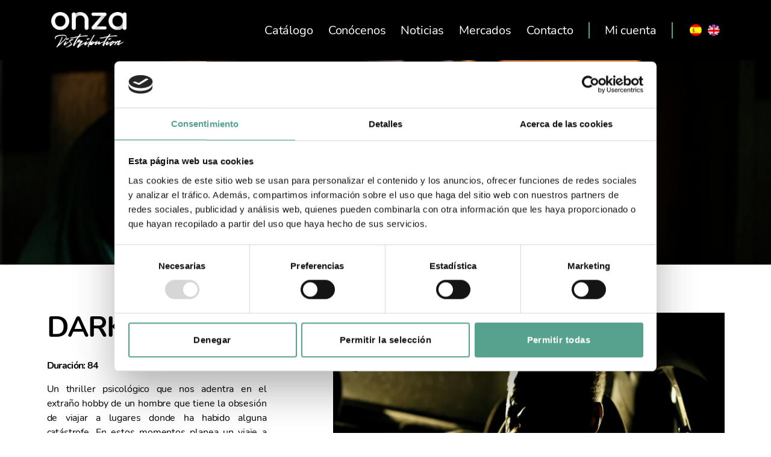

--- FILE ---
content_type: text/html; charset=UTF-8
request_url: https://onzadistribution.com/es/catalogos/dark-tourist
body_size: 14317
content:
<!DOCTYPE html>
<html class="no-js" lang="es-ES">
    <head>
        <meta charset="UTF-8">
        <meta name="viewport" content="width=device-width, initial-scale=1.0">
        <link rel="profile" href="https://gmpg.org/xfn/11">
        <meta name='robots' content='index, follow, max-image-preview:large, max-snippet:-1, max-video-preview:-1' />

	<!-- This site is optimized with the Yoast SEO plugin v26.5 - https://yoast.com/wordpress/plugins/seo/ -->
	<title>DARK TOURIST - Onza Distribution</title>
	<link rel="canonical" href="https://onzadistribution.com/es/catalogos/dark-tourist" />
	<meta property="og:locale" content="es_ES" />
	<meta property="og:type" content="article" />
	<meta property="og:title" content="DARK TOURIST - Onza Distribution" />
	<meta property="og:url" content="https://onzadistribution.com/es/catalogos/dark-tourist" />
	<meta property="og:site_name" content="Onza Distribution" />
	<meta name="twitter:card" content="summary_large_image" />
	<script type="application/ld+json" class="yoast-schema-graph">{"@context":"https://schema.org","@graph":[{"@type":"WebPage","@id":"https://onzadistribution.com/es/catalogos/dark-tourist","url":"https://onzadistribution.com/es/catalogos/dark-tourist","name":"DARK TOURIST - Onza Distribution","isPartOf":{"@id":"https://onzadistribution.com/es/#website"},"datePublished":"2022-09-06T19:55:06+00:00","breadcrumb":{"@id":"https://onzadistribution.com/es/catalogos/dark-tourist#breadcrumb"},"inLanguage":"es","potentialAction":[{"@type":"ReadAction","target":["https://onzadistribution.com/es/catalogos/dark-tourist"]}]},{"@type":"BreadcrumbList","@id":"https://onzadistribution.com/es/catalogos/dark-tourist#breadcrumb","itemListElement":[{"@type":"ListItem","position":1,"name":"Portada","item":"https://onzadistribution.com/es"},{"@type":"ListItem","position":2,"name":"DARK TOURIST"}]},{"@type":"WebSite","@id":"https://onzadistribution.com/es/#website","url":"https://onzadistribution.com/es/","name":"Onza Distribution","description":"Distribuidora de venta internacional","publisher":{"@id":"https://onzadistribution.com/es/#organization"},"potentialAction":[{"@type":"SearchAction","target":{"@type":"EntryPoint","urlTemplate":"https://onzadistribution.com/es/?s={search_term_string}"},"query-input":{"@type":"PropertyValueSpecification","valueRequired":true,"valueName":"search_term_string"}}],"inLanguage":"es"},{"@type":"Organization","@id":"https://onzadistribution.com/es/#organization","name":"Onza Distribution","url":"https://onzadistribution.com/es/","logo":{"@type":"ImageObject","inLanguage":"es","@id":"https://onzadistribution.com/es/#/schema/logo/image/","url":"https://onzadistribution.com/wp-content/uploads/2022/12/OnzaDistribution_vrt_blanco-1.png","contentUrl":"https://onzadistribution.com/wp-content/uploads/2022/12/OnzaDistribution_vrt_blanco-1.png","width":300,"height":145,"caption":"Onza Distribution"},"image":{"@id":"https://onzadistribution.com/es/#/schema/logo/image/"}}]}</script>
	<!-- / Yoast SEO plugin. -->


<link rel='dns-prefetch' href='//unpkg.com' />
<link rel='dns-prefetch' href='//cdnjs.cloudflare.com' />
<link rel='dns-prefetch' href='//cdn.jsdelivr.net' />
<link rel="alternate" type="application/rss+xml" title="Onza Distribution &raquo; Feed" href="https://onzadistribution.com/es/feed" />
<link rel="alternate" title="oEmbed (JSON)" type="application/json+oembed" href="https://onzadistribution.com/es/wp-json/oembed/1.0/embed?url=https%3A%2F%2Fonzadistribution.com%2Fes%2Fcatalogos%2Fdark-tourist" />
<link rel="alternate" title="oEmbed (XML)" type="text/xml+oembed" href="https://onzadistribution.com/es/wp-json/oembed/1.0/embed?url=https%3A%2F%2Fonzadistribution.com%2Fes%2Fcatalogos%2Fdark-tourist&#038;format=xml" />
<style id='wp-img-auto-sizes-contain-inline-css'>
img:is([sizes=auto i],[sizes^="auto," i]){contain-intrinsic-size:3000px 1500px}
/*# sourceURL=wp-img-auto-sizes-contain-inline-css */
</style>
<style id='wp-emoji-styles-inline-css'>

	img.wp-smiley, img.emoji {
		display: inline !important;
		border: none !important;
		box-shadow: none !important;
		height: 1em !important;
		width: 1em !important;
		margin: 0 0.07em !important;
		vertical-align: -0.1em !important;
		background: none !important;
		padding: 0 !important;
	}
/*# sourceURL=wp-emoji-styles-inline-css */
</style>
<link rel='stylesheet' id='wp-block-library-css' href='https://onzadistribution.com/wp-includes/css/dist/block-library/style.min.css?ver=faa0191c2843cb78ed4f7a27af07734c' media='all' />
<style id='global-styles-inline-css'>
:root{--wp--preset--aspect-ratio--square: 1;--wp--preset--aspect-ratio--4-3: 4/3;--wp--preset--aspect-ratio--3-4: 3/4;--wp--preset--aspect-ratio--3-2: 3/2;--wp--preset--aspect-ratio--2-3: 2/3;--wp--preset--aspect-ratio--16-9: 16/9;--wp--preset--aspect-ratio--9-16: 9/16;--wp--preset--color--black: #000000;--wp--preset--color--cyan-bluish-gray: #abb8c3;--wp--preset--color--white: #ffffff;--wp--preset--color--pale-pink: #f78da7;--wp--preset--color--vivid-red: #cf2e2e;--wp--preset--color--luminous-vivid-orange: #ff6900;--wp--preset--color--luminous-vivid-amber: #fcb900;--wp--preset--color--light-green-cyan: #7bdcb5;--wp--preset--color--vivid-green-cyan: #00d084;--wp--preset--color--pale-cyan-blue: #8ed1fc;--wp--preset--color--vivid-cyan-blue: #0693e3;--wp--preset--color--vivid-purple: #9b51e0;--wp--preset--color--accent: #cd2653;--wp--preset--color--primary: #000000;--wp--preset--color--secondary: #6d6d6d;--wp--preset--color--subtle-background: #dcd7ca;--wp--preset--color--background: #f5efe0;--wp--preset--gradient--vivid-cyan-blue-to-vivid-purple: linear-gradient(135deg,rgb(6,147,227) 0%,rgb(155,81,224) 100%);--wp--preset--gradient--light-green-cyan-to-vivid-green-cyan: linear-gradient(135deg,rgb(122,220,180) 0%,rgb(0,208,130) 100%);--wp--preset--gradient--luminous-vivid-amber-to-luminous-vivid-orange: linear-gradient(135deg,rgb(252,185,0) 0%,rgb(255,105,0) 100%);--wp--preset--gradient--luminous-vivid-orange-to-vivid-red: linear-gradient(135deg,rgb(255,105,0) 0%,rgb(207,46,46) 100%);--wp--preset--gradient--very-light-gray-to-cyan-bluish-gray: linear-gradient(135deg,rgb(238,238,238) 0%,rgb(169,184,195) 100%);--wp--preset--gradient--cool-to-warm-spectrum: linear-gradient(135deg,rgb(74,234,220) 0%,rgb(151,120,209) 20%,rgb(207,42,186) 40%,rgb(238,44,130) 60%,rgb(251,105,98) 80%,rgb(254,248,76) 100%);--wp--preset--gradient--blush-light-purple: linear-gradient(135deg,rgb(255,206,236) 0%,rgb(152,150,240) 100%);--wp--preset--gradient--blush-bordeaux: linear-gradient(135deg,rgb(254,205,165) 0%,rgb(254,45,45) 50%,rgb(107,0,62) 100%);--wp--preset--gradient--luminous-dusk: linear-gradient(135deg,rgb(255,203,112) 0%,rgb(199,81,192) 50%,rgb(65,88,208) 100%);--wp--preset--gradient--pale-ocean: linear-gradient(135deg,rgb(255,245,203) 0%,rgb(182,227,212) 50%,rgb(51,167,181) 100%);--wp--preset--gradient--electric-grass: linear-gradient(135deg,rgb(202,248,128) 0%,rgb(113,206,126) 100%);--wp--preset--gradient--midnight: linear-gradient(135deg,rgb(2,3,129) 0%,rgb(40,116,252) 100%);--wp--preset--font-size--small: 18px;--wp--preset--font-size--medium: 20px;--wp--preset--font-size--large: 26.25px;--wp--preset--font-size--x-large: 42px;--wp--preset--font-size--normal: 21px;--wp--preset--font-size--larger: 32px;--wp--preset--spacing--20: 0.44rem;--wp--preset--spacing--30: 0.67rem;--wp--preset--spacing--40: 1rem;--wp--preset--spacing--50: 1.5rem;--wp--preset--spacing--60: 2.25rem;--wp--preset--spacing--70: 3.38rem;--wp--preset--spacing--80: 5.06rem;--wp--preset--shadow--natural: 6px 6px 9px rgba(0, 0, 0, 0.2);--wp--preset--shadow--deep: 12px 12px 50px rgba(0, 0, 0, 0.4);--wp--preset--shadow--sharp: 6px 6px 0px rgba(0, 0, 0, 0.2);--wp--preset--shadow--outlined: 6px 6px 0px -3px rgb(255, 255, 255), 6px 6px rgb(0, 0, 0);--wp--preset--shadow--crisp: 6px 6px 0px rgb(0, 0, 0);}:where(.is-layout-flex){gap: 0.5em;}:where(.is-layout-grid){gap: 0.5em;}body .is-layout-flex{display: flex;}.is-layout-flex{flex-wrap: wrap;align-items: center;}.is-layout-flex > :is(*, div){margin: 0;}body .is-layout-grid{display: grid;}.is-layout-grid > :is(*, div){margin: 0;}:where(.wp-block-columns.is-layout-flex){gap: 2em;}:where(.wp-block-columns.is-layout-grid){gap: 2em;}:where(.wp-block-post-template.is-layout-flex){gap: 1.25em;}:where(.wp-block-post-template.is-layout-grid){gap: 1.25em;}.has-black-color{color: var(--wp--preset--color--black) !important;}.has-cyan-bluish-gray-color{color: var(--wp--preset--color--cyan-bluish-gray) !important;}.has-white-color{color: var(--wp--preset--color--white) !important;}.has-pale-pink-color{color: var(--wp--preset--color--pale-pink) !important;}.has-vivid-red-color{color: var(--wp--preset--color--vivid-red) !important;}.has-luminous-vivid-orange-color{color: var(--wp--preset--color--luminous-vivid-orange) !important;}.has-luminous-vivid-amber-color{color: var(--wp--preset--color--luminous-vivid-amber) !important;}.has-light-green-cyan-color{color: var(--wp--preset--color--light-green-cyan) !important;}.has-vivid-green-cyan-color{color: var(--wp--preset--color--vivid-green-cyan) !important;}.has-pale-cyan-blue-color{color: var(--wp--preset--color--pale-cyan-blue) !important;}.has-vivid-cyan-blue-color{color: var(--wp--preset--color--vivid-cyan-blue) !important;}.has-vivid-purple-color{color: var(--wp--preset--color--vivid-purple) !important;}.has-black-background-color{background-color: var(--wp--preset--color--black) !important;}.has-cyan-bluish-gray-background-color{background-color: var(--wp--preset--color--cyan-bluish-gray) !important;}.has-white-background-color{background-color: var(--wp--preset--color--white) !important;}.has-pale-pink-background-color{background-color: var(--wp--preset--color--pale-pink) !important;}.has-vivid-red-background-color{background-color: var(--wp--preset--color--vivid-red) !important;}.has-luminous-vivid-orange-background-color{background-color: var(--wp--preset--color--luminous-vivid-orange) !important;}.has-luminous-vivid-amber-background-color{background-color: var(--wp--preset--color--luminous-vivid-amber) !important;}.has-light-green-cyan-background-color{background-color: var(--wp--preset--color--light-green-cyan) !important;}.has-vivid-green-cyan-background-color{background-color: var(--wp--preset--color--vivid-green-cyan) !important;}.has-pale-cyan-blue-background-color{background-color: var(--wp--preset--color--pale-cyan-blue) !important;}.has-vivid-cyan-blue-background-color{background-color: var(--wp--preset--color--vivid-cyan-blue) !important;}.has-vivid-purple-background-color{background-color: var(--wp--preset--color--vivid-purple) !important;}.has-black-border-color{border-color: var(--wp--preset--color--black) !important;}.has-cyan-bluish-gray-border-color{border-color: var(--wp--preset--color--cyan-bluish-gray) !important;}.has-white-border-color{border-color: var(--wp--preset--color--white) !important;}.has-pale-pink-border-color{border-color: var(--wp--preset--color--pale-pink) !important;}.has-vivid-red-border-color{border-color: var(--wp--preset--color--vivid-red) !important;}.has-luminous-vivid-orange-border-color{border-color: var(--wp--preset--color--luminous-vivid-orange) !important;}.has-luminous-vivid-amber-border-color{border-color: var(--wp--preset--color--luminous-vivid-amber) !important;}.has-light-green-cyan-border-color{border-color: var(--wp--preset--color--light-green-cyan) !important;}.has-vivid-green-cyan-border-color{border-color: var(--wp--preset--color--vivid-green-cyan) !important;}.has-pale-cyan-blue-border-color{border-color: var(--wp--preset--color--pale-cyan-blue) !important;}.has-vivid-cyan-blue-border-color{border-color: var(--wp--preset--color--vivid-cyan-blue) !important;}.has-vivid-purple-border-color{border-color: var(--wp--preset--color--vivid-purple) !important;}.has-vivid-cyan-blue-to-vivid-purple-gradient-background{background: var(--wp--preset--gradient--vivid-cyan-blue-to-vivid-purple) !important;}.has-light-green-cyan-to-vivid-green-cyan-gradient-background{background: var(--wp--preset--gradient--light-green-cyan-to-vivid-green-cyan) !important;}.has-luminous-vivid-amber-to-luminous-vivid-orange-gradient-background{background: var(--wp--preset--gradient--luminous-vivid-amber-to-luminous-vivid-orange) !important;}.has-luminous-vivid-orange-to-vivid-red-gradient-background{background: var(--wp--preset--gradient--luminous-vivid-orange-to-vivid-red) !important;}.has-very-light-gray-to-cyan-bluish-gray-gradient-background{background: var(--wp--preset--gradient--very-light-gray-to-cyan-bluish-gray) !important;}.has-cool-to-warm-spectrum-gradient-background{background: var(--wp--preset--gradient--cool-to-warm-spectrum) !important;}.has-blush-light-purple-gradient-background{background: var(--wp--preset--gradient--blush-light-purple) !important;}.has-blush-bordeaux-gradient-background{background: var(--wp--preset--gradient--blush-bordeaux) !important;}.has-luminous-dusk-gradient-background{background: var(--wp--preset--gradient--luminous-dusk) !important;}.has-pale-ocean-gradient-background{background: var(--wp--preset--gradient--pale-ocean) !important;}.has-electric-grass-gradient-background{background: var(--wp--preset--gradient--electric-grass) !important;}.has-midnight-gradient-background{background: var(--wp--preset--gradient--midnight) !important;}.has-small-font-size{font-size: var(--wp--preset--font-size--small) !important;}.has-medium-font-size{font-size: var(--wp--preset--font-size--medium) !important;}.has-large-font-size{font-size: var(--wp--preset--font-size--large) !important;}.has-x-large-font-size{font-size: var(--wp--preset--font-size--x-large) !important;}
/*# sourceURL=global-styles-inline-css */
</style>

<style id='classic-theme-styles-inline-css'>
/*! This file is auto-generated */
.wp-block-button__link{color:#fff;background-color:#32373c;border-radius:9999px;box-shadow:none;text-decoration:none;padding:calc(.667em + 2px) calc(1.333em + 2px);font-size:1.125em}.wp-block-file__button{background:#32373c;color:#fff;text-decoration:none}
/*# sourceURL=/wp-includes/css/classic-themes.min.css */
</style>
<link rel='stylesheet' id='contact-form-7-css' href='https://onzadistribution.com/wp-content/plugins/contact-form-7/includes/css/styles.css?ver=6.1.4' media='all' />
<link rel='stylesheet' id='aboutus-1-css' href='https://onzadistribution.com/wp-content/themes/twentytwenty-child/assets/css/aboutus.css?ver=1715677194' media='all' />
<link rel='stylesheet' id='contact-2-css' href='https://onzadistribution.com/wp-content/themes/twentytwenty-child/assets/css/contact.css?ver=1715683408' media='all' />
<link rel='stylesheet' id='favoriteinterest-3-css' href='https://onzadistribution.com/wp-content/themes/twentytwenty-child/assets/css/favoriteinterest.css?ver=1715677194' media='all' />
<link rel='stylesheet' id='ferias-4-css' href='https://onzadistribution.com/wp-content/themes/twentytwenty-child/assets/css/ferias.css?ver=1715677194' media='all' />
<link rel='stylesheet' id='films-5-css' href='https://onzadistribution.com/wp-content/themes/twentytwenty-child/assets/css/films.css?ver=1715677194' media='all' />
<link rel='stylesheet' id='footer-6-css' href='https://onzadistribution.com/wp-content/themes/twentytwenty-child/assets/css/footer.css?ver=1715677194' media='all' />
<link rel='stylesheet' id='general-7-css' href='https://onzadistribution.com/wp-content/themes/twentytwenty-child/assets/css/general.css?ver=1718273997' media='all' />
<link rel='stylesheet' id='header-8-css' href='https://onzadistribution.com/wp-content/themes/twentytwenty-child/assets/css/header.css?ver=1715677194' media='all' />
<link rel='stylesheet' id='home-9-css' href='https://onzadistribution.com/wp-content/themes/twentytwenty-child/assets/css/home.css?ver=1720708651' media='all' />
<link rel='stylesheet' id='legals-10-css' href='https://onzadistribution.com/wp-content/themes/twentytwenty-child/assets/css/legals.css?ver=1715677194' media='all' />
<link rel='stylesheet' id='login-11-css' href='https://onzadistribution.com/wp-content/themes/twentytwenty-child/assets/css/login.css?ver=1715683408' media='all' />
<link rel='stylesheet' id='mercados-12-css' href='https://onzadistribution.com/wp-content/themes/twentytwenty-child/assets/css/mercados.css?ver=1715677194' media='all' />
<link rel='stylesheet' id='news-13-css' href='https://onzadistribution.com/wp-content/themes/twentytwenty-child/assets/css/news.css?ver=1715683408' media='all' />
<link rel='stylesheet' id='proyect-14-css' href='https://onzadistribution.com/wp-content/themes/twentytwenty-child/assets/css/proyect.css?ver=1715677194' media='all' />
<link rel='stylesheet' id='onza-core-css' href='https://onzadistribution.com/wp-content/plugins/onza/assets/css/onza-core.css?ver=1768885423' media='all' />
<link rel='stylesheet' id='notie-css-css' href='https://cdn.jsdelivr.net/npm/notie@4.3.1/dist/notie.min.css?ver=1' media='all' />
<link rel='stylesheet' id='video-stats-css-css' href='https://onzadistribution.com/wp-content/plugins/video_stats/views/css/video_stats.css' media='all' />
<link rel='stylesheet' id='wpml-legacy-horizontal-list-0-css' href='https://onzadistribution.com/wp-content/plugins/sitepress-multilingual-cms/templates/language-switchers/legacy-list-horizontal/style.min.css?ver=1' media='all' />
<link rel='stylesheet' id='wppb-mailchimp-integration-css' href='https://onzadistribution.com/wp-content/plugins/profile-builder-pro/add-ons-advanced/mailchimp-integration/assets/css/style-front-end.css?ver=faa0191c2843cb78ed4f7a27af07734c' media='all' />
<link rel='stylesheet' id='search-filter-plugin-styles-css' href='https://onzadistribution.com/wp-content/plugins/search-filter-pro/public/assets/css/search-filter.min.css?ver=2.5.21' media='all' />
<link rel='stylesheet' id='twentytwenty-style-css' href='https://onzadistribution.com/wp-content/themes/twentytwenty/style.css?ver=faa0191c2843cb78ed4f7a27af07734c' media='all' />
<style id='twentytwenty-style-inline-css'>
.color-accent,.color-accent-hover:hover,.color-accent-hover:focus,:root .has-accent-color,.has-drop-cap:not(:focus):first-letter,.wp-block-button.is-style-outline,a { color: #cd2653; }blockquote,.border-color-accent,.border-color-accent-hover:hover,.border-color-accent-hover:focus { border-color: #cd2653; }button,.button,.faux-button,.wp-block-button__link,.wp-block-file .wp-block-file__button,input[type="button"],input[type="reset"],input[type="submit"],.bg-accent,.bg-accent-hover:hover,.bg-accent-hover:focus,:root .has-accent-background-color,.comment-reply-link { background-color: #cd2653; }.fill-children-accent,.fill-children-accent * { fill: #cd2653; }body,.entry-title a,:root .has-primary-color { color: #000000; }:root .has-primary-background-color { background-color: #000000; }cite,figcaption,.wp-caption-text,.post-meta,.entry-content .wp-block-archives li,.entry-content .wp-block-categories li,.entry-content .wp-block-latest-posts li,.wp-block-latest-comments__comment-date,.wp-block-latest-posts__post-date,.wp-block-embed figcaption,.wp-block-image figcaption,.wp-block-pullquote cite,.comment-metadata,.comment-respond .comment-notes,.comment-respond .logged-in-as,.pagination .dots,.entry-content hr:not(.has-background),hr.styled-separator,:root .has-secondary-color { color: #6d6d6d; }:root .has-secondary-background-color { background-color: #6d6d6d; }pre,fieldset,input,textarea,table,table *,hr { border-color: #dcd7ca; }caption,code,code,kbd,samp,.wp-block-table.is-style-stripes tbody tr:nth-child(odd),:root .has-subtle-background-background-color { background-color: #dcd7ca; }.wp-block-table.is-style-stripes { border-bottom-color: #dcd7ca; }.wp-block-latest-posts.is-grid li { border-top-color: #dcd7ca; }:root .has-subtle-background-color { color: #dcd7ca; }body:not(.overlay-header) .primary-menu > li > a,body:not(.overlay-header) .primary-menu > li > .icon,.modal-menu a,.footer-menu a, .footer-widgets a:where(:not(.wp-block-button__link)),#site-footer .wp-block-button.is-style-outline,.wp-block-pullquote:before,.singular:not(.overlay-header) .entry-header a,.archive-header a,.header-footer-group .color-accent,.header-footer-group .color-accent-hover:hover { color: #cd2653; }.social-icons a,#site-footer button:not(.toggle),#site-footer .button,#site-footer .faux-button,#site-footer .wp-block-button__link,#site-footer .wp-block-file__button,#site-footer input[type="button"],#site-footer input[type="reset"],#site-footer input[type="submit"] { background-color: #cd2653; }.header-footer-group,body:not(.overlay-header) #site-header .toggle,.menu-modal .toggle { color: #000000; }body:not(.overlay-header) .primary-menu ul { background-color: #000000; }body:not(.overlay-header) .primary-menu > li > ul:after { border-bottom-color: #000000; }body:not(.overlay-header) .primary-menu ul ul:after { border-left-color: #000000; }.site-description,body:not(.overlay-header) .toggle-inner .toggle-text,.widget .post-date,.widget .rss-date,.widget_archive li,.widget_categories li,.widget cite,.widget_pages li,.widget_meta li,.widget_nav_menu li,.powered-by-wordpress,.footer-credits .privacy-policy,.to-the-top,.singular .entry-header .post-meta,.singular:not(.overlay-header) .entry-header .post-meta a { color: #6d6d6d; }.header-footer-group pre,.header-footer-group fieldset,.header-footer-group input,.header-footer-group textarea,.header-footer-group table,.header-footer-group table *,.footer-nav-widgets-wrapper,#site-footer,.menu-modal nav *,.footer-widgets-outer-wrapper,.footer-top { border-color: #dcd7ca; }.header-footer-group table caption,body:not(.overlay-header) .header-inner .toggle-wrapper::before { background-color: #dcd7ca; }
/*# sourceURL=twentytwenty-style-inline-css */
</style>
<link rel='stylesheet' id='child-style-css' href='https://onzadistribution.com/wp-content/themes/twentytwenty-child/style.css?ver=faa0191c2843cb78ed4f7a27af07734c' media='all' />
<link rel='stylesheet' id='swiper-min-css-css' href='https://unpkg.com/swiper@8/swiper-bundle.min.css?ver=faa0191c2843cb78ed4f7a27af07734c' media='all' />
<link rel='stylesheet' id='bootstrap_css-css' href='https://cdn.jsdelivr.net/npm/bootstrap@5.2.0/dist/css/bootstrap.min.css?ver=faa0191c2843cb78ed4f7a27af07734c' media='all' />
<link rel='stylesheet' id='twentytwenty-fonts-css' href='https://onzadistribution.com/wp-content/themes/twentytwenty/assets/css/font-inter.css?ver=faa0191c2843cb78ed4f7a27af07734c' media='all' />
<link rel='stylesheet' id='twentytwenty-print-style-css' href='https://onzadistribution.com/wp-content/themes/twentytwenty/print.css?ver=faa0191c2843cb78ed4f7a27af07734c' media='print' />
<link rel='stylesheet' id='taxopress-frontend-css-css' href='https://onzadistribution.com/wp-content/plugins/simple-tags/assets/frontend/css/frontend.css?ver=3.41.0' media='all' />
<link rel='stylesheet' id='wppb_stylesheet-css' href='https://onzadistribution.com/wp-content/plugins/profile-builder/assets/css/style-front-end.css?ver=3.15.1' media='all' />
<script id="wpml-cookie-js-extra">
var wpml_cookies = {"wp-wpml_current_language":{"value":"es","expires":1,"path":"/"}};
var wpml_cookies = {"wp-wpml_current_language":{"value":"es","expires":1,"path":"/"}};
//# sourceURL=wpml-cookie-js-extra
</script>
<script src="https://onzadistribution.com/wp-content/plugins/sitepress-multilingual-cms/res/js/cookies/language-cookie.js?ver=486900" id="wpml-cookie-js" defer data-wp-strategy="defer"></script>
<script src="https://onzadistribution.com/wp-includes/js/jquery/jquery.min.js?ver=3.7.1" id="jquery-core-js"></script>
<script src="https://onzadistribution.com/wp-includes/js/jquery/jquery-migrate.min.js?ver=3.4.1" id="jquery-migrate-js"></script>
<script id="search-filter-plugin-build-js-extra">
var SF_LDATA = {"ajax_url":"https://onzadistribution.com/wp-admin/admin-ajax.php","home_url":"https://onzadistribution.com/es","extensions":[]};
//# sourceURL=search-filter-plugin-build-js-extra
</script>
<script src="https://onzadistribution.com/wp-content/plugins/search-filter-pro/public/assets/js/search-filter-build.min.js?ver=2.5.21" id="search-filter-plugin-build-js"></script>
<script src="https://onzadistribution.com/wp-content/plugins/search-filter-pro/public/assets/js/chosen.jquery.min.js?ver=2.5.21" id="search-filter-plugin-chosen-js"></script>
<script src="https://unpkg.com/swiper@8/swiper-bundle.min.js?ver=faa0191c2843cb78ed4f7a27af07734c" id="swiper-min-js-js"></script>
<script src="https://onzadistribution.com/wp-content/themes/twentytwenty/assets/js/index.js?ver=faa0191c2843cb78ed4f7a27af07734c" id="twentytwenty-js-js" defer data-wp-strategy="defer"></script>
<script src="https://onzadistribution.com/wp-content/plugins/simple-tags/assets/frontend/js/frontend.js?ver=3.41.0" id="taxopress-frontend-js-js"></script>
<link rel="https://api.w.org/" href="https://onzadistribution.com/es/wp-json/" /><link rel="alternate" title="JSON" type="application/json" href="https://onzadistribution.com/es/wp-json/wp/v2/catalogos/2745" /><link rel="EditURI" type="application/rsd+xml" title="RSD" href="https://onzadistribution.com/xmlrpc.php?rsd" />
<meta name="generator" content="WPML ver:4.8.6 stt:1,2;" />
	<script>document.documentElement.className = document.documentElement.className.replace( 'no-js', 'js' );</script>
	<style type="text/css">a.st_tag, a.internal_tag, .st_tag, .internal_tag { text-decoration: underline !important; }</style><link rel="icon" href="https://onzadistribution.com/wp-content/uploads/2022/08/cropped-circle-icon-32x32.png" sizes="32x32" />
<link rel="icon" href="https://onzadistribution.com/wp-content/uploads/2022/08/cropped-circle-icon-192x192.png" sizes="192x192" />
<link rel="apple-touch-icon" href="https://onzadistribution.com/wp-content/uploads/2022/08/cropped-circle-icon-180x180.png" />
<meta name="msapplication-TileImage" content="https://onzadistribution.com/wp-content/uploads/2022/08/cropped-circle-icon-270x270.png" />
        <script id="Cookiebot" src="https://consent.cookiebot.com/uc.js" data-cbid="63534e75-622b-4d12-8214-f12d4f28934d" type="text/javascript"></script>
        <script async src="https://www.googletagmanager.com/gtag/js?id=G-W3681TCD32"></script>
        <script>
            window.dataLayer = window.dataLayer || [];

            function gtag() {
                dataLayer.push(arguments);
            }

            gtag('js', new Date());
            gtag('config', 'G-W3681TCD32');
        </script>
    </head>
    <body data-rsssl=1 class="wp-singular catalogo-template-default single single-catalogo postid-2745 wp-custom-logo wp-embed-responsive wp-theme-twentytwenty wp-child-theme-twentytwenty-child singular enable-search-modal missing-post-thumbnail has-single-pagination not-showing-comments show-avatars footer-top-visible">
        <a class="skip-link screen-reader-text" href="#site-content">Saltar al contenido</a>        <header id="headerprincipal" class="container-fluid header-fixed">
            <!-- <div class="circleicon-header-fixed">
				<img src="https://onzadistribution.com/wp-content/themes/twentytwenty-child/assets/images/circle-iconheader.svg" alt="">
			</div> -->
            <div class="container">
                <div class="row">
                    <div class="header-content">
                        <div class="circleicon-header">
                            <img src="https://onzadistribution.com/wp-content/themes/twentytwenty-child/assets/images/circle-iconheader.svg" alt="">
                        </div>
                        <div class="header-logo">
                            <div class="site-logo faux-heading"><a href="https://onzadistribution.com/es" class="custom-logo-link" rel="home"><img width="300" height="145" src="https://onzadistribution.com/wp-content/uploads/2022/12/OnzaDistribution_vrt_blanco-1.png" class="custom-logo" alt="Onza Distribution" decoding="async" /></a><span class="screen-reader-text">Onza Distribution</span></div>                        </div>
                        <div class="header-open">
                            <img src="https://onzadistribution.com/wp-content/themes/twentytwenty-child/assets/images/openmenu.svg" alt="">
                        </div>
                        <div class="header-close">
                            <img src="https://onzadistribution.com/wp-content/themes/twentytwenty-child/assets/images/closemenu.svg" alt="">
                        </div>
                        <div class="nav-languages">
                            <div class="languages">
                                
<div class="wpml-ls-statics-shortcode_actions wpml-ls wpml-ls-legacy-list-horizontal">
	<ul role="menu"><li class="wpml-ls-slot-shortcode_actions wpml-ls-item wpml-ls-item-en wpml-ls-first-item wpml-ls-item-legacy-list-horizontal" role="none">
				<a href="https://onzadistribution.com/en/catalog/dark-tourist" class="wpml-ls-link" role="menuitem"  aria-label="Cambiar a Inglés" title="Cambiar a Inglés" >
                                                        <img
            class="wpml-ls-flag"
            src="https://onzadistribution.com/wp-content/plugins/sitepress-multilingual-cms/res/flags/en.png"
            alt="Inglés"
            width=18
            height=12
    /></a>
			</li><li class="wpml-ls-slot-shortcode_actions wpml-ls-item wpml-ls-item-es wpml-ls-current-language wpml-ls-last-item wpml-ls-item-legacy-list-horizontal" role="none">
				<a href="https://onzadistribution.com/es/catalogos/dark-tourist" class="wpml-ls-link" role="menuitem" >
                                                        <img
            class="wpml-ls-flag"
            src="https://onzadistribution.com/wp-content/plugins/sitepress-multilingual-cms/res/flags/es.png"
            alt="Español"
            width=18
            height=12
    /></a>
			</li></ul>
</div>
                            </div>
                        </div>
                        <div class="nav-menu-container">
                            <nav class="menu-header">
                                <ul>
                                    <li id="menu-item-4125" class="menu-item menu-item-type-post_type menu-item-object-page menu-item-4125"><a href="https://onzadistribution.com/es/catalogo">Catálogo</a></li>
<li id="menu-item-200" class="menu-item menu-item-type-post_type menu-item-object-page menu-item-200"><a href="https://onzadistribution.com/es/nosotros">Conócenos</a></li>
<li id="menu-item-199" class="menu-item menu-item-type-post_type menu-item-object-page current_page_parent menu-item-199"><a href="https://onzadistribution.com/es/noticias">Noticias</a></li>
<li id="menu-item-4233" class="menu-item menu-item-type-post_type menu-item-object-page menu-item-4233"><a href="https://onzadistribution.com/es/mercados">Mercados</a></li>
<li id="menu-item-201" class="menu-item menu-item-type-post_type menu-item-object-page menu-item-201"><a href="https://onzadistribution.com/es/contacto">Contacto</a></li>
                                                                            <li class="login">
                                                                                        <a href="/es/login">
                                                <img src="https://onzadistribution.com/wp-content/themes/twentytwenty-child/assets/images/loginicon.svg" alt="">Mi cuenta</a>
                                        </li>
                                                                        </ul>
                            </nav>
                        </div>
                        <div class="info-contact">
                            <p>Contacto</p>
                            <a href="tel:+34 91 562 0671" class="phone">+34 91 562 0671</a>
                            <a href="https://www.google.es/maps/place/Cl.+de+Suero+de+Qui%C3%B1ones,+38,+1o,+28002+Madrid/@40.4470903,-3.6779316,18.5z/data=!4m5!3m4!1s0xd4228db8661a8f3:0x3d3f5943dcac76e9!8m2!3d40.4472261!4d-3.6772828?hl=es" class="direction">C/ Suero de Quiñones 38, 1o 28002 Madrid</a>
                            <a href="mailto:onza@onzadistribution.com" class="mail">onza@onzadistribution.com</a>
                        </div>
                    </div>
                </div>
            </div>
        </header>

		
<main>
        <section id="proyect-principal-image" style='background-image: url("/wp-content/uploads/2019/01/foto_web.jpg");'></section>
    <section id="proyect-principal">
        <div class="container-fluid proyect-container-info">
            <div class="container">
                <div class="row">
                    <div class="col-lg-4 box-info-catalogo">
                        <div class="proyect-title-principal">
                            <h1 class="proyect-title">DARK TOURIST</h1>
                        </div>
                        <div class="proyect-info">
                                                            <h4 class="duration">Duración:&nbsp;84</h4>
                                                        <h4 class="age">Año:&nbsp;2012</h4>
                        </div>
                        <div class="proyect-text">
                            <p>Un thriller psicol&oacute;gico que nos adentra en el extra&ntilde;o hobby de un hombre que tiene la obsesi&oacute;n de viajar a lugares donde ha habido alguna cat&aacute;strofe. En estos momentos planea un viaje a Nueva Orleans para conocer la historia de Carl Marznap, un asesino en serie.</p>
                        </div>
                        <!-- //////PROBANDO -->
                                                <div class="proyect-tags all-cat-onza">
                                                        <div class="category-post-single">
                                <p>
                                    <span class="titulo-seccion-single">Categoría:</span>
                                    <a href="/cine">Cine</a>                                </p>
                            </div>
                                                            <div class="all-categories">
                                    <p>
                                        <span class="titulo-seccion-single">Género:</span>
                                        <a class="cat-sub" href="/catalogo/?_sft_subgenero_category=thriller">Thriller </a>                                    </p>
                                </div>
                                                        <div class="status-proyect">
                                                            </div>
                        </div>
                        <!-- //////FIN PROBANDO -->
                        <div class="favoriteandinterest">
                                                    </div>
                    </div>
                    <div class="col-lg-7 offset-lg-1 trailer-video">
                        <div class="videoiframe">
                                    <div class="video-responsive">
            <iframe src="https://player.vimeo.com/video/313772428" width="640" height="320" style="width:640px;height:320px" data-video_id="313772428" data-post_id="2745" data-video_name="Trailer" frameborder="0" allow="autoplay; fullscreen; picture-in-picture" allowfullscreen></iframe>
        </div>
                                </div>
                    </div>
                </div>
            </div>
        </div>
    </section>
        <section id="proyect-video" class="container-fluid">
        <div class="container">
                            <div class="row login-row">
                    <div class="login-title">
                        <h3 class="h3-title">¿No estás conectado?</h3>
                        <p class="p-style">Conéctate para poder ver todo nuestro contenido</p>
                        <a class="h2-title" href="/login">Iniciar sesión</a>
                    </div>
                </div>
                    </div>
    </section>
                <section id="othertitles" class="container-fluid">
                <div class="container">
                    <div class="row">
                        <div class="block-titles-botton">
                            <div class="othertitles-titles">
                                <h3 class="h3-title">Otros</h3>
                                <h2 class="h2-title">Títulos de interés</h2>
                            </div>
                            <div class="othertitles-link">
                                                                    <a class="link-style" href="es/Cine">Ver todo</a>
                                                            </div>
                        </div>
                    </div>
                </div>
                <div class="interest-swiper-slider">
                    <div class="swiper-wrapper">
                                                        <div class="swiper-slide">
                                    <div class="box-proyect-slider post-normal">
                                        
    <style>
    .post-new .box-link-proyect::before {
        content: "Nuevo";
    }
    </style>

	
<a class="box-link-proyect" href="https://onzadistribution.com/es/catalogos/encontraras-dragones">
        <div class="box-image" style="background-image: url('https://onzadistribution.com/wp-content/uploads/2025/06/there-be-dragons-2.jpg');">
        <div class="title">
                        <h4 class="title-movie">ENCONTRARÁS DRAGONES                        <span class="hidden">THERE BE DRAGONS</span>
                            </h4>
            <button class="link-style moreinfo duration-hover">Más info</button>
                        <!-- <h3 class="duration-hover">1x120'</h3> -->
        </div>
    </div>
</a>
<div class="titleandfavorite">
    <h3 class="h3-title-catalogo">ENCONTRARÁS DRAGONES</h3>
    </div>
<div class="box-info">
    <div class="duration">
        Duración: 1x120'    </div>
    <a href="https://onzadistribution.com/es/catalogos/encontraras-dragones" class="info">+ info</a>
    <a href="https://onzadistribution.com/es/catalogos/encontraras-dragones#proyect-principal" class="trailer">
        <img src="https://onzadistribution.com/wp-content/themes/twentytwenty-child/assets/images/icon-play.png" alt="">Ver trailer</a>
</div>                                    </div>
                                </div>
                                                        <div class="swiper-slide">
                                    <div class="box-proyect-slider post-normal">
                                        
    <style>
    .post-new .box-link-proyect::before {
        content: "Nuevo";
    }
    </style>

	
<a class="box-link-proyect" href="https://onzadistribution.com/es/catalogos/a-christmas-eve">
        <div class="box-image" style="background-image: url('https://onzadistribution.com/wp-content/uploads/2024/07/BIBLIOTECA_642x322_.jpg');">
        <div class="title">
                        <h4 class="title-movie">A CHRISTMAS EVE                        <span class="hidden">A CHRISTMAS EVE</span>
                            </h4>
            <button class="link-style moreinfo duration-hover">Más info</button>
                        <!-- <h3 class="duration-hover">1x80'</h3> -->
        </div>
    </div>
</a>
<div class="titleandfavorite">
    <h3 class="h3-title-catalogo">A CHRISTMAS EVE</h3>
    </div>
<div class="box-info">
    <div class="duration">
        Duración: 1x80'    </div>
    <a href="https://onzadistribution.com/es/catalogos/a-christmas-eve" class="info">+ info</a>
    <a href="https://onzadistribution.com/es/catalogos/a-christmas-eve#proyect-principal" class="trailer">
        <img src="https://onzadistribution.com/wp-content/themes/twentytwenty-child/assets/images/icon-play.png" alt="">Ver trailer</a>
</div>                                    </div>
                                </div>
                                                        <div class="swiper-slide">
                                    <div class="box-proyect-slider post-normal">
                                        
    <style>
    .post-new .box-link-proyect::before {
        content: "Nuevo";
    }
    </style>

	
<a class="box-link-proyect" href="https://onzadistribution.com/es/catalogos/el-rey-tuerto">
        <div class="box-image" style="background-image: url('/wp-content/uploads/2020/08/el_rey_tuerto1.jpg');">
        <div class="title">
                        <h4 class="title-movie">EL REY TUERTO                        <span class="hidden">THE ONE-EYED KING</span>
                            </h4>
            <button class="link-style moreinfo duration-hover">Más info</button>
                        <!-- <h3 class="duration-hover"></h3> -->
        </div>
    </div>
</a>
<div class="titleandfavorite">
    <h3 class="h3-title-catalogo">EL REY TUERTO</h3>
    </div>
<div class="box-info">
    <div class="duration">
            </div>
    <a href="https://onzadistribution.com/es/catalogos/el-rey-tuerto" class="info">+ info</a>
    <a href="https://onzadistribution.com/es/catalogos/el-rey-tuerto#proyect-principal" class="trailer">
        <img src="https://onzadistribution.com/wp-content/themes/twentytwenty-child/assets/images/icon-play.png" alt="">Ver trailer</a>
</div>                                    </div>
                                </div>
                                                        <div class="swiper-slide">
                                    <div class="box-proyect-slider post-normal">
                                        
    <style>
    .post-new .box-link-proyect::before {
        content: "Nuevo";
    }
    </style>

	
<a class="box-link-proyect" href="https://onzadistribution.com/es/catalogos/nessie-and-me">
        <div class="box-image" style="background-image: url('/wp-content/uploads/2020/06/NESII1.jpg');">
        <div class="title">
                        <h4 class="title-movie">NESSIE AND ME                        <span class="hidden">NESSIE AND ME</span>
                            </h4>
            <button class="link-style moreinfo duration-hover">Más info</button>
                        <!-- <h3 class="duration-hover"></h3> -->
        </div>
    </div>
</a>
<div class="titleandfavorite">
    <h3 class="h3-title-catalogo">NESSIE AND ME</h3>
    </div>
<div class="box-info">
    <div class="duration">
            </div>
    <a href="https://onzadistribution.com/es/catalogos/nessie-and-me" class="info">+ info</a>
    <a href="https://onzadistribution.com/es/catalogos/nessie-and-me#proyect-principal" class="trailer">
        <img src="https://onzadistribution.com/wp-content/themes/twentytwenty-child/assets/images/icon-play.png" alt="">Ver trailer</a>
</div>                                    </div>
                                </div>
                                                        <div class="swiper-slide">
                                    <div class="box-proyect-slider post-normal">
                                        
    <style>
    .post-new .box-link-proyect::before {
        content: "Nuevo";
    }
    </style>

	
<a class="box-link-proyect" href="https://onzadistribution.com/es/catalogos/drop-off">
        <div class="box-image" style="background-image: url('/wp-content/uploads/2020/06/DROPOFF.jpg');">
        <div class="title">
                        <h4 class="title-movie">DROP OFF                        <span class="hidden">DROP OFF</span>
                            </h4>
            <button class="link-style moreinfo duration-hover">Más info</button>
                        <!-- <h3 class="duration-hover"></h3> -->
        </div>
    </div>
</a>
<div class="titleandfavorite">
    <h3 class="h3-title-catalogo">DROP OFF</h3>
    </div>
<div class="box-info">
    <div class="duration">
            </div>
    <a href="https://onzadistribution.com/es/catalogos/drop-off" class="info">+ info</a>
    <a href="https://onzadistribution.com/es/catalogos/drop-off#proyect-principal" class="trailer">
        <img src="https://onzadistribution.com/wp-content/themes/twentytwenty-child/assets/images/icon-play.png" alt="">Ver trailer</a>
</div>                                    </div>
                                </div>
                                                        <div class="swiper-slide">
                                    <div class="box-proyect-slider post-normal">
                                        
    <style>
    .post-new .box-link-proyect::before {
        content: "Nuevo";
    }
    </style>

	
<a class="box-link-proyect" href="https://onzadistribution.com/es/catalogos/quien-eres">
        <div class="box-image" style="background-image: url('https://onzadistribution.com/wp-content/uploads/2022/09/BIBLIOTECA_WHO-ARE-YOU.png');">
        <div class="title">
                        <h4 class="title-movie">¿QUIÉN ERES?                        <span class="hidden">WHO ARE YOU</span>
                            </h4>
            <button class="link-style moreinfo duration-hover">Más info</button>
                        <!-- <h3 class="duration-hover"></h3> -->
        </div>
    </div>
</a>
<div class="titleandfavorite">
    <h3 class="h3-title-catalogo">¿QUIÉN ERES?</h3>
    </div>
<div class="box-info">
    <div class="duration">
            </div>
    <a href="https://onzadistribution.com/es/catalogos/quien-eres" class="info">+ info</a>
    <a href="https://onzadistribution.com/es/catalogos/quien-eres#proyect-principal" class="trailer">
        <img src="https://onzadistribution.com/wp-content/themes/twentytwenty-child/assets/images/icon-play.png" alt="">Ver trailer</a>
</div>                                    </div>
                                </div>
                                            </div>
                </div>
            </section>
    <section id="company" class="container-fluid">
        <div class="container">
            <div class="row">
                <div class="proyect-sale-info block-titles-botton">
                    <div class="proyect-sale-titles">
                        <h3 class="h3-title">Algunos de nuestros clientes que</h3>
                        <h2 class="h2-title">Confían en nosotros</h2>
                    </div>
                </div>
            </div>
                        <div class="row companies-row">
                                <div class="col-6 col-lg-2">
                    <div class="company-logo">
                        <img src="https://onzadistribution.com/wp-content/uploads/2023/08/Netflix.png" alt="" />
                    </div>
                </div>
                                <div class="col-6 col-lg-2">
                    <div class="company-logo">
                        <img src="https://onzadistribution.com/wp-content/uploads/2023/08/PRIME-VIDEO.png" alt="" />
                    </div>
                </div>
                                <div class="col-6 col-lg-2">
                    <div class="company-logo">
                        <img src="https://onzadistribution.com/wp-content/uploads/2023/08/TELEVISA-1.png" alt="" />
                    </div>
                </div>
                                <div class="col-6 col-lg-2">
                    <div class="company-logo">
                        <img src="https://onzadistribution.com/wp-content/uploads/2023/08/Discovery.png" alt="" />
                    </div>
                </div>
                                <div class="col-6 col-lg-2">
                    <div class="company-logo">
                        <img src="https://onzadistribution.com/wp-content/uploads/2023/08/AMC.png" alt="" />
                    </div>
                </div>
                                <div class="col-6 col-lg-2">
                    <div class="company-logo">
                        <img src="https://onzadistribution.com/wp-content/uploads/2023/08/HBO.png" alt="" />
                    </div>
                </div>
                                <div class="col-6 col-lg-2">
                    <div class="company-logo">
                        <img src="https://onzadistribution.com/wp-content/uploads/2023/08/MEDIASET.png" alt="" />
                    </div>
                </div>
                                <div class="col-6 col-lg-2">
                    <div class="company-logo">
                        <img src="https://onzadistribution.com/wp-content/uploads/2023/08/GLOBO.png" alt="" />
                    </div>
                </div>
                                <div class="col-6 col-lg-2">
                    <div class="company-logo">
                        <img src="https://onzadistribution.com/wp-content/uploads/2023/08/National-geographic.png" alt="" />
                    </div>
                </div>
                                <div class="col-6 col-lg-2">
                    <div class="company-logo">
                        <img src="https://onzadistribution.com/wp-content/uploads/2023/08/ARTE.png" alt="" />
                    </div>
                </div>
                                <div class="col-6 col-lg-2">
                    <div class="company-logo">
                        <img src="https://onzadistribution.com/wp-content/uploads/2023/08/AE.png" alt="" />
                    </div>
                </div>
                                <div class="col-6 col-lg-2">
                    <div class="company-logo">
                        <img src="https://onzadistribution.com/wp-content/uploads/2023/08/Al-Jazeera.png" alt="" />
                    </div>
                </div>
                                <div class="col-6 col-lg-2">
                    <div class="company-logo">
                        <img src="https://onzadistribution.com/wp-content/uploads/2023/08/ZDF.png" alt="" />
                    </div>
                </div>
                                <div class="col-6 col-lg-2">
                    <div class="company-logo">
                        <img src="https://onzadistribution.com/wp-content/uploads/2023/08/RAI.png" alt="" />
                    </div>
                </div>
                                <div class="col-6 col-lg-2">
                    <div class="company-logo">
                        <img src="https://onzadistribution.com/wp-content/uploads/2023/08/RTVE.png" alt="" />
                    </div>
                </div>
                                <div class="col-6 col-lg-2">
                    <div class="company-logo">
                        <img src="https://onzadistribution.com/wp-content/uploads/2023/08/France-Televisions-1.png" alt="" />
                    </div>
                </div>
                                <div class="col-6 col-lg-2">
                    <div class="company-logo">
                        <img src="https://onzadistribution.com/wp-content/uploads/2023/08/NHK-2.png" alt="" />
                    </div>
                </div>
                                <div class="col-6 col-lg-2">
                    <div class="company-logo">
                        <img src="https://onzadistribution.com/wp-content/uploads/2023/08/CCTV.png" alt="" />
                    </div>
                </div>
                            </div>
                    </div>
    </section></main>
<script>
    var swiper = new Swiper('.interest-swiper-slider', {
        // loop: true,
        slidesPerView: 1.1,
        spaceBetween: 8,
        breakpoints: {
            // when window width is >= 640px
            992: {
                slidesPerView: '3.4',
                spaceBetween: 30,
                // centeredSlides: true,
            },
        },
        navigation: {
            nextEl: '.arrow-right',
            prevEl: '.arrow-left',
        },
        // keyboard: true,
    });
</script>
			<footer id="footer" class="">
				<div class="container">
					<div class="row">
						<div class="col-lg-4">
							<div class="footer-contact">
								<h2 class="h2-title">Contacto</h2>
								<a href="tel:+34 91 562 0671" class="phone">+34 91 562 0671</a>
								<a href="https://www.google.es/maps/place/Cl.+de+Suero+de+Qui%C3%B1ones,+38,+1o,+28002+Madrid/@40.4470903,-3.6779316,18.5z/data=!4m5!3m4!1s0xd4228db8661a8f3:0x3d3f5943dcac76e9!8m2!3d40.4472261!4d-3.6772828?hl=es" class="direction">C/ Suero de Quiñones 38, 1o 28002 Madrid</a>
								<a href="mailto:onza@onzadistribution.com" class="mail">onza@onzadistribution.com</a>
								<div class="socials">
									<a href="https://www.instagram.com/onza.tv/?hl=es" class="ig" target="_blank">
										<img src="https://onzadistribution.com/wp-content/themes/twentytwenty-child/assets/images/ig.png" alt="Instagram">
									</a>
									<a href="https://twitter.com/onza_tv?lang=es" class="fb" target="_blank">
									<img class="rrss-x-grande" src="https://onzadistribution.com/wp-content/themes/twentytwenty-child/assets/images/x-social-media-black-icon.svg" alt="X">
									</a>
									<a href="https://www.linkedin.com/company/onza-partners/?originalSubdomain=es" class="in" target="_blank">
									<img src="https://onzadistribution.com/wp-content/themes/twentytwenty-child/assets/images/in.png" alt="LinkedIn">
									</a>
								</div>
							</div>
						</div>
						<div class="col-lg-4 offset-lg-1">
							<div id="footer-subscribe" class="footer-subs">
								<h3 class="h3-title"> No te pierdas ninguna</h3>
								<h2 class="h2-title">Novedad</h2>
								
<div class="wpcf7 no-js" id="wpcf7-f2041-o1" lang="es-ES" dir="ltr" data-wpcf7-id="2041">
<div class="screen-reader-response"><p role="status" aria-live="polite" aria-atomic="true"></p> <ul></ul></div>
<form action="/es/catalogos/dark-tourist#wpcf7-f2041-o1" method="post" class="wpcf7-form init" aria-label="Formulario de contacto" novalidate="novalidate" data-status="init">
<fieldset class="hidden-fields-container"><input type="hidden" name="_wpcf7" value="2041" /><input type="hidden" name="_wpcf7_version" value="6.1.4" /><input type="hidden" name="_wpcf7_locale" value="es_ES" /><input type="hidden" name="_wpcf7_unit_tag" value="wpcf7-f2041-o1" /><input type="hidden" name="_wpcf7_container_post" value="0" /><input type="hidden" name="_wpcf7_posted_data_hash" value="" /><input type="hidden" name="_wpcf7_recaptcha_response" value="" />
</fieldset>
<div class="form-subscribe">
	<div class="form-email">
		<p><span class="wpcf7-form-control-wrap" data-name="email-subscribe"><input size="40" maxlength="400" class="wpcf7-form-control wpcf7-email wpcf7-validates-as-required wpcf7-text wpcf7-validates-as-email email-subscribe" aria-required="true" aria-invalid="false" placeholder="Déjanos tu email aquí" value="" type="email" name="email-subscribe" /></span>
		</p>
	</div>
	<div class="check">
		<p><span class="wpcf7-form-control-wrap" data-name="check-legals"><span class="wpcf7-form-control wpcf7-acceptance"><span class="wpcf7-list-item"><label><input type="checkbox" name="check-legals" value="1" class="check-legals" aria-invalid="false" /><span class="wpcf7-list-item-label">He leído y acepto la <a href="/politica-privacidad" target="_blank">Política de privacidad</a>.</span></label></span></span></span>
		</p>
	</div>
<div class="wpcf7-response-output" aria-hidden="true"></div>
	<div class="form-submit">
		<p><input class="wpcf7-form-control wpcf7-submit has-spinner" type="submit" value="Suscribirme" />
		</p>
	</div>
</div>
</form>
</div>
								
							</div>
						</div>
						<div class="col-lg-2 offset-lg-1">
							<div class="footer-links">
								<h3 class="h3-title">Enlaces</h3>
								<h2 class="h2-title">de interés</h2>
								
								<div class="links">
									<li id="menu-item-4150" class="menu-item menu-item-type-custom menu-item-object-custom menu-item-4150"><a target="_blank" href="https://onza.tv/">Onza TV</a></li>
<li id="menu-item-4149" class="menu-item menu-item-type-post_type menu-item-object-page menu-item-privacy-policy menu-item-4149"><a rel="privacy-policy" href="https://onzadistribution.com/es/politica-privacidad">Política de privacidad</a></li>
<li id="menu-item-4148" class="menu-item menu-item-type-post_type menu-item-object-page menu-item-4148"><a href="https://onzadistribution.com/es/politica-de-cookies">Política de Cookies</a></li>
<li id="menu-item-4147" class="menu-item menu-item-type-post_type menu-item-object-page menu-item-4147"><a href="https://onzadistribution.com/es/aviso-legal">Aviso legal</a></li>
								</div>

							</div>
						</div>
					</div>
				</div>
				<section id="onzatv" class="container-fluid">
					<div class="container">
						<div class="row">
							<div class="col-12">
								<h2 class="info-onzatv">ONZA DISTRIBUTION forma parte de <a href="https://onza.tv/">ONZA</a></h2>
							</div>
						</div>
					</div>
				</section>
			</footer><!-- #site-footer -->

		<script type="speculationrules">
{"prefetch":[{"source":"document","where":{"and":[{"href_matches":"/es/*"},{"not":{"href_matches":["/wp-*.php","/wp-admin/*","/wp-content/uploads/*","/wp-content/*","/wp-content/plugins/*","/wp-content/themes/twentytwenty-child/*","/wp-content/themes/twentytwenty/*","/es/*\\?(.+)"]}},{"not":{"selector_matches":"a[rel~=\"nofollow\"]"}},{"not":{"selector_matches":".no-prefetch, .no-prefetch a"}}]},"eagerness":"conservative"}]}
</script>
    <script type="text/javascript">
        function getLocalizaciones($, element, page, remove_button) {
            if (typeof page === 'undefined') {
                page = 1;
            }
            if (typeof remove_button === 'undefined') {
                remove_button = false;
            }
            const ajax_data = $('#' + $(element).data('ajax_data'));
            const block_id = ajax_data.data('block');
            const icono = ajax_data.data('icono');
            const id_office = ajax_data.data('target');
            const id_localizacion = ajax_data.data('localizacion');
            const id_filtro = ajax_data.data('filtro');
            const cantidad = ajax_data.data('cantidad');
            const localizacion = $('#' + id_localizacion).val();
            let filtro = 'todas';
            const filtro_input = $('[name="' + id_filtro + '"]:checked');
            if (filtro_input.length) {
                filtro = filtro_input.val();
                $('.onza-search-office-filtro').removeClass('active');
                filtro_input.parent().addClass('active')
            }
            const search = filtro === 'todas' ? localizacion : filtro;
            const data = {
                'action': 'onza_custom_plugin_frontend_ajax',
                'page': page,
                'search': search,
                'block_id': block_id,
                'icono': icono,
                'cantidad': cantidad,
                'id_office': id_office,
                'id_localizacion': id_localizacion,
                'id_filtro': id_filtro,
            };
            $.post("https://onzadistribution.com/wp-admin/admin-ajax.php", data, function (response) {
                if (page > 1) {
                    $('#' + id_office).append(response);
                    if (remove_button) {
                        $(element).remove();
                    }
                } else {
                    $('#' + id_office).html(response);
                }
            });
        }

        function getTaxesCat($, element, page, remove_button) {
            if (typeof page === 'undefined') {
                page = 1;
            }
            if (typeof remove_button === 'undefined') {
                remove_button = false;
            }
            const ajax_data = $('#' + $(element).data('ajax_data'));
            const block_id = ajax_data.data('block');
            const icono = ajax_data.data('icono');
            const id_office = ajax_data.data('target');
            const id_filtro = ajax_data.data('filtro');
            const cantidad = ajax_data.data('cantidad');
            let filtro = 'todas';
            const filtro_input = $('[name="' + id_filtro + '"]:checked');
            if (filtro_input.length) {
                filtro = filtro_input.val();
                $('.onza-tax-filtro').removeClass('active');
                filtro_input.parent().addClass('active')
            }
            const search = filtro === 'todas' ? '' : filtro;
            const data = {
                'action': 'onza_tax_frontend_ajax',
                'page': page,
                'search': search,
                'block_id': block_id,
                'icono': icono,
                'cantidad': cantidad,
                'id_office': id_office,
                'id_filtro': id_filtro,
            };
            $.post("https://onzadistribution.com/wp-admin/admin-ajax.php", data, function (response) {
                if (page > 1) {
                    $('#' + id_office).append(response);
                    if (remove_button) {
                        $(element).remove();
                    }
                } else {
                    $('#' + id_office).html(response);
                }
            });
        }

        jQuery(document).ready(function ($) {
            $(document)
                .on('click', '.onza-search-office-next', function (event) {
                    event.preventDefault();
                    const page = $(this).data('next-page');
                    getLocalizaciones($, this, page, true);
                })
                .on('change', '.onza-search-office-filtro-input', function () {
                    getLocalizaciones($, this);
                })
                .on('change blur search keyup', '.onza-search-office-search-input', function () {
                    if (this.value === '') {
                        getLocalizaciones($, this);
                    }
                })
                .on('click', '.onza-tax-next', function (event) {
                    event.preventDefault();
                    const page = $(this).data('next-page');
                    getTaxesCat($, this, page, true);
                })
                .on('change', '.onza-tax-filtro-input', function () {
                    getTaxesCat($, this);
                });
        }(jQuery));
    </script>
<style type="text/css"> 
         /* Hide reCAPTCHA V3 badge */
        .grecaptcha-badge {
        
            visibility: hidden !important;
        
        }
    </style><script src="https://onzadistribution.com/wp-includes/js/dist/hooks.min.js?ver=dd5603f07f9220ed27f1" id="wp-hooks-js"></script>
<script src="https://onzadistribution.com/wp-includes/js/dist/i18n.min.js?ver=c26c3dc7bed366793375" id="wp-i18n-js"></script>
<script id="wp-i18n-js-after">
wp.i18n.setLocaleData( { 'text direction\u0004ltr': [ 'ltr' ] } );
//# sourceURL=wp-i18n-js-after
</script>
<script src="https://onzadistribution.com/wp-content/plugins/contact-form-7/includes/swv/js/index.js?ver=6.1.4" id="swv-js"></script>
<script id="contact-form-7-js-translations">
( function( domain, translations ) {
	var localeData = translations.locale_data[ domain ] || translations.locale_data.messages;
	localeData[""].domain = domain;
	wp.i18n.setLocaleData( localeData, domain );
} )( "contact-form-7", {"translation-revision-date":"2025-12-01 15:45:40+0000","generator":"GlotPress\/4.0.3","domain":"messages","locale_data":{"messages":{"":{"domain":"messages","plural-forms":"nplurals=2; plural=n != 1;","lang":"es"},"This contact form is placed in the wrong place.":["Este formulario de contacto est\u00e1 situado en el lugar incorrecto."],"Error:":["Error:"]}},"comment":{"reference":"includes\/js\/index.js"}} );
//# sourceURL=contact-form-7-js-translations
</script>
<script id="contact-form-7-js-before">
var wpcf7 = {
    "api": {
        "root": "https:\/\/onzadistribution.com\/es\/wp-json\/",
        "namespace": "contact-form-7\/v1"
    }
};
//# sourceURL=contact-form-7-js-before
</script>
<script src="https://onzadistribution.com/wp-content/plugins/contact-form-7/includes/js/index.js?ver=6.1.4" id="contact-form-7-js"></script>
<script src="https://onzadistribution.com/wp-content/plugins/onza/assets/js/onza-core.js?ver=1768885423" id="onza-core-js-js"></script>
<script src="https://onzadistribution.com/wp-includes/js/jquery/ui/core.min.js?ver=1.13.3" id="jquery-ui-core-js"></script>
<script src="https://onzadistribution.com/wp-includes/js/jquery/ui/datepicker.min.js?ver=1.13.3" id="jquery-ui-datepicker-js"></script>
<script id="jquery-ui-datepicker-js-after">
jQuery(function(jQuery){jQuery.datepicker.setDefaults({"closeText":"Cerrar","currentText":"Hoy","monthNames":["enero","febrero","marzo","abril","mayo","junio","julio","agosto","septiembre","octubre","noviembre","diciembre"],"monthNamesShort":["Ene","Feb","Mar","Abr","May","Jun","Jul","Ago","Sep","Oct","Nov","Dic"],"nextText":"Siguiente","prevText":"Anterior","dayNames":["domingo","lunes","martes","mi\u00e9rcoles","jueves","viernes","s\u00e1bado"],"dayNamesShort":["Dom","Lun","Mar","Mi\u00e9","Jue","Vie","S\u00e1b"],"dayNamesMin":["D","L","M","X","J","V","S"],"dateFormat":"d \\dd\\e MM \\dd\\e yy","firstDay":1,"isRTL":false});});
//# sourceURL=jquery-ui-datepicker-js-after
</script>
<script src="https://onzadistribution.com/wp-content/themes/twentytwenty-child/assets/js/custom.js" id="custom-js-js"></script>
<script src="https://cdnjs.cloudflare.com/ajax/libs/popper.js/1.14.3/umd/popper.min.js?ver=1.14.3" id="popper_js-js"></script>
<script src="https://cdn.jsdelivr.net/npm/bootstrap@5.2.0/dist/js/bootstrap.bundle.min.js?ver=5.2.0" id="bootstrap_js-js"></script>
<script src="https://www.google.com/recaptcha/api.js?render=6LdyEdQqAAAAAOeZdptuThn2Pm5rcJcnwgxiazD1&amp;ver=3.0" id="google-recaptcha-js"></script>
<script src="https://onzadistribution.com/wp-includes/js/dist/vendor/wp-polyfill.min.js?ver=3.15.0" id="wp-polyfill-js"></script>
<script id="wpcf7-recaptcha-js-before">
var wpcf7_recaptcha = {
    "sitekey": "6LdyEdQqAAAAAOeZdptuThn2Pm5rcJcnwgxiazD1",
    "actions": {
        "homepage": "homepage",
        "contactform": "contactform"
    }
};
//# sourceURL=wpcf7-recaptcha-js-before
</script>
<script src="https://onzadistribution.com/wp-content/plugins/contact-form-7/modules/recaptcha/index.js?ver=6.1.4" id="wpcf7-recaptcha-js"></script>
<script src="//player.vimeo.com/api/player.js?ver=faa0191c2843cb78ed4f7a27af07734c" id="js-vimeo-js"></script>
<script id="video-stats-js-js-extra">
var video_stats = {"ajax_url":"https://onzadistribution.com/wp-admin/admin-ajax.php","nonce":"0628856f53","vs_cp":"0.85"};
//# sourceURL=video-stats-js-js-extra
</script>
<script src="https://onzadistribution.com/wp-content/plugins/video_stats/views/js/video_main.js?ver=faa0191c2843cb78ed4f7a27af07734c" id="video-stats-js-js"></script>
<script src="https://onzadistribution.com/wp-content/plugins/video_stats/views/js/vimeo.js?ver=faa0191c2843cb78ed4f7a27af07734c" id="video-stats-js-vimeo-js"></script>
<script id="wp-emoji-settings" type="application/json">
{"baseUrl":"https://s.w.org/images/core/emoji/17.0.2/72x72/","ext":".png","svgUrl":"https://s.w.org/images/core/emoji/17.0.2/svg/","svgExt":".svg","source":{"concatemoji":"https://onzadistribution.com/wp-includes/js/wp-emoji-release.min.js?ver=faa0191c2843cb78ed4f7a27af07734c"}}
</script>
<script type="module">
/*! This file is auto-generated */
const a=JSON.parse(document.getElementById("wp-emoji-settings").textContent),o=(window._wpemojiSettings=a,"wpEmojiSettingsSupports"),s=["flag","emoji"];function i(e){try{var t={supportTests:e,timestamp:(new Date).valueOf()};sessionStorage.setItem(o,JSON.stringify(t))}catch(e){}}function c(e,t,n){e.clearRect(0,0,e.canvas.width,e.canvas.height),e.fillText(t,0,0);t=new Uint32Array(e.getImageData(0,0,e.canvas.width,e.canvas.height).data);e.clearRect(0,0,e.canvas.width,e.canvas.height),e.fillText(n,0,0);const a=new Uint32Array(e.getImageData(0,0,e.canvas.width,e.canvas.height).data);return t.every((e,t)=>e===a[t])}function p(e,t){e.clearRect(0,0,e.canvas.width,e.canvas.height),e.fillText(t,0,0);var n=e.getImageData(16,16,1,1);for(let e=0;e<n.data.length;e++)if(0!==n.data[e])return!1;return!0}function u(e,t,n,a){switch(t){case"flag":return n(e,"\ud83c\udff3\ufe0f\u200d\u26a7\ufe0f","\ud83c\udff3\ufe0f\u200b\u26a7\ufe0f")?!1:!n(e,"\ud83c\udde8\ud83c\uddf6","\ud83c\udde8\u200b\ud83c\uddf6")&&!n(e,"\ud83c\udff4\udb40\udc67\udb40\udc62\udb40\udc65\udb40\udc6e\udb40\udc67\udb40\udc7f","\ud83c\udff4\u200b\udb40\udc67\u200b\udb40\udc62\u200b\udb40\udc65\u200b\udb40\udc6e\u200b\udb40\udc67\u200b\udb40\udc7f");case"emoji":return!a(e,"\ud83e\u1fac8")}return!1}function f(e,t,n,a){let r;const o=(r="undefined"!=typeof WorkerGlobalScope&&self instanceof WorkerGlobalScope?new OffscreenCanvas(300,150):document.createElement("canvas")).getContext("2d",{willReadFrequently:!0}),s=(o.textBaseline="top",o.font="600 32px Arial",{});return e.forEach(e=>{s[e]=t(o,e,n,a)}),s}function r(e){var t=document.createElement("script");t.src=e,t.defer=!0,document.head.appendChild(t)}a.supports={everything:!0,everythingExceptFlag:!0},new Promise(t=>{let n=function(){try{var e=JSON.parse(sessionStorage.getItem(o));if("object"==typeof e&&"number"==typeof e.timestamp&&(new Date).valueOf()<e.timestamp+604800&&"object"==typeof e.supportTests)return e.supportTests}catch(e){}return null}();if(!n){if("undefined"!=typeof Worker&&"undefined"!=typeof OffscreenCanvas&&"undefined"!=typeof URL&&URL.createObjectURL&&"undefined"!=typeof Blob)try{var e="postMessage("+f.toString()+"("+[JSON.stringify(s),u.toString(),c.toString(),p.toString()].join(",")+"));",a=new Blob([e],{type:"text/javascript"});const r=new Worker(URL.createObjectURL(a),{name:"wpTestEmojiSupports"});return void(r.onmessage=e=>{i(n=e.data),r.terminate(),t(n)})}catch(e){}i(n=f(s,u,c,p))}t(n)}).then(e=>{for(const n in e)a.supports[n]=e[n],a.supports.everything=a.supports.everything&&a.supports[n],"flag"!==n&&(a.supports.everythingExceptFlag=a.supports.everythingExceptFlag&&a.supports[n]);var t;a.supports.everythingExceptFlag=a.supports.everythingExceptFlag&&!a.supports.flag,a.supports.everything||((t=a.source||{}).concatemoji?r(t.concatemoji):t.wpemoji&&t.twemoji&&(r(t.twemoji),r(t.wpemoji)))});
//# sourceURL=https://onzadistribution.com/wp-includes/js/wp-emoji-loader.min.js
</script>
    <script type="text/javascript">
		(function ( $, document, undefined ) {
  "use strict";
  $(document).on("sf:ajaxfinish", ".searchandfilter", function(){
    // console.log("ajax complete");
    
    let ulfilm = document.querySelector(".sf-field-taxonomy-proyect_category ul");
    if(ulfilm)
    {
        ulfilm.classList.remove("openmenu");
    }
    let ulnews = document.querySelector(".sf-field-category ul");
    if(ulnews)
    {
        ulnews.classList.remove("openmenu");
    }
  });
}(jQuery, document));
    </script>
	</body>
	
</html>


--- FILE ---
content_type: text/html; charset=UTF-8
request_url: https://player.vimeo.com/video/313772428
body_size: 6654
content:
<!DOCTYPE html>
<html lang="en">
<head>
  <meta charset="utf-8">
  <meta name="viewport" content="width=device-width,initial-scale=1,user-scalable=yes">
  
  <link rel="canonical" href="https://player.vimeo.com/video/313772428">
  <meta name="googlebot" content="noindex,indexifembedded">
  
  
  <title>Dark Tourist (1x84&#39;) Trailer O.V English No Subtitles on Vimeo</title>
  <style>
      body, html, .player, .fallback {
          overflow: hidden;
          width: 100%;
          height: 100%;
          margin: 0;
          padding: 0;
      }
      .fallback {
          
              background-color: transparent;
          
      }
      .player.loading { opacity: 0; }
      .fallback iframe {
          position: fixed;
          left: 0;
          top: 0;
          width: 100%;
          height: 100%;
      }
  </style>
  <link rel="modulepreload" href="https://f.vimeocdn.com/p/4.46.25/js/player.module.js" crossorigin="anonymous">
  <link rel="modulepreload" href="https://f.vimeocdn.com/p/4.46.25/js/vendor.module.js" crossorigin="anonymous">
  <link rel="preload" href="https://f.vimeocdn.com/p/4.46.25/css/player.css" as="style">
</head>

<body>


<div class="vp-placeholder">
    <style>
        .vp-placeholder,
        .vp-placeholder-thumb,
        .vp-placeholder-thumb::before,
        .vp-placeholder-thumb::after {
            position: absolute;
            top: 0;
            bottom: 0;
            left: 0;
            right: 0;
        }
        .vp-placeholder {
            visibility: hidden;
            width: 100%;
            max-height: 100%;
            height: calc(1080 / 1920 * 100vw);
            max-width: calc(1920 / 1080 * 100vh);
            margin: auto;
        }
        .vp-placeholder-carousel {
            display: none;
            background-color: #000;
            position: absolute;
            left: 0;
            right: 0;
            bottom: -60px;
            height: 60px;
        }
    </style>

    

    
        <style>
            .vp-placeholder-thumb {
                overflow: hidden;
                width: 100%;
                max-height: 100%;
                margin: auto;
            }
            .vp-placeholder-thumb::before,
            .vp-placeholder-thumb::after {
                content: "";
                display: block;
                filter: blur(7px);
                margin: 0;
                background: url(https://i.vimeocdn.com/video/755173815-fef33602b589c99215b4957a61b529845543d9ee6601a20f4648ed97ad7e0e48-d?mw=80&q=85) 50% 50% / contain no-repeat;
            }
            .vp-placeholder-thumb::before {
                 
                margin: -30px;
            }
        </style>
    

    <div class="vp-placeholder-thumb"></div>
    <div class="vp-placeholder-carousel"></div>
    <script>function placeholderInit(t,h,d,s,n,o){var i=t.querySelector(".vp-placeholder"),v=t.querySelector(".vp-placeholder-thumb");if(h){var p=function(){try{return window.self!==window.top}catch(a){return!0}}(),w=200,y=415,r=60;if(!p&&window.innerWidth>=w&&window.innerWidth<y){i.style.bottom=r+"px",i.style.maxHeight="calc(100vh - "+r+"px)",i.style.maxWidth="calc("+n+" / "+o+" * (100vh - "+r+"px))";var f=t.querySelector(".vp-placeholder-carousel");f.style.display="block"}}if(d){var e=new Image;e.onload=function(){var a=n/o,c=e.width/e.height;if(c<=.95*a||c>=1.05*a){var l=i.getBoundingClientRect(),g=l.right-l.left,b=l.bottom-l.top,m=window.innerWidth/g*100,x=window.innerHeight/b*100;v.style.height="calc("+e.height+" / "+e.width+" * "+m+"vw)",v.style.maxWidth="calc("+e.width+" / "+e.height+" * "+x+"vh)"}i.style.visibility="visible"},e.src=s}else i.style.visibility="visible"}
</script>
    <script>placeholderInit(document,  false ,  true , "https://i.vimeocdn.com/video/755173815-fef33602b589c99215b4957a61b529845543d9ee6601a20f4648ed97ad7e0e48-d?mw=80\u0026q=85",  1920 ,  1080 );</script>
</div>

<div id="player" class="player"></div>
<script>window.playerConfig = {"cdn_url":"https://f.vimeocdn.com","vimeo_api_url":"api.vimeo.com","request":{"files":{"dash":{"cdns":{"akfire_interconnect_quic":{"avc_url":"https://vod-adaptive-ak.vimeocdn.com/exp=1768889026~acl=%2F4dd3a218-754b-4c54-b123-30a822ad62d2%2Fpsid%3D42d09fbe666ebc20fef3ac1613d0dab4a4173c5c3ea55152b21f7b5f43921527%2F%2A~hmac=938d5256d18fd8db1fd279f3044e61be185c52a0d44ebf702cbe3acad1c1fd5f/4dd3a218-754b-4c54-b123-30a822ad62d2/psid=42d09fbe666ebc20fef3ac1613d0dab4a4173c5c3ea55152b21f7b5f43921527/v2/playlist/av/primary/playlist.json?omit=av1-hevc\u0026pathsig=8c953e4f~c7oyJVn7SAu9JuP8Hwpyxvx5syGGZt5qoKBgiQEUjns\u0026r=dXM%3D\u0026rh=2T7t7n","origin":"gcs","url":"https://vod-adaptive-ak.vimeocdn.com/exp=1768889026~acl=%2F4dd3a218-754b-4c54-b123-30a822ad62d2%2Fpsid%3D42d09fbe666ebc20fef3ac1613d0dab4a4173c5c3ea55152b21f7b5f43921527%2F%2A~hmac=938d5256d18fd8db1fd279f3044e61be185c52a0d44ebf702cbe3acad1c1fd5f/4dd3a218-754b-4c54-b123-30a822ad62d2/psid=42d09fbe666ebc20fef3ac1613d0dab4a4173c5c3ea55152b21f7b5f43921527/v2/playlist/av/primary/playlist.json?pathsig=8c953e4f~c7oyJVn7SAu9JuP8Hwpyxvx5syGGZt5qoKBgiQEUjns\u0026r=dXM%3D\u0026rh=2T7t7n"},"fastly_skyfire":{"avc_url":"https://skyfire.vimeocdn.com/1768889026-0xbb0f3afffdc308ef4d580e154024de61d4500289/4dd3a218-754b-4c54-b123-30a822ad62d2/psid=42d09fbe666ebc20fef3ac1613d0dab4a4173c5c3ea55152b21f7b5f43921527/v2/playlist/av/primary/playlist.json?omit=av1-hevc\u0026pathsig=8c953e4f~c7oyJVn7SAu9JuP8Hwpyxvx5syGGZt5qoKBgiQEUjns\u0026r=dXM%3D\u0026rh=2T7t7n","origin":"gcs","url":"https://skyfire.vimeocdn.com/1768889026-0xbb0f3afffdc308ef4d580e154024de61d4500289/4dd3a218-754b-4c54-b123-30a822ad62d2/psid=42d09fbe666ebc20fef3ac1613d0dab4a4173c5c3ea55152b21f7b5f43921527/v2/playlist/av/primary/playlist.json?pathsig=8c953e4f~c7oyJVn7SAu9JuP8Hwpyxvx5syGGZt5qoKBgiQEUjns\u0026r=dXM%3D\u0026rh=2T7t7n"}},"default_cdn":"akfire_interconnect_quic","separate_av":true,"streams":[{"profile":"164","id":"c5c08fa0-21eb-4673-b62e-2f44f3f9e8a9","fps":23.98,"quality":"360p"},{"profile":"174","id":"fb92b0fd-ea16-4317-bf99-5ac210151800","fps":23.98,"quality":"720p"},{"profile":"175","id":"0f9fe00d-0a91-428a-8866-900d59300481","fps":23.98,"quality":"1080p"},{"profile":"165","id":"7991feec-eeb5-4dd7-9c4e-5dbc4c96e48e","fps":23.98,"quality":"540p"}],"streams_avc":[{"profile":"174","id":"fb92b0fd-ea16-4317-bf99-5ac210151800","fps":23.98,"quality":"720p"},{"profile":"175","id":"0f9fe00d-0a91-428a-8866-900d59300481","fps":23.98,"quality":"1080p"},{"profile":"165","id":"7991feec-eeb5-4dd7-9c4e-5dbc4c96e48e","fps":23.98,"quality":"540p"},{"profile":"164","id":"c5c08fa0-21eb-4673-b62e-2f44f3f9e8a9","fps":23.98,"quality":"360p"}]},"hls":{"cdns":{"akfire_interconnect_quic":{"avc_url":"https://vod-adaptive-ak.vimeocdn.com/exp=1768889026~acl=%2F4dd3a218-754b-4c54-b123-30a822ad62d2%2Fpsid%3D42d09fbe666ebc20fef3ac1613d0dab4a4173c5c3ea55152b21f7b5f43921527%2F%2A~hmac=938d5256d18fd8db1fd279f3044e61be185c52a0d44ebf702cbe3acad1c1fd5f/4dd3a218-754b-4c54-b123-30a822ad62d2/psid=42d09fbe666ebc20fef3ac1613d0dab4a4173c5c3ea55152b21f7b5f43921527/v2/playlist/av/primary/playlist.m3u8?omit=av1-hevc-opus\u0026pathsig=8c953e4f~0-loZ2FLTAHheHe4CfT5OYhLQwMOLuDrpk6AbAJV98Y\u0026r=dXM%3D\u0026rh=2T7t7n\u0026sf=fmp4","origin":"gcs","url":"https://vod-adaptive-ak.vimeocdn.com/exp=1768889026~acl=%2F4dd3a218-754b-4c54-b123-30a822ad62d2%2Fpsid%3D42d09fbe666ebc20fef3ac1613d0dab4a4173c5c3ea55152b21f7b5f43921527%2F%2A~hmac=938d5256d18fd8db1fd279f3044e61be185c52a0d44ebf702cbe3acad1c1fd5f/4dd3a218-754b-4c54-b123-30a822ad62d2/psid=42d09fbe666ebc20fef3ac1613d0dab4a4173c5c3ea55152b21f7b5f43921527/v2/playlist/av/primary/playlist.m3u8?omit=opus\u0026pathsig=8c953e4f~0-loZ2FLTAHheHe4CfT5OYhLQwMOLuDrpk6AbAJV98Y\u0026r=dXM%3D\u0026rh=2T7t7n\u0026sf=fmp4"},"fastly_skyfire":{"avc_url":"https://skyfire.vimeocdn.com/1768889026-0xbb0f3afffdc308ef4d580e154024de61d4500289/4dd3a218-754b-4c54-b123-30a822ad62d2/psid=42d09fbe666ebc20fef3ac1613d0dab4a4173c5c3ea55152b21f7b5f43921527/v2/playlist/av/primary/playlist.m3u8?omit=av1-hevc-opus\u0026pathsig=8c953e4f~0-loZ2FLTAHheHe4CfT5OYhLQwMOLuDrpk6AbAJV98Y\u0026r=dXM%3D\u0026rh=2T7t7n\u0026sf=fmp4","origin":"gcs","url":"https://skyfire.vimeocdn.com/1768889026-0xbb0f3afffdc308ef4d580e154024de61d4500289/4dd3a218-754b-4c54-b123-30a822ad62d2/psid=42d09fbe666ebc20fef3ac1613d0dab4a4173c5c3ea55152b21f7b5f43921527/v2/playlist/av/primary/playlist.m3u8?omit=opus\u0026pathsig=8c953e4f~0-loZ2FLTAHheHe4CfT5OYhLQwMOLuDrpk6AbAJV98Y\u0026r=dXM%3D\u0026rh=2T7t7n\u0026sf=fmp4"}},"default_cdn":"akfire_interconnect_quic","separate_av":true}},"file_codecs":{"av1":[],"avc":["fb92b0fd-ea16-4317-bf99-5ac210151800","0f9fe00d-0a91-428a-8866-900d59300481","7991feec-eeb5-4dd7-9c4e-5dbc4c96e48e","c5c08fa0-21eb-4673-b62e-2f44f3f9e8a9"],"hevc":{"dvh1":[],"hdr":[],"sdr":[]}},"lang":"en","referrer":"https://onzadistribution.com/es/catalogos/dark-tourist","cookie_domain":".vimeo.com","signature":"e039708a245b33fd78b82827ae9bf0c4","timestamp":1768885426,"expires":3600,"currency":"USD","session":"136240993b03baff4adb754323575ba8fea4ff0c1768885426","cookie":{"volume":1,"quality":null,"hd":0,"captions":null,"transcript":null,"captions_styles":{"color":null,"fontSize":null,"fontFamily":null,"fontOpacity":null,"bgOpacity":null,"windowColor":null,"windowOpacity":null,"bgColor":null,"edgeStyle":null},"audio_language":null,"audio_kind":null,"qoe_survey_vote":0},"build":{"backend":"31e9776","js":"4.46.25"},"urls":{"js":"https://f.vimeocdn.com/p/4.46.25/js/player.js","js_base":"https://f.vimeocdn.com/p/4.46.25/js","js_module":"https://f.vimeocdn.com/p/4.46.25/js/player.module.js","js_vendor_module":"https://f.vimeocdn.com/p/4.46.25/js/vendor.module.js","locales_js":{"de-DE":"https://f.vimeocdn.com/p/4.46.25/js/player.de-DE.js","en":"https://f.vimeocdn.com/p/4.46.25/js/player.js","es":"https://f.vimeocdn.com/p/4.46.25/js/player.es.js","fr-FR":"https://f.vimeocdn.com/p/4.46.25/js/player.fr-FR.js","ja-JP":"https://f.vimeocdn.com/p/4.46.25/js/player.ja-JP.js","ko-KR":"https://f.vimeocdn.com/p/4.46.25/js/player.ko-KR.js","pt-BR":"https://f.vimeocdn.com/p/4.46.25/js/player.pt-BR.js","zh-CN":"https://f.vimeocdn.com/p/4.46.25/js/player.zh-CN.js"},"ambisonics_js":"https://f.vimeocdn.com/p/external/ambisonics.min.js","barebone_js":"https://f.vimeocdn.com/p/4.46.25/js/barebone.js","chromeless_js":"https://f.vimeocdn.com/p/4.46.25/js/chromeless.js","three_js":"https://f.vimeocdn.com/p/external/three.rvimeo.min.js","vuid_js":"https://f.vimeocdn.com/js_opt/modules/utils/vuid.min.js","hive_sdk":"https://f.vimeocdn.com/p/external/hive-sdk.js","hive_interceptor":"https://f.vimeocdn.com/p/external/hive-interceptor.js","proxy":"https://player.vimeo.com/static/proxy.html","css":"https://f.vimeocdn.com/p/4.46.25/css/player.css","chromeless_css":"https://f.vimeocdn.com/p/4.46.25/css/chromeless.css","fresnel":"https://arclight.vimeo.com/add/player-stats","player_telemetry_url":"https://arclight.vimeo.com/player-events","telemetry_base":"https://lensflare.vimeo.com"},"flags":{"plays":1,"dnt":0,"autohide_controls":0,"preload_video":"metadata_on_hover","qoe_survey_forced":0,"ai_widget":0,"ecdn_delta_updates":0,"disable_mms":0,"check_clip_skipping_forward":0},"country":"US","client":{"ip":"18.117.82.47"},"ab_tests":{"cross_origin_texttracks":{"group":"variant","track":false,"data":null}},"atid":"1775049279.1768885426","ai_widget_signature":"be551651d0204575360dff98f7cfbc6ee18d372524784421fd8fddfab420f6d2_1768889026","config_refresh_url":"https://player.vimeo.com/video/313772428/config/request?atid=1775049279.1768885426\u0026expires=3600\u0026referrer=https%3A%2F%2Fonzadistribution.com%2Fes%2Fcatalogos%2Fdark-tourist\u0026session=136240993b03baff4adb754323575ba8fea4ff0c1768885426\u0026signature=e039708a245b33fd78b82827ae9bf0c4\u0026time=1768885426\u0026v=1"},"player_url":"player.vimeo.com","video":{"id":313772428,"title":"Dark Tourist (1x84') Trailer O.V English No Subtitles","width":1920,"height":1080,"duration":80,"url":"","share_url":"https://vimeo.com/313772428","embed_code":"\u003ciframe title=\"vimeo-player\" src=\"https://player.vimeo.com/video/313772428?h=7656d64b02\" width=\"640\" height=\"360\" frameborder=\"0\" referrerpolicy=\"strict-origin-when-cross-origin\" allow=\"autoplay; fullscreen; picture-in-picture; clipboard-write; encrypted-media; web-share\"   allowfullscreen\u003e\u003c/iframe\u003e","default_to_hd":0,"privacy":"disable","embed_permission":"whitelist","thumbnail_url":"https://i.vimeocdn.com/video/755173815-fef33602b589c99215b4957a61b529845543d9ee6601a20f4648ed97ad7e0e48-d","owner":{"id":18784802,"name":"Onza Distribution","img":"https://i.vimeocdn.com/portrait/34263654_60x60?sig=c76e963a31d9f92233d65f90da97209e3b4e91e30b175d0250b8af26cecb64a1\u0026v=1\u0026region=us","img_2x":"https://i.vimeocdn.com/portrait/34263654_60x60?sig=c76e963a31d9f92233d65f90da97209e3b4e91e30b175d0250b8af26cecb64a1\u0026v=1\u0026region=us","url":"https://vimeo.com/user18784802","account_type":"live_premium"},"spatial":0,"live_event":null,"version":{"current":null,"available":[{"id":44570994,"file_id":1210174293,"is_current":true}]},"unlisted_hash":null,"rating":{"id":6},"fps":23.98,"bypass_token":"eyJ0eXAiOiJKV1QiLCJhbGciOiJIUzI1NiJ9.eyJjbGlwX2lkIjozMTM3NzI0MjgsImV4cCI6MTc2ODg4OTA0MH0.ZCMBmNm9QW8M1_bvJI1HTRmmqgJjDPNs7Ez_oo9oRAA","channel_layout":"stereo","ai":0,"locale":""},"user":{"id":0,"team_id":0,"team_origin_user_id":0,"account_type":"none","liked":0,"watch_later":0,"owner":0,"mod":0,"logged_in":0,"private_mode_enabled":0,"vimeo_api_client_token":"eyJhbGciOiJIUzI1NiIsInR5cCI6IkpXVCJ9.eyJzZXNzaW9uX2lkIjoiMTM2MjQwOTkzYjAzYmFmZjRhZGI3NTQzMjM1NzViYThmZWE0ZmYwYzE3Njg4ODU0MjYiLCJleHAiOjE3Njg4ODkwMjYsImFwcF9pZCI6MTE4MzU5LCJzY29wZXMiOiJwdWJsaWMgc3RhdHMifQ.8DT8aXL0It91kql6daZ3Fqtc3pJMIUCVxlGEqLpDrhM"},"view":1,"vimeo_url":"vimeo.com","embed":{"audio_track":"","autoplay":0,"autopause":1,"dnt":0,"editor":0,"keyboard":1,"log_plays":1,"loop":0,"muted":0,"on_site":0,"texttrack":"","transparent":1,"outro":"videos","playsinline":1,"quality":null,"player_id":"","api":null,"app_id":"","color":"","color_one":"000000","color_two":"00adef","color_three":"ffffff","color_four":"000000","context":"embed.main","settings":{"auto_pip":1,"badge":0,"byline":0,"collections":0,"color":0,"force_color_one":0,"force_color_two":0,"force_color_three":0,"force_color_four":0,"embed":0,"fullscreen":1,"like":0,"logo":1,"playbar":1,"portrait":0,"pip":1,"share":0,"spatial_compass":0,"spatial_label":0,"speed":0,"title":0,"volume":1,"watch_later":0,"watch_full_video":1,"controls":1,"airplay":1,"audio_tracks":1,"chapters":1,"chromecast":1,"cc":1,"transcript":1,"quality":1,"play_button_position":0,"ask_ai":0,"skipping_forward":1,"debug_payload_collection_policy":"default"},"create_interactive":{"has_create_interactive":false,"viddata_url":""},"min_quality":null,"max_quality":null,"initial_quality":null,"prefer_mms":1}}</script>
<script>const fullscreenSupported="exitFullscreen"in document||"webkitExitFullscreen"in document||"webkitCancelFullScreen"in document||"mozCancelFullScreen"in document||"msExitFullscreen"in document||"webkitEnterFullScreen"in document.createElement("video");var isIE=checkIE(window.navigator.userAgent),incompatibleBrowser=!fullscreenSupported||isIE;window.noModuleLoading=!1,window.dynamicImportSupported=!1,window.cssLayersSupported=typeof CSSLayerBlockRule<"u",window.isInIFrame=function(){try{return window.self!==window.top}catch(e){return!0}}(),!window.isInIFrame&&/twitter/i.test(navigator.userAgent)&&window.playerConfig.video.url&&(window.location=window.playerConfig.video.url),window.playerConfig.request.lang&&document.documentElement.setAttribute("lang",window.playerConfig.request.lang),window.loadScript=function(e){var n=document.getElementsByTagName("script")[0];n&&n.parentNode?n.parentNode.insertBefore(e,n):document.head.appendChild(e)},window.loadVUID=function(){if(!window.playerConfig.request.flags.dnt&&!window.playerConfig.embed.dnt){window._vuid=[["pid",window.playerConfig.request.session]];var e=document.createElement("script");e.async=!0,e.src=window.playerConfig.request.urls.vuid_js,window.loadScript(e)}},window.loadCSS=function(e,n){var i={cssDone:!1,startTime:new Date().getTime(),link:e.createElement("link")};return i.link.rel="stylesheet",i.link.href=n,e.getElementsByTagName("head")[0].appendChild(i.link),i.link.onload=function(){i.cssDone=!0},i},window.loadLegacyJS=function(e,n){if(incompatibleBrowser){var i=e.querySelector(".vp-placeholder");i&&i.parentNode&&i.parentNode.removeChild(i);let a=`/video/${window.playerConfig.video.id}/fallback`;window.playerConfig.request.referrer&&(a+=`?referrer=${window.playerConfig.request.referrer}`),n.innerHTML=`<div class="fallback"><iframe title="unsupported message" src="${a}" frameborder="0"></iframe></div>`}else{n.className="player loading";var t=window.loadCSS(e,window.playerConfig.request.urls.css),r=e.createElement("script"),o=!1;r.src=window.playerConfig.request.urls.js,window.loadScript(r),r["onreadystatechange"in r?"onreadystatechange":"onload"]=function(){!o&&(!this.readyState||this.readyState==="loaded"||this.readyState==="complete")&&(o=!0,playerObject=new VimeoPlayer(n,window.playerConfig,t.cssDone||{link:t.link,startTime:t.startTime}))},window.loadVUID()}};function checkIE(e){e=e&&e.toLowerCase?e.toLowerCase():"";function n(r){return r=r.toLowerCase(),new RegExp(r).test(e);return browserRegEx}var i=n("msie")?parseFloat(e.replace(/^.*msie (\d+).*$/,"$1")):!1,t=n("trident")?parseFloat(e.replace(/^.*trident\/(\d+)\.(\d+).*$/,"$1.$2"))+4:!1;return i||t}
</script>
<script nomodule>
  window.noModuleLoading = true;
  var playerEl = document.getElementById('player');
  window.loadLegacyJS(document, playerEl);
</script>
<script type="module">try{import("").catch(()=>{})}catch(t){}window.dynamicImportSupported=!0;
</script>
<script type="module">if(!window.dynamicImportSupported||!window.cssLayersSupported){if(!window.noModuleLoading){window.noModuleLoading=!0;var playerEl=document.getElementById("player");window.loadLegacyJS(document,playerEl)}var moduleScriptLoader=document.getElementById("js-module-block");moduleScriptLoader&&moduleScriptLoader.parentElement.removeChild(moduleScriptLoader)}
</script>
<script type="module" id="js-module-block">if(!window.noModuleLoading&&window.dynamicImportSupported&&window.cssLayersSupported){const n=document.getElementById("player"),e=window.loadCSS(document,window.playerConfig.request.urls.css);import(window.playerConfig.request.urls.js_module).then(function(o){new o.VimeoPlayer(n,window.playerConfig,e.cssDone||{link:e.link,startTime:e.startTime}),window.loadVUID()}).catch(function(o){throw/TypeError:[A-z ]+import[A-z ]+module/gi.test(o)&&window.loadLegacyJS(document,n),o})}
</script>

<script type="application/ld+json">{"embedUrl":"https://player.vimeo.com/video/313772428?h=7656d64b02","thumbnailUrl":"https://i.vimeocdn.com/video/755173815-fef33602b589c99215b4957a61b529845543d9ee6601a20f4648ed97ad7e0e48-d?f=webp","name":"Dark Tourist (1x84') Trailer O.V English No Subtitles","description":"A psychological thriller that takes us into the chilling labyrinth of a man’s dark hobby and his even darker mind. Jim obsesses over the hobby that has been part of his DNA since he was a young boy: grief tourism – the act of traveling with the intent to visit places of tragedy or disaster. Every year his week-long vacations from work are spent going to grief tourist locations in the lives of different serial killers he is fascinated with. This years obsession is Carl Marznap, a mass murderer from New Orleans, Louisiana. But this trip is no ordinary vacation as Jim’s rancid sexual impulses and weakening grip on reality deteriorate into a violent despair that will ultimately unlock an unspeakable secret festering within him, bringing The Dark Tourist to it’s brutal and shocking finale…","duration":"PT80S","uploadDate":"2019-01-28T06:15:11-05:00","@context":"https://schema.org/","@type":"VideoObject"}</script>

</body>
</html>


--- FILE ---
content_type: text/html; charset=utf-8
request_url: https://www.google.com/recaptcha/api2/anchor?ar=1&k=6LdyEdQqAAAAAOeZdptuThn2Pm5rcJcnwgxiazD1&co=aHR0cHM6Ly9vbnphZGlzdHJpYnV0aW9uLmNvbTo0NDM.&hl=en&v=PoyoqOPhxBO7pBk68S4YbpHZ&size=invisible&anchor-ms=20000&execute-ms=30000&cb=27pam1hlzjdn
body_size: 48559
content:
<!DOCTYPE HTML><html dir="ltr" lang="en"><head><meta http-equiv="Content-Type" content="text/html; charset=UTF-8">
<meta http-equiv="X-UA-Compatible" content="IE=edge">
<title>reCAPTCHA</title>
<style type="text/css">
/* cyrillic-ext */
@font-face {
  font-family: 'Roboto';
  font-style: normal;
  font-weight: 400;
  font-stretch: 100%;
  src: url(//fonts.gstatic.com/s/roboto/v48/KFO7CnqEu92Fr1ME7kSn66aGLdTylUAMa3GUBHMdazTgWw.woff2) format('woff2');
  unicode-range: U+0460-052F, U+1C80-1C8A, U+20B4, U+2DE0-2DFF, U+A640-A69F, U+FE2E-FE2F;
}
/* cyrillic */
@font-face {
  font-family: 'Roboto';
  font-style: normal;
  font-weight: 400;
  font-stretch: 100%;
  src: url(//fonts.gstatic.com/s/roboto/v48/KFO7CnqEu92Fr1ME7kSn66aGLdTylUAMa3iUBHMdazTgWw.woff2) format('woff2');
  unicode-range: U+0301, U+0400-045F, U+0490-0491, U+04B0-04B1, U+2116;
}
/* greek-ext */
@font-face {
  font-family: 'Roboto';
  font-style: normal;
  font-weight: 400;
  font-stretch: 100%;
  src: url(//fonts.gstatic.com/s/roboto/v48/KFO7CnqEu92Fr1ME7kSn66aGLdTylUAMa3CUBHMdazTgWw.woff2) format('woff2');
  unicode-range: U+1F00-1FFF;
}
/* greek */
@font-face {
  font-family: 'Roboto';
  font-style: normal;
  font-weight: 400;
  font-stretch: 100%;
  src: url(//fonts.gstatic.com/s/roboto/v48/KFO7CnqEu92Fr1ME7kSn66aGLdTylUAMa3-UBHMdazTgWw.woff2) format('woff2');
  unicode-range: U+0370-0377, U+037A-037F, U+0384-038A, U+038C, U+038E-03A1, U+03A3-03FF;
}
/* math */
@font-face {
  font-family: 'Roboto';
  font-style: normal;
  font-weight: 400;
  font-stretch: 100%;
  src: url(//fonts.gstatic.com/s/roboto/v48/KFO7CnqEu92Fr1ME7kSn66aGLdTylUAMawCUBHMdazTgWw.woff2) format('woff2');
  unicode-range: U+0302-0303, U+0305, U+0307-0308, U+0310, U+0312, U+0315, U+031A, U+0326-0327, U+032C, U+032F-0330, U+0332-0333, U+0338, U+033A, U+0346, U+034D, U+0391-03A1, U+03A3-03A9, U+03B1-03C9, U+03D1, U+03D5-03D6, U+03F0-03F1, U+03F4-03F5, U+2016-2017, U+2034-2038, U+203C, U+2040, U+2043, U+2047, U+2050, U+2057, U+205F, U+2070-2071, U+2074-208E, U+2090-209C, U+20D0-20DC, U+20E1, U+20E5-20EF, U+2100-2112, U+2114-2115, U+2117-2121, U+2123-214F, U+2190, U+2192, U+2194-21AE, U+21B0-21E5, U+21F1-21F2, U+21F4-2211, U+2213-2214, U+2216-22FF, U+2308-230B, U+2310, U+2319, U+231C-2321, U+2336-237A, U+237C, U+2395, U+239B-23B7, U+23D0, U+23DC-23E1, U+2474-2475, U+25AF, U+25B3, U+25B7, U+25BD, U+25C1, U+25CA, U+25CC, U+25FB, U+266D-266F, U+27C0-27FF, U+2900-2AFF, U+2B0E-2B11, U+2B30-2B4C, U+2BFE, U+3030, U+FF5B, U+FF5D, U+1D400-1D7FF, U+1EE00-1EEFF;
}
/* symbols */
@font-face {
  font-family: 'Roboto';
  font-style: normal;
  font-weight: 400;
  font-stretch: 100%;
  src: url(//fonts.gstatic.com/s/roboto/v48/KFO7CnqEu92Fr1ME7kSn66aGLdTylUAMaxKUBHMdazTgWw.woff2) format('woff2');
  unicode-range: U+0001-000C, U+000E-001F, U+007F-009F, U+20DD-20E0, U+20E2-20E4, U+2150-218F, U+2190, U+2192, U+2194-2199, U+21AF, U+21E6-21F0, U+21F3, U+2218-2219, U+2299, U+22C4-22C6, U+2300-243F, U+2440-244A, U+2460-24FF, U+25A0-27BF, U+2800-28FF, U+2921-2922, U+2981, U+29BF, U+29EB, U+2B00-2BFF, U+4DC0-4DFF, U+FFF9-FFFB, U+10140-1018E, U+10190-1019C, U+101A0, U+101D0-101FD, U+102E0-102FB, U+10E60-10E7E, U+1D2C0-1D2D3, U+1D2E0-1D37F, U+1F000-1F0FF, U+1F100-1F1AD, U+1F1E6-1F1FF, U+1F30D-1F30F, U+1F315, U+1F31C, U+1F31E, U+1F320-1F32C, U+1F336, U+1F378, U+1F37D, U+1F382, U+1F393-1F39F, U+1F3A7-1F3A8, U+1F3AC-1F3AF, U+1F3C2, U+1F3C4-1F3C6, U+1F3CA-1F3CE, U+1F3D4-1F3E0, U+1F3ED, U+1F3F1-1F3F3, U+1F3F5-1F3F7, U+1F408, U+1F415, U+1F41F, U+1F426, U+1F43F, U+1F441-1F442, U+1F444, U+1F446-1F449, U+1F44C-1F44E, U+1F453, U+1F46A, U+1F47D, U+1F4A3, U+1F4B0, U+1F4B3, U+1F4B9, U+1F4BB, U+1F4BF, U+1F4C8-1F4CB, U+1F4D6, U+1F4DA, U+1F4DF, U+1F4E3-1F4E6, U+1F4EA-1F4ED, U+1F4F7, U+1F4F9-1F4FB, U+1F4FD-1F4FE, U+1F503, U+1F507-1F50B, U+1F50D, U+1F512-1F513, U+1F53E-1F54A, U+1F54F-1F5FA, U+1F610, U+1F650-1F67F, U+1F687, U+1F68D, U+1F691, U+1F694, U+1F698, U+1F6AD, U+1F6B2, U+1F6B9-1F6BA, U+1F6BC, U+1F6C6-1F6CF, U+1F6D3-1F6D7, U+1F6E0-1F6EA, U+1F6F0-1F6F3, U+1F6F7-1F6FC, U+1F700-1F7FF, U+1F800-1F80B, U+1F810-1F847, U+1F850-1F859, U+1F860-1F887, U+1F890-1F8AD, U+1F8B0-1F8BB, U+1F8C0-1F8C1, U+1F900-1F90B, U+1F93B, U+1F946, U+1F984, U+1F996, U+1F9E9, U+1FA00-1FA6F, U+1FA70-1FA7C, U+1FA80-1FA89, U+1FA8F-1FAC6, U+1FACE-1FADC, U+1FADF-1FAE9, U+1FAF0-1FAF8, U+1FB00-1FBFF;
}
/* vietnamese */
@font-face {
  font-family: 'Roboto';
  font-style: normal;
  font-weight: 400;
  font-stretch: 100%;
  src: url(//fonts.gstatic.com/s/roboto/v48/KFO7CnqEu92Fr1ME7kSn66aGLdTylUAMa3OUBHMdazTgWw.woff2) format('woff2');
  unicode-range: U+0102-0103, U+0110-0111, U+0128-0129, U+0168-0169, U+01A0-01A1, U+01AF-01B0, U+0300-0301, U+0303-0304, U+0308-0309, U+0323, U+0329, U+1EA0-1EF9, U+20AB;
}
/* latin-ext */
@font-face {
  font-family: 'Roboto';
  font-style: normal;
  font-weight: 400;
  font-stretch: 100%;
  src: url(//fonts.gstatic.com/s/roboto/v48/KFO7CnqEu92Fr1ME7kSn66aGLdTylUAMa3KUBHMdazTgWw.woff2) format('woff2');
  unicode-range: U+0100-02BA, U+02BD-02C5, U+02C7-02CC, U+02CE-02D7, U+02DD-02FF, U+0304, U+0308, U+0329, U+1D00-1DBF, U+1E00-1E9F, U+1EF2-1EFF, U+2020, U+20A0-20AB, U+20AD-20C0, U+2113, U+2C60-2C7F, U+A720-A7FF;
}
/* latin */
@font-face {
  font-family: 'Roboto';
  font-style: normal;
  font-weight: 400;
  font-stretch: 100%;
  src: url(//fonts.gstatic.com/s/roboto/v48/KFO7CnqEu92Fr1ME7kSn66aGLdTylUAMa3yUBHMdazQ.woff2) format('woff2');
  unicode-range: U+0000-00FF, U+0131, U+0152-0153, U+02BB-02BC, U+02C6, U+02DA, U+02DC, U+0304, U+0308, U+0329, U+2000-206F, U+20AC, U+2122, U+2191, U+2193, U+2212, U+2215, U+FEFF, U+FFFD;
}
/* cyrillic-ext */
@font-face {
  font-family: 'Roboto';
  font-style: normal;
  font-weight: 500;
  font-stretch: 100%;
  src: url(//fonts.gstatic.com/s/roboto/v48/KFO7CnqEu92Fr1ME7kSn66aGLdTylUAMa3GUBHMdazTgWw.woff2) format('woff2');
  unicode-range: U+0460-052F, U+1C80-1C8A, U+20B4, U+2DE0-2DFF, U+A640-A69F, U+FE2E-FE2F;
}
/* cyrillic */
@font-face {
  font-family: 'Roboto';
  font-style: normal;
  font-weight: 500;
  font-stretch: 100%;
  src: url(//fonts.gstatic.com/s/roboto/v48/KFO7CnqEu92Fr1ME7kSn66aGLdTylUAMa3iUBHMdazTgWw.woff2) format('woff2');
  unicode-range: U+0301, U+0400-045F, U+0490-0491, U+04B0-04B1, U+2116;
}
/* greek-ext */
@font-face {
  font-family: 'Roboto';
  font-style: normal;
  font-weight: 500;
  font-stretch: 100%;
  src: url(//fonts.gstatic.com/s/roboto/v48/KFO7CnqEu92Fr1ME7kSn66aGLdTylUAMa3CUBHMdazTgWw.woff2) format('woff2');
  unicode-range: U+1F00-1FFF;
}
/* greek */
@font-face {
  font-family: 'Roboto';
  font-style: normal;
  font-weight: 500;
  font-stretch: 100%;
  src: url(//fonts.gstatic.com/s/roboto/v48/KFO7CnqEu92Fr1ME7kSn66aGLdTylUAMa3-UBHMdazTgWw.woff2) format('woff2');
  unicode-range: U+0370-0377, U+037A-037F, U+0384-038A, U+038C, U+038E-03A1, U+03A3-03FF;
}
/* math */
@font-face {
  font-family: 'Roboto';
  font-style: normal;
  font-weight: 500;
  font-stretch: 100%;
  src: url(//fonts.gstatic.com/s/roboto/v48/KFO7CnqEu92Fr1ME7kSn66aGLdTylUAMawCUBHMdazTgWw.woff2) format('woff2');
  unicode-range: U+0302-0303, U+0305, U+0307-0308, U+0310, U+0312, U+0315, U+031A, U+0326-0327, U+032C, U+032F-0330, U+0332-0333, U+0338, U+033A, U+0346, U+034D, U+0391-03A1, U+03A3-03A9, U+03B1-03C9, U+03D1, U+03D5-03D6, U+03F0-03F1, U+03F4-03F5, U+2016-2017, U+2034-2038, U+203C, U+2040, U+2043, U+2047, U+2050, U+2057, U+205F, U+2070-2071, U+2074-208E, U+2090-209C, U+20D0-20DC, U+20E1, U+20E5-20EF, U+2100-2112, U+2114-2115, U+2117-2121, U+2123-214F, U+2190, U+2192, U+2194-21AE, U+21B0-21E5, U+21F1-21F2, U+21F4-2211, U+2213-2214, U+2216-22FF, U+2308-230B, U+2310, U+2319, U+231C-2321, U+2336-237A, U+237C, U+2395, U+239B-23B7, U+23D0, U+23DC-23E1, U+2474-2475, U+25AF, U+25B3, U+25B7, U+25BD, U+25C1, U+25CA, U+25CC, U+25FB, U+266D-266F, U+27C0-27FF, U+2900-2AFF, U+2B0E-2B11, U+2B30-2B4C, U+2BFE, U+3030, U+FF5B, U+FF5D, U+1D400-1D7FF, U+1EE00-1EEFF;
}
/* symbols */
@font-face {
  font-family: 'Roboto';
  font-style: normal;
  font-weight: 500;
  font-stretch: 100%;
  src: url(//fonts.gstatic.com/s/roboto/v48/KFO7CnqEu92Fr1ME7kSn66aGLdTylUAMaxKUBHMdazTgWw.woff2) format('woff2');
  unicode-range: U+0001-000C, U+000E-001F, U+007F-009F, U+20DD-20E0, U+20E2-20E4, U+2150-218F, U+2190, U+2192, U+2194-2199, U+21AF, U+21E6-21F0, U+21F3, U+2218-2219, U+2299, U+22C4-22C6, U+2300-243F, U+2440-244A, U+2460-24FF, U+25A0-27BF, U+2800-28FF, U+2921-2922, U+2981, U+29BF, U+29EB, U+2B00-2BFF, U+4DC0-4DFF, U+FFF9-FFFB, U+10140-1018E, U+10190-1019C, U+101A0, U+101D0-101FD, U+102E0-102FB, U+10E60-10E7E, U+1D2C0-1D2D3, U+1D2E0-1D37F, U+1F000-1F0FF, U+1F100-1F1AD, U+1F1E6-1F1FF, U+1F30D-1F30F, U+1F315, U+1F31C, U+1F31E, U+1F320-1F32C, U+1F336, U+1F378, U+1F37D, U+1F382, U+1F393-1F39F, U+1F3A7-1F3A8, U+1F3AC-1F3AF, U+1F3C2, U+1F3C4-1F3C6, U+1F3CA-1F3CE, U+1F3D4-1F3E0, U+1F3ED, U+1F3F1-1F3F3, U+1F3F5-1F3F7, U+1F408, U+1F415, U+1F41F, U+1F426, U+1F43F, U+1F441-1F442, U+1F444, U+1F446-1F449, U+1F44C-1F44E, U+1F453, U+1F46A, U+1F47D, U+1F4A3, U+1F4B0, U+1F4B3, U+1F4B9, U+1F4BB, U+1F4BF, U+1F4C8-1F4CB, U+1F4D6, U+1F4DA, U+1F4DF, U+1F4E3-1F4E6, U+1F4EA-1F4ED, U+1F4F7, U+1F4F9-1F4FB, U+1F4FD-1F4FE, U+1F503, U+1F507-1F50B, U+1F50D, U+1F512-1F513, U+1F53E-1F54A, U+1F54F-1F5FA, U+1F610, U+1F650-1F67F, U+1F687, U+1F68D, U+1F691, U+1F694, U+1F698, U+1F6AD, U+1F6B2, U+1F6B9-1F6BA, U+1F6BC, U+1F6C6-1F6CF, U+1F6D3-1F6D7, U+1F6E0-1F6EA, U+1F6F0-1F6F3, U+1F6F7-1F6FC, U+1F700-1F7FF, U+1F800-1F80B, U+1F810-1F847, U+1F850-1F859, U+1F860-1F887, U+1F890-1F8AD, U+1F8B0-1F8BB, U+1F8C0-1F8C1, U+1F900-1F90B, U+1F93B, U+1F946, U+1F984, U+1F996, U+1F9E9, U+1FA00-1FA6F, U+1FA70-1FA7C, U+1FA80-1FA89, U+1FA8F-1FAC6, U+1FACE-1FADC, U+1FADF-1FAE9, U+1FAF0-1FAF8, U+1FB00-1FBFF;
}
/* vietnamese */
@font-face {
  font-family: 'Roboto';
  font-style: normal;
  font-weight: 500;
  font-stretch: 100%;
  src: url(//fonts.gstatic.com/s/roboto/v48/KFO7CnqEu92Fr1ME7kSn66aGLdTylUAMa3OUBHMdazTgWw.woff2) format('woff2');
  unicode-range: U+0102-0103, U+0110-0111, U+0128-0129, U+0168-0169, U+01A0-01A1, U+01AF-01B0, U+0300-0301, U+0303-0304, U+0308-0309, U+0323, U+0329, U+1EA0-1EF9, U+20AB;
}
/* latin-ext */
@font-face {
  font-family: 'Roboto';
  font-style: normal;
  font-weight: 500;
  font-stretch: 100%;
  src: url(//fonts.gstatic.com/s/roboto/v48/KFO7CnqEu92Fr1ME7kSn66aGLdTylUAMa3KUBHMdazTgWw.woff2) format('woff2');
  unicode-range: U+0100-02BA, U+02BD-02C5, U+02C7-02CC, U+02CE-02D7, U+02DD-02FF, U+0304, U+0308, U+0329, U+1D00-1DBF, U+1E00-1E9F, U+1EF2-1EFF, U+2020, U+20A0-20AB, U+20AD-20C0, U+2113, U+2C60-2C7F, U+A720-A7FF;
}
/* latin */
@font-face {
  font-family: 'Roboto';
  font-style: normal;
  font-weight: 500;
  font-stretch: 100%;
  src: url(//fonts.gstatic.com/s/roboto/v48/KFO7CnqEu92Fr1ME7kSn66aGLdTylUAMa3yUBHMdazQ.woff2) format('woff2');
  unicode-range: U+0000-00FF, U+0131, U+0152-0153, U+02BB-02BC, U+02C6, U+02DA, U+02DC, U+0304, U+0308, U+0329, U+2000-206F, U+20AC, U+2122, U+2191, U+2193, U+2212, U+2215, U+FEFF, U+FFFD;
}
/* cyrillic-ext */
@font-face {
  font-family: 'Roboto';
  font-style: normal;
  font-weight: 900;
  font-stretch: 100%;
  src: url(//fonts.gstatic.com/s/roboto/v48/KFO7CnqEu92Fr1ME7kSn66aGLdTylUAMa3GUBHMdazTgWw.woff2) format('woff2');
  unicode-range: U+0460-052F, U+1C80-1C8A, U+20B4, U+2DE0-2DFF, U+A640-A69F, U+FE2E-FE2F;
}
/* cyrillic */
@font-face {
  font-family: 'Roboto';
  font-style: normal;
  font-weight: 900;
  font-stretch: 100%;
  src: url(//fonts.gstatic.com/s/roboto/v48/KFO7CnqEu92Fr1ME7kSn66aGLdTylUAMa3iUBHMdazTgWw.woff2) format('woff2');
  unicode-range: U+0301, U+0400-045F, U+0490-0491, U+04B0-04B1, U+2116;
}
/* greek-ext */
@font-face {
  font-family: 'Roboto';
  font-style: normal;
  font-weight: 900;
  font-stretch: 100%;
  src: url(//fonts.gstatic.com/s/roboto/v48/KFO7CnqEu92Fr1ME7kSn66aGLdTylUAMa3CUBHMdazTgWw.woff2) format('woff2');
  unicode-range: U+1F00-1FFF;
}
/* greek */
@font-face {
  font-family: 'Roboto';
  font-style: normal;
  font-weight: 900;
  font-stretch: 100%;
  src: url(//fonts.gstatic.com/s/roboto/v48/KFO7CnqEu92Fr1ME7kSn66aGLdTylUAMa3-UBHMdazTgWw.woff2) format('woff2');
  unicode-range: U+0370-0377, U+037A-037F, U+0384-038A, U+038C, U+038E-03A1, U+03A3-03FF;
}
/* math */
@font-face {
  font-family: 'Roboto';
  font-style: normal;
  font-weight: 900;
  font-stretch: 100%;
  src: url(//fonts.gstatic.com/s/roboto/v48/KFO7CnqEu92Fr1ME7kSn66aGLdTylUAMawCUBHMdazTgWw.woff2) format('woff2');
  unicode-range: U+0302-0303, U+0305, U+0307-0308, U+0310, U+0312, U+0315, U+031A, U+0326-0327, U+032C, U+032F-0330, U+0332-0333, U+0338, U+033A, U+0346, U+034D, U+0391-03A1, U+03A3-03A9, U+03B1-03C9, U+03D1, U+03D5-03D6, U+03F0-03F1, U+03F4-03F5, U+2016-2017, U+2034-2038, U+203C, U+2040, U+2043, U+2047, U+2050, U+2057, U+205F, U+2070-2071, U+2074-208E, U+2090-209C, U+20D0-20DC, U+20E1, U+20E5-20EF, U+2100-2112, U+2114-2115, U+2117-2121, U+2123-214F, U+2190, U+2192, U+2194-21AE, U+21B0-21E5, U+21F1-21F2, U+21F4-2211, U+2213-2214, U+2216-22FF, U+2308-230B, U+2310, U+2319, U+231C-2321, U+2336-237A, U+237C, U+2395, U+239B-23B7, U+23D0, U+23DC-23E1, U+2474-2475, U+25AF, U+25B3, U+25B7, U+25BD, U+25C1, U+25CA, U+25CC, U+25FB, U+266D-266F, U+27C0-27FF, U+2900-2AFF, U+2B0E-2B11, U+2B30-2B4C, U+2BFE, U+3030, U+FF5B, U+FF5D, U+1D400-1D7FF, U+1EE00-1EEFF;
}
/* symbols */
@font-face {
  font-family: 'Roboto';
  font-style: normal;
  font-weight: 900;
  font-stretch: 100%;
  src: url(//fonts.gstatic.com/s/roboto/v48/KFO7CnqEu92Fr1ME7kSn66aGLdTylUAMaxKUBHMdazTgWw.woff2) format('woff2');
  unicode-range: U+0001-000C, U+000E-001F, U+007F-009F, U+20DD-20E0, U+20E2-20E4, U+2150-218F, U+2190, U+2192, U+2194-2199, U+21AF, U+21E6-21F0, U+21F3, U+2218-2219, U+2299, U+22C4-22C6, U+2300-243F, U+2440-244A, U+2460-24FF, U+25A0-27BF, U+2800-28FF, U+2921-2922, U+2981, U+29BF, U+29EB, U+2B00-2BFF, U+4DC0-4DFF, U+FFF9-FFFB, U+10140-1018E, U+10190-1019C, U+101A0, U+101D0-101FD, U+102E0-102FB, U+10E60-10E7E, U+1D2C0-1D2D3, U+1D2E0-1D37F, U+1F000-1F0FF, U+1F100-1F1AD, U+1F1E6-1F1FF, U+1F30D-1F30F, U+1F315, U+1F31C, U+1F31E, U+1F320-1F32C, U+1F336, U+1F378, U+1F37D, U+1F382, U+1F393-1F39F, U+1F3A7-1F3A8, U+1F3AC-1F3AF, U+1F3C2, U+1F3C4-1F3C6, U+1F3CA-1F3CE, U+1F3D4-1F3E0, U+1F3ED, U+1F3F1-1F3F3, U+1F3F5-1F3F7, U+1F408, U+1F415, U+1F41F, U+1F426, U+1F43F, U+1F441-1F442, U+1F444, U+1F446-1F449, U+1F44C-1F44E, U+1F453, U+1F46A, U+1F47D, U+1F4A3, U+1F4B0, U+1F4B3, U+1F4B9, U+1F4BB, U+1F4BF, U+1F4C8-1F4CB, U+1F4D6, U+1F4DA, U+1F4DF, U+1F4E3-1F4E6, U+1F4EA-1F4ED, U+1F4F7, U+1F4F9-1F4FB, U+1F4FD-1F4FE, U+1F503, U+1F507-1F50B, U+1F50D, U+1F512-1F513, U+1F53E-1F54A, U+1F54F-1F5FA, U+1F610, U+1F650-1F67F, U+1F687, U+1F68D, U+1F691, U+1F694, U+1F698, U+1F6AD, U+1F6B2, U+1F6B9-1F6BA, U+1F6BC, U+1F6C6-1F6CF, U+1F6D3-1F6D7, U+1F6E0-1F6EA, U+1F6F0-1F6F3, U+1F6F7-1F6FC, U+1F700-1F7FF, U+1F800-1F80B, U+1F810-1F847, U+1F850-1F859, U+1F860-1F887, U+1F890-1F8AD, U+1F8B0-1F8BB, U+1F8C0-1F8C1, U+1F900-1F90B, U+1F93B, U+1F946, U+1F984, U+1F996, U+1F9E9, U+1FA00-1FA6F, U+1FA70-1FA7C, U+1FA80-1FA89, U+1FA8F-1FAC6, U+1FACE-1FADC, U+1FADF-1FAE9, U+1FAF0-1FAF8, U+1FB00-1FBFF;
}
/* vietnamese */
@font-face {
  font-family: 'Roboto';
  font-style: normal;
  font-weight: 900;
  font-stretch: 100%;
  src: url(//fonts.gstatic.com/s/roboto/v48/KFO7CnqEu92Fr1ME7kSn66aGLdTylUAMa3OUBHMdazTgWw.woff2) format('woff2');
  unicode-range: U+0102-0103, U+0110-0111, U+0128-0129, U+0168-0169, U+01A0-01A1, U+01AF-01B0, U+0300-0301, U+0303-0304, U+0308-0309, U+0323, U+0329, U+1EA0-1EF9, U+20AB;
}
/* latin-ext */
@font-face {
  font-family: 'Roboto';
  font-style: normal;
  font-weight: 900;
  font-stretch: 100%;
  src: url(//fonts.gstatic.com/s/roboto/v48/KFO7CnqEu92Fr1ME7kSn66aGLdTylUAMa3KUBHMdazTgWw.woff2) format('woff2');
  unicode-range: U+0100-02BA, U+02BD-02C5, U+02C7-02CC, U+02CE-02D7, U+02DD-02FF, U+0304, U+0308, U+0329, U+1D00-1DBF, U+1E00-1E9F, U+1EF2-1EFF, U+2020, U+20A0-20AB, U+20AD-20C0, U+2113, U+2C60-2C7F, U+A720-A7FF;
}
/* latin */
@font-face {
  font-family: 'Roboto';
  font-style: normal;
  font-weight: 900;
  font-stretch: 100%;
  src: url(//fonts.gstatic.com/s/roboto/v48/KFO7CnqEu92Fr1ME7kSn66aGLdTylUAMa3yUBHMdazQ.woff2) format('woff2');
  unicode-range: U+0000-00FF, U+0131, U+0152-0153, U+02BB-02BC, U+02C6, U+02DA, U+02DC, U+0304, U+0308, U+0329, U+2000-206F, U+20AC, U+2122, U+2191, U+2193, U+2212, U+2215, U+FEFF, U+FFFD;
}

</style>
<link rel="stylesheet" type="text/css" href="https://www.gstatic.com/recaptcha/releases/PoyoqOPhxBO7pBk68S4YbpHZ/styles__ltr.css">
<script nonce="BfUqh4bbE3b6IZD7AbmGhw" type="text/javascript">window['__recaptcha_api'] = 'https://www.google.com/recaptcha/api2/';</script>
<script type="text/javascript" src="https://www.gstatic.com/recaptcha/releases/PoyoqOPhxBO7pBk68S4YbpHZ/recaptcha__en.js" nonce="BfUqh4bbE3b6IZD7AbmGhw">
      
    </script></head>
<body><div id="rc-anchor-alert" class="rc-anchor-alert"></div>
<input type="hidden" id="recaptcha-token" value="[base64]">
<script type="text/javascript" nonce="BfUqh4bbE3b6IZD7AbmGhw">
      recaptcha.anchor.Main.init("[\x22ainput\x22,[\x22bgdata\x22,\x22\x22,\[base64]/[base64]/[base64]/KE4oMTI0LHYsdi5HKSxMWihsLHYpKTpOKDEyNCx2LGwpLFYpLHYpLFQpKSxGKDE3MSx2KX0scjc9ZnVuY3Rpb24obCl7cmV0dXJuIGx9LEM9ZnVuY3Rpb24obCxWLHYpe04odixsLFYpLFZbYWtdPTI3OTZ9LG49ZnVuY3Rpb24obCxWKXtWLlg9KChWLlg/[base64]/[base64]/[base64]/[base64]/[base64]/[base64]/[base64]/[base64]/[base64]/[base64]/[base64]\\u003d\x22,\[base64]\\u003d\\u003d\x22,\x22dMOfwoPDmcKiL8OKwqHCn8Kxw7vCgAPDh8ORBmxBUkbClkhnwq5Hwrksw4fChntOIcKVR8OrA8OAwqE0T8OawoDCuMKnBAjDvcK/w5UyNcKUQXJdwoBWEcOCRhsnSlcUw5s/SwVuVcOHQsO7V8OxwrLDvcOpw7Zaw6ope8OWwr16Rm0cwofDmE0YBcO5SVISwrLDhMKYw7xrw57CusKycsOJw7rDuBzCg8OdNMODw7/DilzCuz/[base64]/OmnDiMOWwp8AWUvDkcOrMiXCicK/SwjDjsKZwpBlwr3DoFLDmQ1fw6swGMOIwrxPw4NOMsOxWkgRYk8qTsOWa2ABeMOjw5MTXA/DmF/CtwcrTzwjw5HCqsKofsKfw6FuOMKbwrYmUxbCi0bCtXpOwrhcw7/CqRHCo8Knw73DliTCtlTCvxMbPMOjesKCwpcqQnfDoMKgP8KowoPCnDQEw5HDhMK8fzV0wqQxScKmw6NDw47DtCjDk2nDj3jDgxoxw7prPxnCmFDDncK6w4hgaTzDi8KudhY/wr/DhcKGw6XDsAhBYsKEwrRfw4U3I8OGJsOVWcK5wqQ5KsOOIsKGU8O0wrzCisKPTS0cajBOLBt0wopmwq7DlMKWX8OERS3DvMKJb38+RsORJMOCw4HCpsK9aAByw5zCmhHDi17CssO+wojDjQtbw6UHKyTClUbDrcKSwqpzFDIoGx3Dm1fCkC/CmMKLSsKtwo7CgRwYwoDCh8KlX8KMG8OSwppeGMO6NXsLAsOMwoJNFSF5C8Oaw7dIGWlZw6PDtncyw5rDusK3PMOLRUHDq2Ize2DDlhN5R8OxdsKZFsO+w4XDjcK2MzkHWMKxcBbDiMKBwpJrcEoUQcOqCwd+wpzCisKLYcKQH8KBw47CisOnP8KwecKEw6bCvsO/wqpFw4zCtWghZwBDYcKqXsKkZlXDjcO6w4JrAiYcw6vCocKmTcKRBHLCvMOdfWN+wpE5ScKNJsKqwoIhw7wfKcONw4JnwoMxwpjDjsO0LhE9HMO9WTfCvnHCvMOHwpROwrYtwo0/w5rDosOJw5HCrXjDswXDisO0cMKdFC1mR0fDvg/[base64]/[base64]/DvzHCpsKNLcKJw7h4IGAdEAl7wo9MVgTDucKcJMO2ZcOTc8KOw7bDs8OwQGBlRTTCiMO0Y0nDn0fDjwYzw7lGPsOMw4QDw6XCnkpDw5TDi8K5woB0EcKPwr/CtnHDp8KPw5MTNhQJw6bCkMOVwrPCrWYyfWEIFUrCqsOywoXDosOlwpF2w6AswoDCtMOEw6NbYRnDr2PCvG4MV13DnMO7YcKmFRFvw7PDixU3VAfDpcKcwr0kccOSMQl9YH9Owq0/[base64]/w5sXdMORw5YFGm7DtcOgUcKTw4XDoMOhw7HCrjnDm8KUw4lpBMKEC8OhYwXCmifCn8KcFHfDoMKDfcK2NFrCnMOWPkQ5w7HDt8OMF8OmIR/[base64]/wo3CsgLDqV4QQR/Djy3DvSlQw6ADW8OiC8OdK23DssOpwrTCucK6wovDpMO+JMKRS8O3wo1EwpPDrcKlwqA2wpbDl8K6OVDCkBEcwq/DnyLCoEXCssKGwoV0wrTCtmLCvBVmAMOKw4/CtMO7MCPDjcO7wpUew7LCiBXCusO2WcObwpHDtsKUwrA+GsOnBsOYw5XDtRLCkMOQwpnCllDDrz4kb8OGbMK2YcKTw70Wwo/DkAUdF8O2w4fCiksCOcOVwobDi8KFP8KRw6HDncOFw5dVSChdwpAiU8Kuwp/Dm0Jtwr3DihbCkRTDlMOpwp87SMKewqdgEBJ9w7vDolRKc2sBRMKSX8OAUQnCiW3Ci1gkAR0Zw7bCj3MEEsKMKcOJNAnDg35YPMKLw4ckUcODwplWXcK9wozCoHErenFxJAkoN8KiwrPDjMKWSMKOw5dgwoXCgDfCgQB/w7rCrFrDjcK8wqgdwoPDlGzDsm5Owqciw4jDlyghwrwdw77Cm3fCkjFfcFYFUgx9w5PDkMOzAcK7ZTEPYcOxwqDClMOJw7bCt8Ocwo5xIQzDpwQvw6MmRsKcwp/DoGrDqcK+w6YDw4/[base64]/Do8OSwrrDrW/Dri1FwoTCnMOkwo43OH1Dw5U/w4Exw5/CqGtXVWPClDDDuRZsYiwTJMO4Z1QBwqNMXwdjbwrDvHYVwp/DocKlw6AhRD3CiHI1woYJw5XCqgVGVMKHLx0nwq5dO8OOwo9Lw53CjAYjwpTDr8KZNALCqljDuiZNwqYFIsK8w6UywqXCh8OTw4DDuBVBR8K8d8OrEwXDgxTDsMKpwrl4B8OTw7Y2Y8Oyw7JowoUAD8K+BF3DkW/CrMKMAy0bw7w1HWrCuQhwwqTCtcOpQsK2bMOjLsKZw7LCs8KUwoRUw713XSzDs0I8ZmdKw7FGacKnwqMmwqXDlTkzJsOQGxtPA8OZw4jDiX15wr13cgrDrzPDgwTCiVfDlMKpWsKDwo8cFT9Jw59Mw7dgwpJcQFXCvsO9ahPDtxxWDcKdw4nClSAfaS/[base64]/DsyDDkWpSwqEUwqApw78KSsKmNXfCkknDiMK+wrZ3CA1YwqrCrDoNesOrVsKGK8O7MmILMsOiDS8NwqUjwoZrbsKywrnCpMK3QcO3w4zDu2d8LnfCuVXDu8OlQhTDucOWdilgHMOOwqE3HUrCiQbCnB7CkMObUXrCr8ONwoQ7JzMmJFrDkCnCkcO+LjJ/w7dcADLDosK5w61Ow5QgZMKew6kBw5bCu8K1w55UEW9gSTbDq8KkNAvCtcOxwqjCrMOAwo0GIsOFLnkDXzPDtcO5wo1SCHvCr8KewopoZRxrwrA+ElzDhA/CtVAiw4TDpmXCiMKTAMKSw7Iww4subj8dSBp4w7LDkyJPw73DpzvCkSk6aDTCgcO1XkHCl8OyScO9woEEwpzCkXVrwpEdw6oFw5rCjMOcXU3CosKNw5vDlD3DssO9w7XDqMO2bcKpw5XCtyJoHsKXw459IXVTwr3DhD7Cp3AsInvCoA/CkWNYC8OlAyk9wo4Nw5RSwpjCowbDlQnCjsO7Z3AQM8O/Q0/DqFglHXkrwqrDg8O1MzdgTMKnXsKnw6E+w6jDm8KCw7tCDR0WIQpAFsOLS8KoWsODNADDkEDDk2nCslhYXDAhwpN5GXvCtmITL8KpwroFccKOw6tswqwuw7fDjMKkwprDpRDDlkHCnwRsw6BcwoDDpsOIw7fCjzchwo3DlEnCncKowrEjw6TCkU/CsBxoLGgIEVnCgcK3wppDwrvDhC7DrsOBwqY0wpPDk8K1EcOdKMK9OTDClSQAw7rCo8Oxwq3Dg8OvOsOVODpZwosmAkjDq8Oswq5vw4rDvSrDjzbCq8KKYMOjw7spw6p6YFXCkHnDjSRzUTnDr0/DvMKwQ2vDrllyw5TCmsODw6PCo3FMw4h0JF7CrABfw7bDrcOHEcO4fysSCVvCiT7Cu8O8wr3DgMOowpHCpsKMwqZSw5DClMOtch4AwpJvw7vCm1/DiMO+w6pjXcOnw41pDMOww4N6w7IHCk/DosOILsOISMO6wqHDs8KJwrM0ViIQw6TDvTlfTHjDmMK0Ow4ywqTDp8KTwoQjZ8OTFXJBEMK8AcOjwqbCkcKCLcKEwpnDjMKhbMKNNMOJQCtiwrAVYiYiQ8OTA1Fxb13ChMK5w6IuWmptG8KUw63CqRIrdjVzAcKKw7/CgsOVwqrDmcOzC8O8w4/CmMKoV2TCgMO+w6TCh8O3w5RtZ8OawrTCrHfDrRPDgMOAw6XDs17DhV8wD2k+w48gcsOkLMKFwptKw4c0wq7DtMOnw6Mpw43DrWVYw68zScOzOTHDigxiw4pkwpNkTxrDhgoZwq8STMONwocbCMO9woEJw6N3VcKHU1JLKcKCGsKaJ102w50ib1XDlsKMOMO1w5/[base64]/CqU3CtcOQGcKfw40ORcKLDSvDmsKGw5nChkTDqWPCs2oJwoHCpEvDssO6RMObVD9FNF/Cj8KgwoJNw595w5Fgw6jDncKmWsKgVsK7wq84WxZdEcOaQW8qwoshH1IhwqETwrBAFxgCKSVSwqfDmifDhlLDocOrw68Ow4vDgkPDtMOZECbDoGJ8w6bCuRZkZG3DngxSw7/Ds149woLCtMO7w5HCuSfCmTXCiFh1Ozg2w6HDtjNZwp3CjsOSwrLDt0UowpcGDgPCqD1ewrLDpMOsLCfDj8OvZ1PCjhvCscOuw6XCsMKxwrXCocOHSTDCt8KgJDAxK8KBw67DtwgPTlYWNMKSL8KkMXnCjGXDpcOacQ/[base64]/CjkzDmz3DtWs4eW0HXnYnw6wqw5DChwTDqcK9USkKNjnCncKWw7Ivw4NQYFnDusOVwqTCgMOew5HCinfDkcO5w4t6worDusKHwr1bKS/CmcKRZMKuLcKGd8KQO8KPXsK7XAVZYzjCqGHCs8O1QELCgcKmw5DCuMO7w6PDvT/DqiAWw4nCj0QPfHPDv1thw67DukfCjjJZZiLDslpiMcKdwrgxGH7DvsO4FsONwo/Cr8KLwrDCvsO1wq40wq9gwrrCiQ8DH2cOLMKSwplIw5NswqgywrXDq8O+BsK8CcOlfHtmcFwfwoZaBMKJV8O2D8KFw5MSwoA1w6/[base64]/DucKFUMOPOcKPwqwTIjt1wpM0wq/CocOMw5ZEw4xWPmwkAy/Cq8KjRsOew7jDs8KXw5pXwqkrF8KKFVPCvMK4woXCh8Otwq1fEsK2QDvCusKnwpfDu1RuOcKSBjTDqV7CncOKJWkcw6VHNcOXw5PChTlbBGtmwr3Ck1bDocKvw53DpDHCucOodz3DiHFrw658w5PDiH7DsMO8w5/CjcOJTRo/V8OmUWg7w4zDt8OBRCIow5FNwrLCpMOeXFgoJ8Opwp4AAsKvHD4jw6DDisOewrhDYMOkb8KxwqU0wrchSsO+w4kXw6LCgcOwNEPCt8Kpw75Iw5M9w6/CrcOjd3NJQMOVOcKhS23CvwTDlMOlwpwFwog7wrHCgkgsaXXCrMKxwpXDucK8w77CngczFGorw6cOw6rCmW1wLX3Cg17Dn8OYwpnDiyDCvsK1OWDCmsO+Z07DhMKkw5AHdsKKwq/DjWbDl8OEGcKDVMOWwpHDj2bCn8KiZsOVw5TDtFhTw6h3f8ODwpnDvX4+wroWwobCnADDgCwKw4zCrkXDhA4gO8KCFDPCr1NTG8OcTG0oFcOdDcKWb1TCiQnCkMKAXGB8wqppwqMURMKPw7XCkcOeeG/CrMKIw6EOw5N2w50neUnCrcO5wqBEwrHDuXvDuiTCp8OpYMKtUy0/RmlWwrfDnyw6wp7Dl8KCwpvCtApTDhTCtsOXCsKgwoBsYzgvQ8KyFcONIC08S27DtcOnc3t/wohkwoAlHMOTw7/DtcO+NcOpw4UUU8OHwqzCuUfCqhNgHlVWJ8Kvw64rw5lpS3g8w5vDnW3CvsO5KsOBdxnCmMKXwowiw7NJJcOVDSrCkgPCk8OBwoFUZcKpZ1oBw6/CrcOSw7FZw6jDpcKEUsOtKjl6wqZLHV9zwpFbwrrCvRnDuy/[base64]/w5vCgjfDpE7ChsK7DsKjwr0wAsOmwq7CuWvDrRsow47Ci8KHclgNwp/[base64]/CrTPCsMOvwoXDiw8dw69vdcOuw6bDjMOtCsKfw7xVw5DDtwEMNC0DIkYyeHvCnsORwr51RW7Do8OlHwfCkDV4w7LDtsOEwrzClsK6TjoheDFkbFksSQvDk8OYcFcewo/[base64]/YMO3XGfDr0c/[base64]/[base64]/wrrCj2QlCcOBGsOJXggPwpXDhDhkw7YGJhkzKyQfGMKVSXgRw54ow53CkCUTcE7CkzvCn8K6ekMbw41wwqJvMcO3N0F9w4XDjsKBw683w7PDunXDusOhDTI8cxY+w5QhfsK7w6bCkCsKw7DCuRQgezHDvMOww6zDssKuwpxNwpzDrhUMwrXCiMO/S8KSwpwOw4PDiCHDnsKVIyVNRcK7wqUbFXUfw7dfHmZDTcOTH8OBwoLDhcOjNk9gYhVqecOPw6Edwp4gKSbCigkqw5/[base64]/cgtCQsOXwp3DgD5owqzCiirDuW/CvnPDmsK8wqtRw7zChi/DqAJ/w60EwqLDqsOzwqgPcwrDlsKHKyhxVXcXwrFsYXfCkMOKY8K1Dkl1wopRwp9tNMKXU8O3w6TDjcKEw4TDjSE7fcKpGWXCuFlWExIEwoh9WXUIS8KiDkZbUXRlUkABYyo/[base64]/DoQzDscK0wrvDvxDClzvCqcOOfsOJIsKKwqc7wrAtLcKPwrQrYsK2wpcCw5DDr27Dn0MqZkDCtX8/GsKDw6HCiMOdfh3DsV9fwpx5w7YLwpjCtzc7VX/Dn8OPwokfwpDDgcKrwp1DHFdHwqDDoMO0w5HDk8KWwqhVZMK6w5nDnMKITMO1CcO9CBVaFcOEw4vCriYAwqLDn1Myw4p0w5/DoyIRM8KEB8KnYMOJfsKJw4QLEcKBPS7DsMKxEcKzw4oMKkLDksKZw7bDoyDDtmULdkZpGWxwworDr0bCqBXDtMO5c2nDrwHCqWDChh3Cr8KZwr4Dw5pBc1slwrrCmVE2w7nDhMOfwqTDuUItw6bDlUIxVlQPwr1zacKuw67CjHvDlQfDrMOnw59dwotyAsK/w7rClyE3w6RkJUJEwpRMFygeZU8ywrtUU8K4NsKpHFMpZcKpTh7Co37DnhPDrcOswonCs8KMw7lFwqA1fMOzbMOxGAk0wpVPwqlvKQjDsMOPMl9xwrTDrXvDtgbCj1rDtDDDlMOGw41MwpxJw6BBcBfCpkTDgirDtsOpXD4/U8OXWnsabFrCu0o0FWrCqlBbR8Oewp4MIhQHUCzDnsKLAURSwqzDqC7DsMOyw7IPInHDl8OaG3zDph42CsKdak4Ew57DnGXCusOvwpEQwrtOOMOFdCPCv8K+woc2RmzDgsKUNj/Di8KQBsOuwpPCgA59wo/[base64]/HMK0wrDDgA/DvcKTw6ICOMOIFV/DpU57wpUWbsOHHD5bRsO+woZ4fnHCiWjDtX3CiSnCoS5AwrQow7vDhRHCrAkUwqVqw5PDqh3DhcKiCVTCrGDDjsOCwqLDlMONTF/DrMO6w4Ynw4TCuMK/[base64]/CvcKHX8OOwpBFw7rDg8ORbjo6wofCmn1Cwp1HPUAewrTCsAnCp0LCp8O/YgPCtcOtdlxZKA4EwpQqdDUtXMOAfFNwEEsKDDZlHcOxKMO2S8KsA8KywpgbHMOOZ8ODI0HDkcOzLCDCvGjDpcO+d8OFUURIb8K2aALCqMKeeMOnw75NYMO/RETCs3AdV8KGw7TDngzDmcK+Kj4dQTHCqC53w7UnYsKSw4rCozNOwrIxwpXDsFHCn3jCqRnDqMKsw4d+CMKjOcK9w7gtwq/DhyfCtcKKw4vDj8O0MMK3ZMOaFTI/wpLCjhvCsUzDvVh+wp5SwrnCvsKSw7cHT8KEbMOWw6fDuMKge8KvwrTDnmrCqkLCuWXChFF7w4F2UcKzw55IZ2wswofDiFlEXj/DmAPCrMO1T2Z1w5PDs3/Dl3QHw5xVwpbDjsOfwrpiZsKBCcK3ZcO2w4UFwpHCmTkwKsK3G8K6w53Cl8KmwpDDhcKrccKzw6nCuMOmw6XCkMKZw54PwpdSRh42HsKHwoDCmcONBBZRN18Yw7IaGyDDrcOKPMOew6zCq8Olw7vDoMOCK8OPHSTDqMKNXMOreT/DpsK8wplmwrHDvsONw6rDnT7Dm2nDt8K7HzzDr37DuVB3wqHCgsOvw4QYwozClMKRNcKPwr7Cs8KkwrtxJcKXwpLCmkbDsnnCrCzDgCfCpsO2dsKYwoLDmsOCwqPDgcOvw7vDgEHCnMOnBcO+Sx7CrcOLLsK/w4gYIU5UDMKiYMKlbgQ2dEPDoMKfwoPCpcKpwrouw5gxYAXDhWfDsGXDmMOXw5fDvn0Xw41tdh0fw6XDt3XDkiRlIkjDlQtPw47DnQvDo8KJwqzDoi7DmMOtw6l8w4smwq9nwqnDk8OVw7PChz1qTjJLSAU4w57DgMOnwoDDkcK/w53DuWvCmzAHRy1yFMKSC1/DqwEdw6DCocKjdsOywpYHQsKJwqnCscOKwpMlw77CvcKzw7HDmMKUdcKkUx7CusKWw5bCmz3DjDfDscKswr/[base64]/DozcUJcKgTsKcwqBCw75CHSjCqg9swqsKAMKoGFVHw6sBwoxUwqlLwqbDnsO4w6vDqcKTwrgAwo9vw4TDocKCdhrCjsO2GcOqwoVNbMKkfho3wrp0wpzCk8OjCTB5w6oFw6HCmkNow6JMEgtlJ8KEOFTDhcOlwrjDlD/CtAcRB3gKMsKIEMOrwrvDoi5pZFvDqcO6E8OrVWVoCCdOw7HClFEeEXYNw5PDqcOBwoR5wo3Dl0EzWi80w7XDgwsWw6HDtsOUw5kFw681KFvCqcOTfsObw6Q4IMKvw4tKYQPDj8O7RsOLbMODfBXCnULDhCrCv2fDvsKGXsKgMcOtC1zCqjLDn1fDh8Ocwq/Ds8KWw7YTCsOGw7QfaxjDlHvCsF3CoG7CuwUYe3nDpcOsw4vCvsKKwoPCqT58RHDDk0R9AcOjw5rCjcKvw5/CqiXDl0tcWm5VGVVIAV/[base64]/w6FodANRw4w0f2AmwqvCtSHDocKZScOJH8KiJEMYAj1rworCuMOVwpZaa8O0wpA3w7gtw5/CqcKEHnJIc1bCq8ODwoLCh3jDiMKNfsKrN8KZbEfDtsOoacOJMsOYXyrDkUkte1zDs8OfJcK8w4XDpMKUFsO+w4RXw6QwwrrDrToiagHDmzLCrDh0T8Oyc8KpDMOgKcKRc8O9wr0ww7nDrQTCu8O8ecKawpfCnXPCq8Ogw7ICXnsUw5sfwp/Clx/ChBHDgCQVWMOJW8O4w5VYDsKHw51jR2bCq250wpnCsi/DjENCSRrDpMOXFcOzG8OMw5o0w7MoSsOjZk10woLDjsOWw5TDvcKOCDUXKsOaM8K3w5jCi8KTPcKTEMOTwqBCF8Kzd8OXAcKPNcOrQcO9wp7Coxl1wqclcsKvangCO8KDwp3DjwDDqD5jw7jCiU7CusKnw7zDqg7CtcOswqzDqcKvQMO/Hy7CrMOqNMKrJzZJQWFaaQLCtURjw6LCs13DoXHCtsODIsOFUXIgB27CjMKMw7gHIxvCncOdwovDp8Kgw4gLL8KswrtqQMK/HMOwc8OYw4DDhcKeA3XCjD1+V3wBwoJlTcOtRwB9W8OHwrXClcOOwq0jJ8OSw4HDgignwoLDiMKqw4/Dj8KSwp1aw5bCllLDozPCusOKwqnCuMOWw43Co8OKwr7CpMKRXmhVH8KKw6ZBwqM9F0jCjH/[base64]/ClHd7a8K3w7nDp8KCV8OLRsKnfX7Dk8O/[base64]/[base64]/[base64]/w6bDjMKnwpTCpMO1BXbCoVsfw73CjQEAT8OVK38ha23DoATCpTFHw65pZXJPw6locMONRzNJw77DpCbDlsOtw4RywoLDtMKDw6HCtRYzDcKSwqTCqcKcQcK0TQbCrjrDuknDi8OAcsO3w6oTwq/Dny4UwrU1wr/Ch2MHw7bCsEPCtMO8wpnDscKWdcKiBz1Sw7XDvzx5EcKKwowvwrBawp1KAAojc8KZw7YTEiZgw5hqw4jDh1YZZMOvXTUyP37Cr03DuG1Vwrwiw7jDssO/eMKAa3dEbMOHPcOmw6YywrN8Qx/[base64]/CulY/wpTDo8O7w6MjwrjCj8KqL8KfwqhRw4jDlMKvwq7CgsKIw4vCuQjCnCrCgltEL8OBCsO8VlZawqlyw5tEwqHDvcKHHTnDjwp5LsKjRxrDgRsmPMOqwr/CmMOpwr7CmsOxHWPDnMOiw5YCw6bCjFjDtgpqwqbDjkJnw7XCisOeB8KKwr7DmcOFFAwVwrnCvWQlHMOfwpUPYsOEw7IdVVFIBcOXF8KcV3XDng1Yw5pKw4nCqMOKwqQFTMKnwprCjcKWw6HDgTTDmwZnwpXCucOHwobDisO3F8Khwq0/WkVRWMO0w5jCljwtOxDCn8OaSyhJwrHDtBNAwqscdMK/P8KsW8O5VzArIMOhw5DCkmcRw5kyGsKPwrJOc33CtsOWwoHCt8OeQ8Ouc17DqzZpwpsQw4hPNzzCqsKBJsOiw7EGY8OYbWLCjcOSwobCiEwGw493RMK5wqVAKsKeSHB+wr95w4DClMOZwp89w5wKw4UlQljChMKJwrzCm8O/wqYxBsK8wqXDojY6w4jDs8OGwp/[base64]/[base64]/w5k2NCATbsOdw4/Ck8OzZcK7MDTCjMKRCsK+wrfDiMOfw7YYw4bDhsOCwqhqKS0zwp3DpcO8B1zDisOgTcOBwpQGesOPfWNXYzbDpsOxe8K/wr/CuMO+cGvDiwnDkW/CpR53XMOCI8KFwpLDncOXwrZawoJgOntGFMKfwow5NcO9WxHCq8KdakDDtG0FRkgaNhbClMKqwoQvJw3Cu8KoRWrDvgDCgMKOw7NnAsObwqvCusKvQcKOAF/DscOPwrgowpDDisOOw4TDgAHDgVA2wpoTwoglwpbCjcKPwoDCosOBdsKHGMOKw5l2wqvDiMO1wo1/w4jCgh8dGcKdMcKZSVPDqMOlNELCu8K3w4IMw5Mkw4ZtPcKQccKYwrI8w63Co0nDhcKRwqXCgMOOFRYAwpE+VMKsKcKKUsKiN8OiaR/DtBYXwq/[base64]/wqoVw5/CvsOOXMKLw5U5wqhsO8KdwqHDn8OxwrYRI8Odw49QwqjCkGLCgsO2w4XCpcKBw4dxOsKEacK+wqvDsD7ClcKwwqxjEwoRaEfCtsK7R3EqLcK2ZmbCkMOHwpLDnjUvw53Dq3bCmgTCmjMbCMKmw7TCknh9w5bChXNpw4HDoU/Cj8KiGkoDwpTCqcK4w5vDoGLCksOQRcOYeSBUNQd7FsOEwp/Dox5vTx3CqcOYwqLDqsK+Y8K6w79eXjDCtsOBUTYlw6nCk8Oow4Rvw4sAw4PCgMOKVl8ff8O6GcOuw4vClcOZRMOMw4AgP8Khw5rDkT5qQcKjdsO1KcO4NcKtBTvDrcOPSkpqNT1mwrNuNAFGAsKcw5IcJS5vwpw0wr7Chl/Ds2ldw5hvKgzDtMKWwqdhTcOuwogtw63DtFfCkRpGD2HCmMKqNcO0NWrDlm3CtSYkw5HDhHpWOcODwrxMV2/DusO2woDCjsOrw7bCkcKpTsO8SsOjWsOdM8KRwrxwTcKETR4+wqLDtlTDvsOMS8O5w7ZgZsOaQMOjw7R/[base64]/CusO/w484wrl9w6gSRcOvwqzCr8KAD2LCuMOowrI+w6HDljUkw4nDkMKmfGc+UU3DtDxDeMOcVXrDjMKzwqPCnTfCrcO9w6bCrMKbwpQ6b8KMS8K4D8OEwp7DvGRKwrpewrnCj0E9HMKoQsKlWyzClHUbNsKbwp/DmsObMilCAWzCqlnCjn/[base64]/Cv8OhwofCsVN4wpPCth7CjcOrRmRbTCkMwrzChMOqw4rCpcKbw4EoeiF8TGUgwrbCvXDDhVvCjcO/w5PDk8KLTnHDnGnDh8Ozw4TDlsOQwoQEECPCqjgKBhDDq8OvXEvCk1bCi8O5wqrDo0ITeGtww7DDlVPCoDpxaUtYw5LDkAdBVmNWGsKMNcO+AQXDnsOZXcOlw7cFaUZ4wpLCg8OzPMK3KjsOXsOtw5bCjgrCn2cjwqLDi8Onw5rDscKhwp/Dr8K/wqcrw7fCrcK3G8O4wpfDoAFTwqgFdynCusKqw77CiMKdKMOjPkjDkcOFDDnDmkbDjMKlw4wNU8K2w6XDlHvCmcKlV1pGBMKaMMO8w7LCr8K2wr1MwrTDpXdAw4LDsMKtw7FED8KUTMKzanbCj8O2JMKBwowDHEAhfsKvw51/wr1mHcKHLsKnwrDCmgvCo8K2LMO5blDCtcOjacOhJ8OnwpBWwpHCuMO0YToeMMOsWRcsw6dAw7ANQQkDf8OecB5tB8K7OiLDmmvCgsK0w74tw47Dg8KgwobDiMKUQFwVw7d+WcKhDC3Du8OZw6VpUyc7wpzCnjbCsy4WLcKZwqhewqNHS8O/QsO4w4XDvEcrVTReSknDqF/[base64]/w6duworCm39cacKFHG8GwoxLw5U0wrfCqgIIV8KCw4RjwpHDnMOBw7fCvAEDCV/DqcKVwq0iw4LDjw1iQsOiIMKfw5VBw54JZAbDhcOHwqvDrRRVw4XCgm4cw4fDq0sIwojDh2NXwr9ocD/Drk/CnsKFw5HDn8KwwoUKw5HCm8K8DFPDs8KKKcKgwrJ1w6tyw7XCkRVUw6A5wozDvwxtw7TDssOdwrdYYg7Di2I3w6TCp2vDtWDCnMO/HcK/cMKDwrfCkcOawo/CssKmB8KPwpvDlcOrw7Flw5BdbQhgfzQyWMOGSSHCv8KvZMKuw457Di9PwoNIE8OoM8KNQ8K1w61rwrdtHMKxwqppE8KTw5YJw5FsGMKQdMO7JMOMMnlKwpXCgFbDgMKGwp3Dq8KMDMKrZiwwP1USKlUMwrY9RiLDqsOcwqklGTc8wqgEEE7Ci8O8w6LCujbDgsK/IMKrKsKlw5ZBe8OGCHoaTnl6T27DtFfDmcK2W8O/wrfClMKYSxPCgsKmRC7DvMKodip7G8OrPMOBw7vDkxTDrMKIwrbDt8K9wp3DiVNhNkp9wp8WJzrCiMKcwpUsw68Ewo8Rw7HDg8O/CBABw6Rvw5TDu2jCgMOzPMOqKsOQwqPDhsKIQ3Aiw4k/[base64]/VcK4MsKfwpAcwr4Ww53CtEktwqTDsnhVwpnCtjRNw4PDn247Wkh1IMKUw4wVEMKgNMOuTsO2O8O8DkE1woh+VSnDk8O/w7TDj3jClVQ7w5RkHsKgC8KVwqzDhU1EUsOSw5zCqwltw5rCq8OJwrh2w7jCrsKwDxHCtsOyQnEIwqTCksKVw7omwpMgw7HDjAR1wq/DtXFBw5LCn8OlO8K/[base64]/HlnDlMKhw6tqwpoGaGDDtH4mesKLw4c9NMKEMnLCnsO7wqPCsTnChsOnwqhcw6MwWMOMQ8Kpw6fCq8KYZRrCvsO2w47CrMOCLz/CjlTDvTJiwr4mwqXCt8O+dmjDkzPCssK0MirCm8OgwrJyBsOaw7wJw6oUHi0BW8OKI2HCtsK7w58Jw4zChMKQwo87LDrCgEXCn05Yw4MVwpYQDB4tw7NAWQvCggsIw7vCn8KbcB0Lwqtsw7R1wr/DlEfCmCPCpsOGw6rDqMO3ACd/QcKawprDlC7Dig4ZFsOcBcOfw5QEG8OHwrzCn8K8wprDo8OsES5daADDqXTCscOVwqXCtgsYwp3ChMOrKU7CqsK4c8OnPcO0woXDmTDCtzs8R0bCq080w4DCnjBHVcKuCcKKQVTDr0vCpEsVesO5McOEwrnCmHkLw7jCrsKjw4Auf17Cm0pJQAzDrCpnwoTCunLDnX/CvnN8wr4GwpbCvW90NmUgV8KKYTIXasKrwrsFw6Biw5IZw4xYZU/DukVWP8OpWsK0w4nCicOgw5PCt1gcVcOGw78rdsOKC0cjS1c7wp4Nwpd8woHCisKuIMO7w4rDk8OgYB47IkjDjMOowpMkw5lEwrzCnh/CqMKUwq1cwoLCpAHCr8O9DAA6HHzCgcONay1Vw5nDrAnCuMOow6ZtG3ALwoIaA8KPasOzwrwIwqY2O8KUw4jCmMOmFMKtwrNKOyTDmFBCHsOHeh/CtiM+wp/CklEOw5lZI8K1TFrCuwbDkMOaRTLCjXgew6tsUsKQWMK7V0QGFA/[base64]/Dq8O3R8OaIHEUwpgMwpfCiMKQw7PCtMKIw4LDgMK7wpFOwpBgPSs2wp0/acOVw5HCpiVPCzgMWMOVwrDDg8O9M37DtkPDi1JhAsKXw5DDnMKdwonCnEAswrXCr8OCdcKmwpAZKFLCo8Omaw8ow73Drk7DsDJOwqd+B0tzd2bDnD/CpMKhAyjDjsK8wrc1S8OFwovDisO4w7PCoMKxwozCiGnCvFXDksOOSXXCrsOuQxvDsMO3wqHCuW/DgsKTMGfCr8KybcKfw5HCrATDiAd5w4wCKULCrcOEHcK5fsOxXcOfV8KDwoAKe3TDtFnDpcKoM8Ksw5rDrRXCnE8ow77CncO+wpjCtcK/HQTCmMOMw4kTHF/CocKtJHRIFHLDv8K7V0g1M8K2NcODfsKDw6LCisOWX8Kye8OYwoR/CUvCusOmwprDlcOcw4oSwpjCrjEXFsOXOWrCv8OvUTdGwpJDwr0MA8K/wqMlw71QwpXDnkLDksKdTMKswoN1wodjw6vCuysvw6fDnQfCmMOew6ZFbDxSwpHDlmIBwqB1Z8O8w4DCuFU/w4bDh8KBBsOyCSPCsxvCqHdFwoVxwokgAMObRWp8wqPCjcOIwqbDrcOlwrfDtMOyNsKwRMK4wqDCqcK9wqPDssKDBsO7woEJwqN1ZcObw5bCkMOywoPDl8K4w5/ClSdAwpbCq1tdDQ7CgBnCpFNPw7nDlsOuRcOZw6bClMK7w59KRlTCgUDCucKQwpbDvhYtwplAVsOjw5rDocKxw6/CsMOUOMOjOcOnw7zDkMOCwpLCgz7ChR1jw6vDg1LChHRqwoTCjRRPw4nDnFd3w4PCsmTCuzfDh8K4G8KpDMKTaMOqw4QnwoLCllDCqsO5w5Ixw648JiFawr98EFdxwrkjwpwXw6Jsw5/CnMOnd8OuwonDmcOZdsOnJwNRM8KUdAvDtmvDsDbCi8KKD8KwEMKjwpwvwrTDt1fCuMOMw6bDrsOHOBlMwrFuwonDiMKUw4c/[base64]/CsmpqVsOvBx3DgcO3w7EJwobDq0MlPW0/HsKvwo4RTsKJw6IfVQLCm8KUZW7DqcOKw5ITw7fDqcKpw6hwWzdsw4vClDV5w6VrRTsTw4zDoMKBw6/DlcKpwoARwrHCmjQxwoLClcOQMsOVw6QwccOpXS/CqXjDoMKBw6jCpyVmOsOXw4cTJHAkI2TCnMOFEzTDsMKFwrx+w5s9Y3HDqzgXwrjDtsKNw5vCnMKpw7hca3ocHxIOUSPCksOsc1N4w6HCvgLCiGA/wq09wr8hwqrDm8OwwqQLw5DCmcKkwp3CujXDhzHDhDRKwqVOF3XCtMOow6fCsMKRw6rCrsOTUcO6SMOww4vCg0bCtMOVwrtvwrnCild9w5/DtsKaOj4cwoDCoi/Dky/ChMOiw6XCh00Jwr16wqDChsOxB8KEb8OZWF9edBwWL8KRw40PwqlYP3gcdsOmFWQAKRfDvhFRV8OyEjEuG8KIdXnCmmzCok86woxDw7/CisOvw5lFwqDCqRspLxFFwprCpsK0w4LCiEPDhQfDuMOtwqVvw6PCmR5hwqbCuh3DkcKhw5nDtWwPwoIxw6FJwrvDrHXDmDXDlwTDp8OUGA3DqsO7wojDqls0wqEfIsKnwosPIcKKBMO2w63ChsOcGi/Dr8KXw6pPw7Nrw7fCjC9eWHjDrcOHw67CtxFNa8OMwo3Dl8K1eDTDssOLw7JQFsOQw4UROMKRw6ozBsOtVhzCmsKfL8ODZ3TDmGtqwocaRHPCg8KZw5LDlcOUw4zCtsOzSkoQwo/[base64]/CgMKHwp/[base64]/[base64]/DrydAwr9CRHUfRG7Dm8KHZy1UwpRjw4Y8Mw5xfRIyw5nDrcKHwppJwqMPF0FZUsKzJBZSM8KAwpzCjMK+VcO3f8Ovw4fCusKye8O4HMK7w74Gwrg6wozCpMKGw6UZwrJpw4fDl8K/K8KAW8KxeDDDlsKxw6A1LHHCrMOXNl/DihTDjm7CilwOazHChwbDoU9OKGYnS8OkTMOuw5QyF3LCuAlsJMKnfBZCwr8Fw4bDnMKnCsKYwpLCtMK9w7dXw45/EcONBHDDtcONb8O4woDDrA/[base64]/Cn8OjaMKMwp06bx/Dv8KLPmofw4LCisOYw7/[base64]/[base64]/DlADCqsKzwqV2wpoAwpMDLsKxwopqw7ZNNWbCkMOwwpnCvcOhw4TDjcOFwrPCmmHCq8KJwpYPw7AYw6PDjUvCrjTCiBsNbsOjw69ow63DjC/DonTChwAqLFvDn0XDtXwaw6IbfW7Dp8OtwqHCqcKgw6ZmOMK5dsOaOcO2AMOhwrEywoMDKcO4wplZwqvDjyEJMMOyAcODN8KbHT/DsMK8MT/CvsKowofCpFnCpWw2TsOCwpXCvzIgKAlowoTDqMOiwqYLwpZBwrPDjmMvw6vDiMKrwqAiBCrDrcKAJhBWTE7CvsK9w5ASw7BsBMKLVH3Cs0w/bcK2w7zDlmpaNVkGw47CuQ9kwqkqwp/CuULDh0BvIcKdCQXCmsKPw6opYAzDkAHCgwgRwqHDt8KcWcOzw6BIwrnCncKOFyklHcONwrXCkcKJasKIWiTCj1ggWcKDw4/CsBFBw7YqwqYAWVTCnMOzcijDj1NWZsOVw4ggaVHCu03Do8K6w5nDkCPCjcKsw4Fow7jDuA9jKFgPN3pvw5l5w4PDnAHCmSrDq1ZAw5txKnImEDTDvMKtF8Ocw6UWDzhITUrDgMKsYXB8TQsVP8OkTsKicA5EUlHCmMOnSsO+AVFhPzpGcnERwr/DtC9nKMKwwrbCpybCgRB5w5A4w7AxBBFfwrvCpAbDjnXDoMO5wo5iw6gUIcOAw6sbw6LCt8O2a0fDgcOqTcKja8Kww63DoMOhwpfCjyPDnxIKDx/CriJ/A3TCuMOlwoghwpTDjsKfwr3DpQwmwpgxN3jDgwgtwpXDiwDDj2ZXwr/[base64]/[base64]/[base64]/DgTHDm8OWWwTCpcKUDjnCqsOEHgdRw7vDq8KOwo/[base64]/DhlzChDjCpUnDmWkkwrNOw7IgT8K7wpIuW0pdwrDDlwrDg8OHZ8K8MH7DosK9w5XCiWUOw7gjJsO7w7sJwoFQasKoB8OgwpEAeF09OMORw5J0a8KDw4bChsO/DMOsF8Oew4DCvTE1YjwQw5YsSnbCgHvDmWlJw4/Dj1JHJcOuw7jDocKqwrkmwobDmnwaGcKnacKxwpoUw5rDtsOVwoXCh8KYw7vDqMOsTmfDiQlgW8OEAGonNcOjF8KwwrnDpMOIbA/[base64]/[base64]/YMKnOsOTCxspMAwbw5k+w6/DviXDrU4xw7TCnsO3TQAYDsKgwrLCpXh/[base64]/CtQ/CtA5qwpfCvcKzbUtID2puwp4/w6XDtyAmw4kFb8Ouwrxlw5kdw5HDqjxAw6Y9wqbCn3EWPsK/D8OzEUTDl3hVesK6wqJzw4XDlW90wqdUwqEwS8K2w4sWwqjDvcKfw78nQFPDpFjCqcO0THzCssOkF2LCkcKZwrIcfmklLgZXw5cdWcKNWkUDDVI7JsOUb8KXwrUCSQHDuHY+w60fwo5Tw4/Cq2nCo8OKUEF6KsKSFH19EUbDsH9uKsK0w40Qf8O2S2nClBcPLRDDgcOVw6/DhsKPw5zDoDXDjsKUAB7CgMKOw4TCsMKPw5MYUmkGw7QaEsKxwqI+w5prdMOFC2/[base64]/[base64]/DjjzDmsK2w7zConsuw7kmw4YNWMKzwrLDvjzDkGU4RH1gw7vCjmrDhCfCsxNww6vCuRTCqVkTwqo9w6XDjyfCu8OsV8KxwpbDn8OMw4IJMh1Vw7NPFcKqwqzChkHDqcKRwqk0wovCn8K4w6/CjSBIwqHDtT5LG8O8L0JewoLDiMOvw4XDky97UcOyJcOxw61OTcOlEkdDwocMacOBw5Zzw50Ew5PCih4kw7/DscKhw57Dm8OCD15qK8OHBTHDnk3DmUNiwqTCusOtworDhSbDhsKVeAHDmMKpwqXCusOSTFfCl3nCu18BwrnDq8KMLsKvc8KFw5l5wrrDqsOsw7BXwqPDsMKjwr7CuGHDpBAKFMOCwowRKC3Ct8Kew47Ci8OEwr/[base64]\\u003d\x22],null,[\x22conf\x22,null,\x226LdyEdQqAAAAAOeZdptuThn2Pm5rcJcnwgxiazD1\x22,0,null,null,null,1,[21,125,63,73,95,87,41,43,42,83,102,105,109,121],[1017145,594],0,null,null,null,null,0,null,0,null,700,1,null,0,\[base64]/76lBhnEnQkZnOKMAhk\\u003d\x22,0,0,null,null,1,null,0,0,null,null,null,0],\x22https://onzadistribution.com:443\x22,null,[3,1,1],null,null,null,1,3600,[\x22https://www.google.com/intl/en/policies/privacy/\x22,\x22https://www.google.com/intl/en/policies/terms/\x22],\x22iif7j5I2LwwagebTxkw0awyX6X//bmyVQwrd3t6wn5E\\u003d\x22,1,0,null,1,1768889026821,0,0,[64],null,[113,250,200,170],\x22RC-V4jV22yaRSryvQ\x22,null,null,null,null,null,\x220dAFcWeA5fsQs5wHtuJfHC_YdxpTutPVvRN4PNrNpaD3MjIrBWq5PF4L3Jzzd6wOeQZhuW9vDp3Jh9dzI1xJQh7FoezLQfpwdThw\x22,1768971826732]");
    </script></body></html>

--- FILE ---
content_type: text/css
request_url: https://onzadistribution.com/wp-content/themes/twentytwenty-child/assets/css/aboutus.css?ver=1715677194
body_size: 472
content:
#aboutus-presentation{position:relative;z-index:10;padding-top:150px}#aboutus-presentation .p-style p:first-child{margin-top:20px}#aboutus-presentation .what-do{margin-top:60px}#aboutus-presentation .what-do-text{margin-top:20px}@media screen and (max-width:991px){#aboutus-presentation .image-onza{margin-top:30px}}#aboutus-presentation .image-onza img{width:100%;object-fit:contain}#aboutus-presentation .subscribe-button{margin-top:80px}#team{background-color:var(--color2);padding-top:130px;padding-bottom:130px}#team .circleiconw{position:fixed;z-index:0;top:0;left:-250px;right:0;bottom:0;height:100vh;width:100%;display:flex;align-items:center}@media screen and (max-width:991px){#team .circleiconw{display:none}}#team .team-container{z-index:0;position:relative}#team .team-container .team-title{margin-bottom:30px}@media screen and (max-width:991px){#team .people-col:not(:first-child){margin-top:60px}}@media screen and (min-width:992px){#team .people-col{margin-bottom:30px}}#team .people-col a.people-email{color:#000000}#team .people-team .people-image{width:100%;height:542px}@media screen and (max-width:991px){#team .people-team .people-image{height:480px}}#team .people-team .people-image img{width:100%;height:542px;object-fit:cover}@media screen and (max-width:991px){#team .people-team .people-image img{height:480px}}#team .people-team .people-work{font-family:'Nunito-bold';font-weight:bold;color:#F7F2F3;font-size:14px;text-transform:uppercase;line-height:19px;margin-top:30px}#team .people-team .people-name{font-family:'Nunito-bold';color:#000000;font-size:25px;line-height:33px;font-weight:bold}#map{padding:0;padding-top:4px;position:relative;z-index:1;display:flex;justify-content:center}#map .map-link{position:absolute;bottom:40px}#map iframe{height:50vh;max-height:50vh !important}@media screen and (max-width:991px){#map iframe{height:50vh !important}}#map::before{content:"";width:100%;height:50vh;max-height:50vh !important;display:block;position:absolute;z-index:1;background-color:#000000;opacity:0.5;left:0;bottom:0;pointer-events:none}

--- FILE ---
content_type: text/css
request_url: https://onzadistribution.com/wp-content/themes/twentytwenty-child/assets/css/contact.css?ver=1715683408
body_size: 538
content:
.wpcf7-not-valid-tip,.wpcf7-response-output{font-size:14px}form.wpcf7-form.sent .wpcf7-response-output{color:var(--color2) !important}#contact-principal{padding:0;position:relative;display:flex;justify-content:center;min-height:80vh}#contact-principal .map-link{position:absolute;bottom:40px}#contact-principal iframe{height:80vh;max-height:80vh !important}@media screen and (max-width:991px){#contact-principal iframe{height:80vh !important}}#contact-principal::before{content:"";width:100%;height:80vh;max-height:80vh !important;display:block;position:absolute;z-index:1;background-color:#000000;opacity:0.8;left:0;bottom:0}#contactus .contactus-information{margin-top:30px}#contactus .contactus-information .content-info{margin-bottom:40px}#contactus .contactus-information .content-info .title-content{font-family:"Nunito-bold";font-size:16px;line-height:24px;color:#6BBF7C}#contactus .contactus-information .content-info .text-content{font-family:"Nunito-bold";font-size:16px;line-height:24px;color:#000000;text-decoration:none}#contactus .contactus-information .socials{display:flex;align-items:center}#contactus .contactus-information .socials a{margin-right:20px}#contactus .form-contact .rowformtext{margin-bottom:35px}#contactus .form-contact .rowformtext textarea{margin-bottom:35px;width:100%;border:1px solid #000000;font-size:16px}#contactus .form-contact .rowformtext label{font-family:"Nunito-bold";font-weight:bold;color:#000000;font-size:16px;line-height:21px;margin-bottom:12px}#contactus .form-contact .rowformtext textarea::placeholder{font-family:"Nunito-bold";color:#909090;font-size:16px;font-weight:400;line-height:22px}#contactus .form-contact .rowform{display:flex;justify-content:space-between}@media screen and (max-width:991px){#contactus .form-contact .rowform{justify-content:initial;flex-direction:column}}#contactus .form-contact .rowform .inputcontent{width:48%;margin-bottom:35px}@media screen and (max-width:991px){#contactus .form-contact .rowform .inputcontent{width:100%}}#contactus .form-contact .rowform .inputcontent label{font-family:"Nunito-bold";font-weight:bold;color:#000000;font-size:16px;line-height:21px;margin-bottom:12px}#contactus .form-contact .rowform .inputcontent input{width:100%;border:1px solid #000000}#contactus .form-contact .rowform .inputcontent :focus{border:1px solid #000000}#contactus .form-contact .rowform .inputcontent ::placeholder{font-family:"Nunito-bold";color:#909090;font-size:16px;font-weight:400;line-height:22px;text-align:center}#contactus .form-contact .form-send{margin-bottom:35px}@media screen and (max-width:991px){#contactus .form-contact .form-send{margin-bottom:0}}#contactus .form-contact .form-send input{width:60%;color:#000000;border:1px solid #000000;background-color:transparent;text-decoration:none}@media screen and (max-width:991px){#contactus .form-contact .form-send input{width:100%}}#contactus .form-contact .form-accept .wpcf7-list-item{margin-left:0}#contactus .form-contact .form-accept .wpcf7-list-item input{border:1px solid #000000;margin-right:10px}#contactus .form-contact .form-accept .wpcf7-list-item .wpcf7-list-item-label{font-family:"Nunito-regular";color:#000000;font-size:14px;font-weight:400;line-height:24px}#contactus .form-contact .form-accept .wpcf7-list-item .wpcf7-list-item-label a{color:#000000}#contactus .form-contact .wpcf7-response-output{border:0;color:#dc3232}

--- FILE ---
content_type: text/css
request_url: https://onzadistribution.com/wp-content/themes/twentytwenty-child/assets/css/favoriteinterest.css?ver=1715677194
body_size: 97
content:
#vs-favoritos,#vs-me_interesa,#vs-historial{padding-top:150px;min-height:70vh}#vs-favoritos .title-section-account,#vs-me_interesa .title-section-account,#vs-historial .title-section-account{margin-top:30px}@media screen and (max-width:991px){#vs-favoritos .vs-links .link-style,#vs-me_interesa .vs-links .link-style,#vs-historial .vs-links .link-style{margin-bottom:20px}}#vs-favoritos .vs-titles,#vs-me_interesa .vs-titles,#vs-historial .vs-titles{margin-top:20px}

--- FILE ---
content_type: text/css
request_url: https://onzadistribution.com/wp-content/themes/twentytwenty-child/assets/css/films.css?ver=1715677194
body_size: 256
content:
#films-proyect {
  padding-top: 150px;
}
@media screen and (max-width: 991px) {
  #films-proyect {
    padding-top: 180px;
  }
}
#films-proyect #catalogo_tipo_results .hidden {
  display: none;
}
.documentales-swiper-slider, .telenovela-swiper-slider, .ficcion-swiper-slider, .formatos-swiper-slider {
  width: 90%;
  overflow: hidden;
  margin-left: auto;
}
@media screen and (min-width: 768px) and (max-width: 991px) {
  .documentales-swiper-slider, .telenovela-swiper-slider, .ficcion-swiper-slider, .formatos-swiper-slider {
    width: 720px;
    margin: auto;
    padding-right: calc(var(--bs-gutter-x) * .5);
    padding-left: calc(var(--bs-gutter-x) * .5);
  }
}
@media screen and (min-width: 576px) and (max-width: 767px) {
  .documentales-swiper-slider, .telenovela-swiper-slider, .ficcion-swiper-slider, .formatos-swiper-slider {
    width: 540px;
    margin: auto;
    padding-right: calc(var(--bs-gutter-x) * .5);
    padding-left: calc(var(--bs-gutter-x) * .5);
  }
}
@media screen and (max-width: 575px) {
  .documentales-swiper-slider, .telenovela-swiper-slider, .ficcion-swiper-slider, .formatos-swiper-slider {
    width: 100%;
    margin: auto;
    padding-right: calc(var(--bs-gutter-x) * .5);
    padding-left: calc(var(--bs-gutter-x) * .5);
  }
}
#docutitles .carroussel-header, #teletitles .carroussel-header, #ficctitles .carroussel-header, #formatitles .carroussel-header {
  display: flex;
  justify-content: space-between;
  align-items: center;
  margin-bottom: 32px;
}


--- FILE ---
content_type: text/css
request_url: https://onzadistribution.com/wp-content/themes/twentytwenty-child/assets/css/footer.css?ver=1715677194
body_size: 730
content:
#footer {
  padding-top: 100px;
  position: relative;
  overflow: hidden;
}
#footer .footer-contact {
  display: flex;
  flex-direction: column;
}
@media screen and (max-width: 991px) {
  #footer .footer-contact {
    align-items: center;
  }
}
#footer .footer-contact .h2-title {
  text-transform: uppercase;
  margin: 0;
  margin-bottom: 30px;
  margin-top: 25px;
}
#footer .footer-contact a {
  font-family: 'Nunito-regular';
  font-size: 16px;
  line-height: 24px;
  color: #000000;
  font-weight: 400;
  text-decoration: none;
}
@media screen and (max-width: 991px) {
  #footer .footer-contact a {
    text-align: center;
  }
}
#footer .footer-contact .socials {
  margin-top: 40px;
  display: flex;
  align-items: center;
}
@media screen and (max-width: 991px) {
  #footer .footer-contact .socials {
    justify-content: space-between;
    width: 100px;
  }
}
#footer .footer-contact .socials a {
  margin-right: 20px;
}
@media screen and (max-width: 991px) {
  #footer .footer-contact .socials a {
    margin-right: 0;
  }
}
@media screen and (max-width: 991px) {
  #footer .footer-subs {
    display: flex;
    flex-direction: column;
    align-items: center;
    margin-top: 60px;
  }
}
#footer .footer-subs .h2-title {
  text-transform: uppercase;
  margin: 0;
}
#footer .footer-subs .form-subscribe {
  margin-top: 30px;
}
#footer .footer-subs .form-subscribe .form-email input[type="email"] {
  background-color: white;
  border: 1px solid #000000;
  color: var(--color3);
  display: flex;
  justify-content: center;
  align-items: center;
  width: 100%;
  height: 58px;
  font-family: 'Nunito-regular';
  font-size: 16px;
  font-weight: 400;
  line-height: 22px;
}
#footer .footer-subs .form-subscribe .form-email ::placeholder {
  font-family: 'Nunito-bold';
  color: #909090;
  font-size: 16px;
  font-weight: 400;
  line-height: 22px;
  text-align: center;
}
#footer .footer-subs .form-subscribe .form-submit input[type="submit"] {
  background-color: white;
  border: 1px solid var(--color3);
  color: var(--color3);
  display: flex;
  justify-content: center;
  align-items: center;
  width: 100%;
  height: 58px;
  font-family: 'Nunito-bold';
  font-size: 16px;
  font-weight: 400;
  line-height: 22px;
  text-transform: uppercase;
  text-decoration: none;
}
#footer .footer-subs .form-subscribe .check .wpcf7-list-item {
  margin-left: 0;
}
#footer .footer-subs .form-subscribe .check .wpcf7-list-item input {
  border: 1px solid #000000;
  margin-right: 10px;
}
#footer .footer-subs .form-subscribe .check .wpcf7-list-item .wpcf7-list-item-label {
  font-family: 'Nunito-regular';
  color: #000000;
  font-size: 14px;
  font-weight: 400;
  line-height: 24px;
}
#footer .footer-subs .form-subscribe .check .wpcf7-list-item .wpcf7-list-item-label a {
  color: #000000;
}
@media screen and (max-width: 991px) {
  #footer .footer-links {
    display: flex;
    flex-direction: column;
    align-items: center;
    margin-top: 40px;
    margin-bottom: 30px;
  }
}
#footer .footer-links .h2-title {
  text-transform: uppercase;
  margin: 0;
}
#footer .footer-links .links {
  display: flex;
  flex-direction: column;
  margin-top: 30px;
}
@media screen and (max-width: 991px) {
  #footer .footer-links .links {
    align-items: center;
  }
}
#footer .footer-links .links li {
  list-style: none;
  margin-left: 0;
  margin-bottom: 21px;
}
#footer .footer-links .links a {
  font-family: 'Nunito-regular';
  font-size: 16px;
  line-height: 24px;
  color: #000000;
}
#footer .circleicon-footer {
  position: absolute;
  bottom: 0;
  left: 0;
  right: 0;
  bottom: 0;
  margin: auto;
  max-width: 960px;
  z-index: -1;
}
@media screen and (min-width: 1200px) {
  #footer .circleicon-footer {
    max-width: 1140px;
  }
}
@media screen and (min-width: 1400px) {
  #footer .circleicon-footer {
    max-width: 1320px;
  }
}
#footer .circleicon-footer img {
  transform: translateY(440px);
}
@media screen and (max-width: 991px) {
  #footer .circleicon-footer img {
    margin: auto;
    transform: translateY(300px);
  }
}
@media screen and (min-width: 480px) and (max-width: 991px) {
  #footer .circleicon-footer img {
    margin: auto;
    transform: translateY(360px);
  }
}
@media screen and (min-width: 320px) and (max-width: 424px) {
  #footer .circleicon-footer img {
    margin: auto;
    transform: translateY(220px);
  }
}
#footer #onzatv {
  background-color: var(--color2);
  padding: 10px;
  margin-top: 50px;
}
#footer #onzatv .info-onzatv {
  color: var(--color1);
  text-align: center;
  font-size: 16px;
}
@media screen and (max-width: 991px) {
  #footer #onzatv .info-onzatv {
    font-size: 16px;
    line-height: 100%;
  }
}
#footer #onzatv .info-onzatv a {
  color: #000000;
}
.otgs-development-site-front-end {
  display: none;
}


--- FILE ---
content_type: text/css
request_url: https://onzadistribution.com/wp-content/themes/twentytwenty-child/assets/css/general.css?ver=1718273997
body_size: 3196
content:
@font-face{font-family:"Nunito-regular";src:url("../fonts/Nunito-Regular.woff") format("woff");font-style:normal;font-weight:normal;font-display:swap}@font-face{font-family:"Nunito-bold";src:url("../fonts/Nunito-Bold.woff") format("woff");font-style:normal;font-weight:normal;font-display:swap}@font-face{font-family:"Nunito-bold";src:url("../fonts/Nunito-Bold.woff") format("woff");font-style:normal;font-weight:normal;font-display:swap}@font-face{font-family:"Nunito-regular";src:url("../fonts/Nunito-Regular.woff") format("woff");font-style:normal;font-weight:normal;font-display:swap}:root{--color1: #ffffff;--color2: #6AA370;--color3: #57A28E}h1,h2,h3,h4,h5,h6{font-family:"Nunito-bold"}.h3-title{font-family:"Nunito-bold";font-weight:bold;color:var(--color2);font-size:14px;text-transform:uppercase;line-height:19px}.h3-title-catalogo{font-family:"Nunito-bold";font-weight:bold;color:var(--color2);font-size:16px;text-transform:uppercase;line-height:19px;margin:0}.h3-title-w{font-family:"Nunito-bold";font-weight:bold;color:#F7F2F3;font-size:14px;text-transform:uppercase;line-height:19px}.h2-title{font-family:"Nunito-bold";color:#57A28E;font-size:25px;line-height:33px;font-weight:bold}.h2-title-b{font-family:"Nunito-bold";color:#000000;font-size:25px;line-height:33px;font-weight:bold}.h2-title-white{font-family:"Nunito-bold";color:#F7F2F3;font-size:25px;line-height:33px;font-weight:bold}.p-style{font-family:"Nunito-bold";font-weight:bold;color:#000000;font-size:16px;line-height:24px}.p-style-bas{font-family:"Nunito-regular";font-weight:400;color:#000000;font-size:16px;line-height:24px}.search-filter-reset{display:none}.link-style{font-family:"Nunito-bold";text-transform:uppercase;color:#2D9863;font-size:16px;background-color:transparent;border:1px solid #2D9863;padding:18px;text-decoration:none;position:relative;z-index:1;min-width:152px;display:flex;align-items:center;justify-content:center;cursor:pointer}.link-style.mod2{padding:12px;font-size:13px;line-height:1;vertical-align:middle;display:inline-flex;min-width:auto}.link-style:not(.mod2):hover{color:white}.link-style:not(.mod2)::before{content:"";display:block;width:0;background:#57a28e;background:linear-gradient(325deg, #57a28e 0%, #6bbf7c 100%);position:absolute;left:0;top:0;right:0;bottom:0;z-index:-1;transition:0.3s}.link-style:not(.mod2):hover::before{width:100%}.link-style.mod{padding:12px;font-size:13px;line-height:1;vertical-align:middle;color:white}.link-style.mod:hover{color:#2D9863}.link-style.mod::before{width:100%}.link-style.mod:hover::before{width:0}.link-style-w{font-family:"Nunito-bold";text-transform:uppercase;color:white;font-size:16px;background-color:transparent;border:1px solid white;padding:18px;text-decoration:none;position:relative;z-index:1;min-width:152px;display:flex;align-items:center;justify-content:center}.link-style-w:hover{color:#000000}.link-style-w::before{content:"";display:block;width:0;background-color:white;position:absolute;left:0;top:0;right:0;bottom:0;z-index:-1;transition:0.3s}.link-style-w:hover::before{width:100%}.row-loadlink .load-link{margin-top:90px}.block-titles-botton{display:flex;justify-content:space-between;align-items:center;margin-bottom:30px}@media screen and (max-width:767px){.block-titles-botton{flex-direction:column;justify-content:initial;align-items:initial}.block-titles-botton .link-style{width:100%;min-width:auto;margin-top:30px}}.box-proyect{width:100%;margin-bottom:47px}.box-proyect .box-link-proyect{text-decoration:none}.box-proyect .box-link-proyect .box-image{background-position:center center;background-repeat:no-repeat;background-size:contain;width:100%;height:212px;position:relative;display:flex;align-items:flex-end;justify-content:flex-start;margin-bottom:27px}.box-proyect .box-link-proyect .box-image .title{z-index:2;width:230px;margin-bottom:-3px;margin-left:5px}.box-proyect .box-link-proyect .box-image .title .title-movie{font-family:"Nunito-bold";text-transform:uppercase;color:#000000;font-size:16px;display:none}.box-proyect .box-link-proyect .box-image .title .duration-hover{display:none}.box-proyect .box-link-proyect .box-image .category{position:absolute;top:10px;left:13px;color:var(--color2);font-size:16px;font-family:"Nunito-bold";line-height:24px}@media screen and (min-width:992px){.box-proyect .box-link-proyect .box-image::after{content:"";top:0;left:0;right:0;bottom:0;display:flex;background-color:#57A28E;mix-blend-mode:multiply;opacity:0;position:absolute;transition:0.3s}.box-proyect .box-link-proyect .box-image:hover::after{content:"";top:0;left:0;right:0;bottom:0;display:flex;background-color:#000000;mix-blend-mode:multiply;opacity:0.5;position:absolute;transition:0.3s;z-index:1}.box-proyect .box-link-proyect .box-image:hover .title{position:absolute;left:0;right:0;top:0;bottom:0;margin:auto;width:100%;display:flex;flex-direction:column;align-items:center;justify-content:center}.box-proyect .box-link-proyect .box-image:hover .title .title-movie{background-color:transparent;box-shadow:none;color:#FFFFFF;display:initial}.box-proyect .box-link-proyect .box-image:hover .title .duration-hover{color:#FFFFFF;text-decoration:none;display:block;margin-top:20px}}.box-proyect .box-info{display:flex;justify-content:space-between;align-items:center;text-decoration:none;margin-top:12px}.box-proyect .box-info .trailer{color:var(--color2);font-size:16px;font-family:"Nunito-bold";line-height:24px;text-decoration:none;display:flex;align-items:center}.box-proyect .box-info .trailer img{margin-right:7px}.box-proyect .box-info .info{color:var(--color2);font-size:16px;font-family:"Nunito-bold";line-height:24px;text-decoration:none}.box-proyect .box-info .duration{color:#000000;font-size:16px;font-family:"Nunito-bold";line-height:24px;max-width:60%}@media screen and (max-width:768px){.box-proyect .box-info .duration{width:33%}}.box-proyect .hidden{display:none}.post-new .box-proyect,.post-new .box-link-proyect{position:relative}.post-new .box-link-proyect::before{position:absolute;display:inline-block;top:0;left:0;background-color:#57A28E;color:#FFFFFF;z-index:2;padding:5px 7px;font-size:16px;font-family:"Nunito-bold";text-transform:uppercase;width:71px;text-align:center}.titleandfavorite{display:flex;justify-content:space-between}.titleandfavorite .imagefavorite{width:20px;height:19px;background:url(../images/favorite.svg) center center no-repeat;cursor:pointer}.titleandfavorite .imagefavoriteclicked{width:20px;height:19px;background:url(../images/favoriteclicked.svg) center center no-repeat;cursor:pointer}.box-proyect-slider{width:100%;margin-bottom:47px}.box-proyect-slider .box-link-proyect{text-decoration:none}.box-proyect-slider .box-link-proyect .hidden{display:none}.box-proyect-slider .box-link-proyect .box-image{background-position:center center;background-repeat:no-repeat;background-size:contain;width:100%;height:212px;position:relative;display:flex;align-items:flex-end;justify-content:flex-start;margin-bottom:27px}@media screen and (min-width:992px) and (max-width:1199px){.box-proyect-slider .box-link-proyect .box-image{height:160px}}.box-proyect-slider .box-link-proyect .box-image .title{z-index:2;width:220px;margin-bottom:-3px;margin-left:5px}.box-proyect-slider .box-link-proyect .box-image .title .title-movie{font-family:"Nunito-bold";text-transform:uppercase;color:#000000;font-size:16px;display:none}.box-proyect-slider .box-link-proyect .box-image .title .duration-hover{display:none}.box-proyect-slider .box-link-proyect .box-image .category{position:absolute;top:10px;left:13px;color:var(--color2);font-size:16px;font-family:"Nunito-bold";line-height:24px}@media screen and (min-width:992px){.box-proyect-slider .box-link-proyect .box-image::after{content:"";top:0;left:0;right:0;bottom:0;display:flex;background-color:#57A28E;mix-blend-mode:multiply;opacity:0;position:absolute;transition:0.3s}.box-proyect-slider .box-link-proyect .box-image:hover::after{content:"";top:0;left:0;right:0;bottom:0;display:flex;background-color:#000000;mix-blend-mode:multiply;opacity:0.5;position:absolute;transition:0.3s;z-index:1}.box-proyect-slider .box-link-proyect .box-image:hover .title{position:absolute;left:0;right:0;top:0;bottom:0;margin:auto;width:100%;display:flex;flex-direction:column;align-items:center;justify-content:center}.box-proyect-slider .box-link-proyect .box-image:hover .title .title-movie{background-color:transparent;box-shadow:none;color:#FFFFFF;display:initial}.box-proyect-slider .box-link-proyect .box-image:hover .title .duration-hover{color:#FFFFFF;margin-top:20px;text-decoration:none;display:block}}.box-proyect-slider .box-info{display:flex;justify-content:space-between;align-items:center;text-decoration:none;margin-top:12px}.box-proyect-slider .box-info .trailer{color:var(--color2);font-size:16px;font-family:"Nunito-bold";line-height:24px;text-decoration:none;display:flex;align-items:center}.box-proyect-slider .box-info .trailer img{margin-right:7px}.box-proyect-slider .box-info .info{color:var(--color2);font-size:16px;font-family:"Nunito-bold";line-height:24px;text-decoration:none}.box-proyect-slider .box-info .duration{color:#000000;font-size:16px;font-family:"Nunito-bold";line-height:24px}#company{padding-bottom:113px;padding-top:101px;background-color:#F7F2F3;position:relative;z-index:0}#company .companies-row{margin-top:76px}#company .companies-row .company-logo{margin-bottom:47px}#company .companies-row .company-logo img{opacity:0.6;margin:auto}.menu-post{display:flex;width:100%;margin-bottom:30px}@media screen and (max-width:991px){.menu-post{flex-direction:column;margin-top:50px}}.menu-post .categoria-film{padding:25px;background-color:#F7F2F3;font-family:"Nunito-bold";color:#000000;font-size:20px;line-height:33px;font-weight:bold;text-transform:uppercase;flex:2;display:flex;justify-content:center;align-items:center;cursor:pointer}@media screen and (min-width:992px) and (max-width:1199px){.menu-post .categoria-film{font-size:17px;padding:10px}}@media screen and (min-width:1200px) and (max-width:1399px){.menu-post .categoria-film{font-size:18px;padding:20px}}.menu-post .categoria-film:not(:last-child){margin-right:2px}.menu-post .categoria-film.search{flex:1}.menu-post .categoria-film.all{text-decoration:underline;font-family:"Nunito-regular"}.search-filter-results{color:#57A28E;font-size:16px;font-family:"Nunito-bold"}.search-filter-results a,.search-filter-results a:hover{color:#57A28E}.menu-filter-main{display:flex;align-items:center;justify-content:center;margin-bottom:30px}@media screen and (max-width:767px){.menu-filter-main{flex-wrap:wrap;justify-content:space-between;margin-bottom:0}}.menu-filter-main a{font-family:"Nunito-bold";color:#57A28E;font-size:25px;line-height:33px;font-weight:bold;text-transform:capitalize;text-decoration:none}@media screen and (max-width:991px){.menu-filter-main a{font-size:18px;line-height:23px}}@media screen and (max-width:767px){.menu-filter-main a{font-size:14px;line-height:18px;margin:auto}}.menu-filter-main a:hover{text-decoration:underline;color:#57A28E}.menu-filter-main li{list-style:none;margin:0;margin-left:20px;margin-right:20px}@media screen and (max-width:767px){.menu-filter-main li{width:48%;margin:0;display:flex;margin-bottom:10px;padding:10px;background-color:#F7F2F3}}.menu-filter-main li.current-menu-item a{text-decoration:underline;color:#57A28E}@media screen and (max-width:991px){.menu-filters,.menu-filters2{margin-bottom:70px}}.menu-filters form>ul,.menu-filters2 form>ul{display:flex;margin-left:0;padding-left:0;justify-content:space-between;flex-flow:wrap}@media screen and (max-width:991px){.menu-filters form>ul,.menu-filters2 form>ul{display:block}}.menu-filters .sf-field-search,.menu-filters2 .sf-field-search{margin-right:2px;list-style:none;margin-top:0;margin-left:0}@media screen and (max-width:991px){.menu-filters .sf-field-search,.menu-filters2 .sf-field-search{margin-right:0}}@media screen and (max-width:991px){.menu-filters .sf-field-search label,.menu-filters2 .sf-field-search label{width:100%}}.menu-filters .sf-field-search label input,.menu-filters2 .sf-field-search label input{padding:25px;background-color:#F7F2F3;font-family:"Nunito-bold";color:#000000;font-size:20px;line-height:33px;font-weight:bold;text-transform:uppercase;flex:2;display:flex;justify-content:center;align-items:center;cursor:pointer;border:0}@media screen and (min-width:992px) and (max-width:1199px){.menu-filters .sf-field-search label input,.menu-filters2 .sf-field-search label input{font-size:17px;padding:10px}}@media screen and (min-width:1200px) and (max-width:1399px){.menu-filters .sf-field-search label input,.menu-filters2 .sf-field-search label input{font-size:18px;padding:20px}}.menu-filters .sf-field-search label ::placeholder,.menu-filters2 .sf-field-search label ::placeholder{text-align:center;font-size:16px;font-family:"Nunito-bold"}.menu-filters .sf-field-taxonomy-proyect_category,.menu-filters .sf-field-category,.menu-filters2 .sf-field-taxonomy-proyect_category,.menu-filters2 .sf-field-category{width:100%;margin-bottom:30px;position:relative}@media screen and (max-width:991px){.menu-filters .sf-field-taxonomy-proyect_category,.menu-filters .sf-field-category,.menu-filters2 .sf-field-taxonomy-proyect_category,.menu-filters2 .sf-field-category{flex-direction:column;margin-top:20px}}.menu-filters .sf-field-taxonomy-proyect_category ul,.menu-filters .sf-field-category ul,.menu-filters2 .sf-field-taxonomy-proyect_category ul,.menu-filters2 .sf-field-category ul{padding-left:0}@media screen and (min-width:992px){.menu-filters .sf-field-taxonomy-proyect_category ul,.menu-filters .sf-field-category ul,.menu-filters2 .sf-field-taxonomy-proyect_category ul,.menu-filters2 .sf-field-category ul{display:flex !important}}@media screen and (max-width:991px){.menu-filters .sf-field-taxonomy-proyect_category ul,.menu-filters .sf-field-category ul,.menu-filters2 .sf-field-taxonomy-proyect_category ul,.menu-filters2 .sf-field-category ul{margin-bottom:0;margin-left:0;padding-left:0;background:#FFFFFF;border:1px solid #B6B6B6;display:flex;flex-direction:column;position:absolute;width:100%;left:0;top:0;z-index:5;height:84px;overflow:hidden}}@media screen and (max-width:991px){.menu-filters .sf-field-taxonomy-proyect_category ul.openmenu,.menu-filters .sf-field-category ul.openmenu,.menu-filters2 .sf-field-taxonomy-proyect_category ul.openmenu,.menu-filters2 .sf-field-category ul.openmenu{height:auto;transition:0.3s}.menu-filters .sf-field-taxonomy-proyect_category ul.openmenu .sf-option-active::after,.menu-filters .sf-field-category ul.openmenu .sf-option-active::after,.menu-filters2 .sf-field-taxonomy-proyect_category ul.openmenu .sf-option-active::after,.menu-filters2 .sf-field-category ul.openmenu .sf-option-active::after{content:"";background:url(../images/arrowdownopi.svg) center center no-repeat;width:12px;height:7px;margin-left:10px;display:block;position:absolute;right:30px;pointer-events:none;transform:rotate(180deg);transition:0.3s}}.menu-filters .sf-field-taxonomy-proyect_category .sf-level-0,.menu-filters .sf-field-category .sf-level-0,.menu-filters2 .sf-field-taxonomy-proyect_category .sf-level-0,.menu-filters2 .sf-field-category .sf-level-0{padding:25px;background-color:#F7F2F3;font-family:"Nunito-bold";color:#000000;font-weight:bold;text-transform:uppercase;flex:2;display:flex;justify-content:center;align-items:center;font-size:20px;line-height:33px;cursor:pointer}@media screen and (min-width:992px) and (max-width:1199px){.menu-filters .sf-field-taxonomy-proyect_category .sf-level-0,.menu-filters .sf-field-category .sf-level-0,.menu-filters2 .sf-field-taxonomy-proyect_category .sf-level-0,.menu-filters2 .sf-field-category .sf-level-0{font-size:17px;padding:10px}}@media screen and (min-width:1200px) and (max-width:1399px){.menu-filters .sf-field-taxonomy-proyect_category .sf-level-0,.menu-filters .sf-field-category .sf-level-0,.menu-filters2 .sf-field-taxonomy-proyect_category .sf-level-0,.menu-filters2 .sf-field-category .sf-level-0{font-size:18px;padding:20px}}.menu-filters .sf-field-taxonomy-proyect_category .sf-level-0 input,.menu-filters .sf-field-category .sf-level-0 input,.menu-filters2 .sf-field-taxonomy-proyect_category .sf-level-0 input,.menu-filters2 .sf-field-category .sf-level-0 input{display:none}.menu-filters .sf-field-taxonomy-proyect_category .sf-level-0 label,.menu-filters .sf-field-category .sf-level-0 label,.menu-filters2 .sf-field-taxonomy-proyect_category .sf-level-0 label,.menu-filters2 .sf-field-category .sf-level-0 label{padding-left:0;cursor:pointer;font-size:16px}@media screen and (min-width:992px) and (max-width:1399px){.menu-filters .sf-field-taxonomy-proyect_category .sf-level-0 label,.menu-filters .sf-field-category .sf-level-0 label,.menu-filters2 .sf-field-taxonomy-proyect_category .sf-level-0 label,.menu-filters2 .sf-field-category .sf-level-0 label{font-size:14px}}@media screen and (max-width:991px){.menu-filters .sf-field-taxonomy-proyect_category .sf-level-0 label,.menu-filters .sf-field-category .sf-level-0 label,.menu-filters2 .sf-field-taxonomy-proyect_category .sf-level-0 label,.menu-filters2 .sf-field-category .sf-level-0 label{width:100%;display:flex;justify-content:center}}.menu-filters .sf-field-taxonomy-proyect_category .sf-level-0:not(:last-child),.menu-filters .sf-field-category .sf-level-0:not(:last-child),.menu-filters2 .sf-field-taxonomy-proyect_category .sf-level-0:not(:last-child),.menu-filters2 .sf-field-category .sf-level-0:not(:last-child){margin-right:2px}@media screen and (max-width:991px){.menu-filters .sf-field-taxonomy-proyect_category .sf-level-0:not(:last-child),.menu-filters .sf-field-category .sf-level-0:not(:last-child),.menu-filters2 .sf-field-taxonomy-proyect_category .sf-level-0:not(:last-child),.menu-filters2 .sf-field-category .sf-level-0:not(:last-child){margin-right:0;margin-bottom:2px}}.menu-filters .sf-field-taxonomy-proyect_category .categoria-films-desplegable,.menu-filters .sf-field-category .categoria-films-desplegable,.menu-filters2 .sf-field-taxonomy-proyect_category .categoria-films-desplegable,.menu-filters2 .sf-field-category .categoria-films-desplegable{display:flex}.menu-filters .sf-field-taxonomy-proyect_category .categoria-film.search,.menu-filters .sf-field-category .categoria-film.search,.menu-filters2 .sf-field-taxonomy-proyect_category .categoria-film.search,.menu-filters2 .sf-field-category .categoria-film.search{flex:1}.menu-filters .sf-field-taxonomy-proyect_category .sf-option-active,.menu-filters .sf-field-category .sf-option-active,.menu-filters2 .sf-field-taxonomy-proyect_category .sf-option-active,.menu-filters2 .sf-field-category .sf-option-active{text-decoration:underline;font-family:"Nunito-regular"}@media screen and (max-width:991px){.menu-filters .sf-field-taxonomy-proyect_category .sf-option-active,.menu-filters .sf-field-category .sf-option-active,.menu-filters2 .sf-field-taxonomy-proyect_category .sf-option-active,.menu-filters2 .sf-field-category .sf-option-active{display:flex;order:-1;position:relative}}@media screen and (max-width:991px){.menu-filters .sf-field-taxonomy-proyect_category .sf-option-active::after,.menu-filters .sf-field-category .sf-option-active::after,.menu-filters2 .sf-field-taxonomy-proyect_category .sf-option-active::after,.menu-filters2 .sf-field-category .sf-option-active::after{content:"";background:url(../images/arrowdownopi.svg) center center no-repeat;width:12px;height:7px;margin-left:10px;display:block;position:absolute;right:30px;pointer-events:none;transition:0.3s}}.menu-filters .sf-field-taxonomy-catalago_category,.menu-filters .sf-field-taxonomy-subgenero_category,.menu-filters2 .sf-field-taxonomy-catalago_category,.menu-filters2 .sf-field-taxonomy-subgenero_category{width:100%;list-style:none;margin-top:0;margin-left:0}.menu-filters .sf-field-taxonomy-catalago_category label,.menu-filters .sf-field-taxonomy-subgenero_category label,.menu-filters2 .sf-field-taxonomy-catalago_category label,.menu-filters2 .sf-field-taxonomy-subgenero_category label{width:100% !important}.menu-filters .sf-field-taxonomy-catalago_category label select,.menu-filters .sf-field-taxonomy-subgenero_category label select,.menu-filters2 .sf-field-taxonomy-catalago_category label select,.menu-filters2 .sf-field-taxonomy-subgenero_category label select{width:100%;padding:25px;background-color:#F7F2F3;font-family:"Nunito-bold";color:#000000;font-weight:bold;text-transform:uppercase;flex:2;display:flex;justify-content:center;align-items:center;font-size:20px;line-height:33px;border-radius:0}@media screen and (min-width:992px) and (max-width:1199px){.menu-filters .sf-field-taxonomy-catalago_category label select,.menu-filters .sf-field-taxonomy-subgenero_category label select,.menu-filters2 .sf-field-taxonomy-catalago_category label select,.menu-filters2 .sf-field-taxonomy-subgenero_category label select{font-size:17px;padding:13px}}@media screen and (min-width:1200px) and (max-width:1399px){.menu-filters .sf-field-taxonomy-catalago_category label select,.menu-filters .sf-field-taxonomy-subgenero_category label select,.menu-filters2 .sf-field-taxonomy-catalago_category label select,.menu-filters2 .sf-field-taxonomy-subgenero_category label select{font-size:18px;padding:22px}}@media screen and (max-width:991px){.menu-filters .sf-field-taxonomy-catalago_category label select,.menu-filters .sf-field-taxonomy-subgenero_category label select,.menu-filters2 .sf-field-taxonomy-catalago_category label select,.menu-filters2 .sf-field-taxonomy-subgenero_category label select{height:81px}}@media screen and (min-width:992px){.menu-filters2{margin-bottom:20px}.menu-filters2.mod .sf-field-search{width:49%}.menu-filters2.mod .sf-field-search label{width:100%}.menu-filters2.mod .sf-field-search label input{width:100%}.menu-filters2:not(.mod) .sf-field-search{width:33%}.menu-filters2:not(.mod) .sf-field-search label{width:100%}.menu-filters2:not(.mod) .sf-field-search label input{width:100%}.menu-filters2.mod form>ul .sf-field-taxonomy-subgenero_category:nth-child(2){width:49%}.menu-filters2.mod form>ul h4{text-align:center}.menu-filters2.mod form>ul>li:nth-child(2n+3){width:20%}.menu-filters2.mod form>ul>li:nth-child(2n+3) .sf-meta-range.sf-meta-range-slider .sf-range-values-seperator{display:none}.menu-filters2.mod form>ul>li:nth-child(2n+3) .sf-meta-range.sf-meta-range-slider .sf-range-max{float:right}.menu-filters2.mod form>ul>li:nth-child(2n+3) .meta-slider{max-width:100%}.menu-filters2.mod form>ul>li:nth-child(2n+4){width:40%}.menu-filters2.mod form>ul>li:nth-child(2n+4).sf-field-taxonomy-formato_category[data-sf-field-input-type="checkbox"]>ul{display:flex;gap:3rem;flex-wrap:wrap;justify-content:center;padding:0}.menu-filters2:not(.mod) form>ul .sf-field-taxonomy-catalago_category:nth-child(2),.menu-filters2:not(.mod) form>ul .sf-field-taxonomy-subgenero_category:nth-child(3){width:33%}.menu-filters2:not(.mod) form>ul h4{text-align:center}.menu-filters2:not(.mod) form>ul>li:nth-child(2n+4){width:20%}.menu-filters2:not(.mod) form>ul>li:nth-child(2n+4) .sf-meta-range.sf-meta-range-slider .sf-range-values-seperator{display:none}.menu-filters2:not(.mod) form>ul>li:nth-child(2n+4) .sf-meta-range.sf-meta-range-slider .sf-range-max{float:right}.menu-filters2:not(.mod) form>ul>li:nth-child(2n+4) .meta-slider{max-width:100%}.menu-filters2:not(.mod) form>ul>li:nth-child(2n+5){width:40%}.menu-filters2:not(.mod) form>ul>li:nth-child(2n+5).sf-field-taxonomy-formato_category[data-sf-field-input-type="checkbox"]>ul{display:flex;gap:3rem;flex-wrap:wrap;justify-content:center;padding:0}}.pagination-filter{display:flex;justify-content:center;align-items:center;position:relative;margin-bottom:100px}.pagination-filter a{color:var(--color2);font-size:16px;font-family:"Nunito-bold";line-height:24px;text-decoration:none}.pagination-filter a:hover{color:var(--color2);font-size:16px;font-family:"Nunito-bold";line-height:24px;text-decoration:none !important}.pagination-filter .pages{left:0;right:0;margin:auto;display:flex;justify-content:center;position:relative;width:100%}.pagination-filter .pages .page-numbers{margin-left:5px;margin-right:5px;color:#000000;font-size:16px;font-family:"Nunito-bold";line-height:24px;text-decoration:none}.pagination-filter .pages .page-numbers.current{color:var(--color2)}.pagination-filter .pages .prev{color:var(--color2);position:absolute;left:0}.pagination-filter .pages .next{color:var(--color2);position:absolute;right:0}#error{width:100%;min-height:100vh;display:flex;justify-content:center;align-items:center}#error .row-error{align-items:center}@media screen and (max-width:991px){#error .row-error .box-error{order:-1}}#error .row-error .box-error .h2-error{font-size:250px;text-align:center;line-height:110%}@media screen and (max-width:767px){#error .row-error .box-error .h2-error{font-size:160px}}#error .row-error .box-info .p-style{margin-top:30px;margin-bottom:30px}#video-onza.video-onza-flex{display:flex}#video-onza.video-onza-none{display:none}#video-onza .add-sound{background:url(../images/mute1.svg) center center no-repeat;background-color:white;background-size:contain;width:30px;height:30px}#video-onza .mute-sound{background:url(../images/mute1.svg) center center no-repeat;background-color:white;background-size:contain;width:30px;height:30px;opacity:0.3 !important}body #CybotCookiebotDialogFooter #CybotCookiebotDialogBodyButtonAccept,body #CybotCookiebotDialogFooter #CybotCookiebotDialogBodyLevelButtonAccept,body #CybotCookiebotDialogFooter #CybotCookiebotDialogBodyLevelButtonLevelOptinAllowAll{background-color:#57A28E;border-color:#57A28E;color:#ffffff}body #CybotCookiebotDialogNav .CybotCookiebotDialogNavItemLink.CybotCookiebotDialogActive{border-bottom:1px solid #57A28E;color:#57A28E}body #CybotCookiebotDialogFooter .CybotCookiebotDialogBodyButton{border:2px solid #57A28E}body #CybotCookiebotDialogFooter #CybotCookiebotDialogBodyLevelButtonCustomize,body #CybotCookiebotDialogFooter #CybotCookiebotDialogBodyLevelButtonLevelOptinAllowallSelection{background-color:transparent;border-color:#57A28E;color:#141414}.videoiframe{flex:1}.video-responsive{position:relative;display:block;width:100%;overflow:hidden}.video-responsive::before{display:block;content:"";padding-top:56.25%}.video-responsive>iframe{position:absolute;top:0;bottom:0;left:0;width:100% !important;height:100% !important;border:0}.searchandfilter .noUi-connect{background-color:#57A28E !important}.grecaptcha-badge{z-index:9}

--- FILE ---
content_type: text/css
request_url: https://onzadistribution.com/wp-content/themes/twentytwenty-child/assets/css/header.css?ver=1715677194
body_size: 1496
content:
@media screen and (min-width:992px) {
    #headerprincipal {
        position: absolute;
        width: 100%;
        top: 0;
        left: 0;
        z-index: 100
    }

    #headerprincipal .circleicon-header-fixed {
        display: none
    }

    #headerprincipal .container {
        position: relative
    }

    #headerprincipal .header-content {
        width: 100%;
        height: auto;
        position: absolute;
        top: 0;
        left: 0;
        background-color: transparent;
        padding-top: 30px;
        padding-bottom: 30px;
        display: flex;
        justify-content: space-between;
        align-items: center
    }

    #headerprincipal .header-content .circleicon-header {
        display: none
    }

    #headerprincipal .header-content .header-logo {
        width: 180px
    }

    #headerprincipal .header-content .header-logo .site-logo img {
        max-height: 6rem
    }

    #headerprincipal .header-content .header-open {
        display: none
    }

    #headerprincipal .header-content .header-close {
        display: none
    }

    #headerprincipal .header-content .nav-languages {
        order: 2
    }

    #headerprincipal .header-content .nav-languages .languages a {
        padding: 0;
        border-radius: 100%;
        overflow: hidden;
        width: 20px;
        height: 20px
    }

    #headerprincipal .header-content .nav-languages .languages a img {
        width: 20px;
        height: 20px
    }

    #headerprincipal .header-content .nav-languages .languages ul {
        display: flex;
        align-items: center
    }

    #headerprincipal .header-content .nav-languages .languages ul li:not(.wpml-ls-current-language) {
        margin-left: 10px
    }

    #headerprincipal .header-content .nav-languages .languages ul .wpml-ls-current-language {
        order: -1
    }

    #headerprincipal .header-content .nav-languages .languages ul .wpml-ls-current-language a {
        display: flex;
        align-items: center;
        justify-content: center
    }

    #headerprincipal .header-content .nav-menu-container {
        display: flex;
        margin-left: auto;
        margin-right: 20px
    }

    #headerprincipal .header-content .nav-menu-container .menu-header ul {
        margin: 0;
        padding: 0;
        display: flex;
        align-items: center
    }

    #headerprincipal .header-content .nav-menu-container .menu-header ul li {
        margin-left: 25px;
        margin-top: 0;
        list-style: none
    }

    #headerprincipal .header-content .nav-menu-container .menu-header ul li a {
        font-family: 'Nunito-regular';
        font-size: 20px;
        line-height: 27px;
        color: white;
        text-decoration: none
    }

    #headerprincipal .header-content .nav-menu-container .menu-header ul .login {
        border-left: 2px solid var(--color3);
        border-right: 2px solid var(--color3);
        padding-left: 25px;
        padding-right: 25px
    }

    #headerprincipal .header-content .nav-menu-container .menu-header ul .login a {
        display: flex
    }

    #headerprincipal .header-content .nav-menu-container .menu-header ul .login a img {
        margin-right: 10px
    }

    #headerprincipal .header-content .info-contact {
        display: none
    }
}

@media screen and (min-width:992px) and (max-width:1199px) {
    #headerprincipal .header-content .nav-menu-container .menu-header ul li a {
        font-size: 18px
    }
}

@media screen and (min-width:992px) {
    #headerprincipal.headerprincipal-white {
        position: absolute;
        width: 100%;
        top: 0;
        left: 0;
        z-index: 100
    }

    #headerprincipal.headerprincipal-white .circleicon-header-fixed {
        display: none
    }

    #headerprincipal.headerprincipal-white .container {
        position: relative
    }

    #headerprincipal.headerprincipal-white .header-content {
        width: 100%;
        height: auto;
        position: absolute;
        top: 0;
        left: 0;
        background-color: transparent;
        padding-top: 30px;
        padding-bottom: 30px;
        display: flex;
        justify-content: space-between;
        align-items: center
    }

    #headerprincipal.headerprincipal-white .header-content .circleicon-header {
        display: none
    }

    #headerprincipal.headerprincipal-white .header-content .header-logo {
        width: 180px
    }

    #headerprincipal.headerprincipal-white .header-content .header-open {
        display: none
    }

    #headerprincipal.headerprincipal-white .header-content .header-close {
        display: none
    }

    #headerprincipal.headerprincipal-white .header-content .nav-languages {
        order: 2
    }

    #headerprincipal.headerprincipal-white .header-content .nav-menu-container {
        display: flex;
        margin-left: auto;
        margin-right: 20px
    }

    #headerprincipal.headerprincipal-white .header-content .nav-menu-container .menu-header ul {
        margin: 0;
        padding: 0;
        display: flex;
        align-items: center
    }

    #headerprincipal.headerprincipal-white .header-content .nav-menu-container .menu-header ul li {
        margin-left: 25px;
        margin-top: 0;
        list-style: none;
        margin-bottom: 0px
    }

    #headerprincipal.headerprincipal-white .header-content .nav-menu-container .menu-header ul li a {
        font-family: 'Nunito-regular';
        font-size: 20px;
        line-height: 27px;
        color: #000000;
        text-decoration: none
    }

    #headerprincipal.headerprincipal-white .header-content .nav-menu-container .menu-header ul .login {
        border-left: 2px solid var(--color3);
        border-right: 2px solid var(--color3);
        padding-left: 25px;
        padding-right: 25px
    }

    #headerprincipal.headerprincipal-white .header-content .nav-menu-container .menu-header ul .login a {
        display: flex
    }

    #headerprincipal.headerprincipal-white .header-content .nav-menu-container .menu-header ul .login a img {
        margin-right: 10px
    }

    #headerprincipal.headerprincipal-white .header-content .info-contact {
        display: none
    }
}

@media screen and (min-width:992px) and (max-width:1199px) {
    #headerprincipal.headerprincipal-white .header-content .nav-menu-container .menu-header ul li a {
        font-size: 18px
    }
}

.home #headerprincipal.header-fixed {
    background: linear-gradient(180deg, #000000 0%, rgba(0, 0, 0, 0) 100%)
}

@media screen and (max-width:991px) {
    #headerprincipal.header-fixed {
        background-color: #000000;
        position: fixed !important;
        height: 100px;
        z-index: 40 !important
    }

    #headerprincipal.header-fixed .header-content .header-open {
        top: 42px !important;
        width: 27px;
        height: 18px;
        background: url(../images/openmenu.svg)
    }

    #headerprincipal.header-fixed .header-content .header-open img {
        display: none
    }

    #headerprincipal.header-fixed .header-content .nav-languages {
        top: 34px !important
    }

    #headerprincipal.header-fixed .header-content .header-logo {
        position: absolute;
        left: 0;
        right: 0;
        top: 0px;
        height: 100px;
        display: flex;
        justify-content: center;
        align-items: center
    }

    #headerprincipal.header-fixed .header-content .header-logo .site-logo img {
        max-height: 6rem
    }
}

@media screen and (min-width:992px) {
    #headerprincipal.header-fixed {
        background-color: #000000;
        height: 100px;
        position: fixed;
        z-index: 40;
        display: flex;
        align-items: center
    }

    #headerprincipal.header-fixed .circleicon-header-fixed {
        position: absolute;
        left: 0;
        top: 0;
        height: 100px;
        overflow: hidden
    }

    #headerprincipal.header-fixed .circleicon-header-fixed img {
        width: 120px;
        transform: translate(-60px, -10px)
    }

    #headerprincipal.header-fixed .container {
        position: relative
    }

    #headerprincipal.header-fixed .header-content {
        width: 100%;
        height: auto;
        position: relative;
        background-color: transparent;
        padding-top: 0px;
        padding-bottom: 0px;
        display: flex;
        justify-content: space-between;
        align-items: center
    }

    #headerprincipal.header-fixed .header-content .circleicon-header {
        display: none
    }

    #headerprincipal.header-fixed .header-content .header-logo {
        width: 140px
    }

    #headerprincipal.header-fixed .header-content .header-open {
        display: none
    }

    #headerprincipal.header-fixed .header-content .header-close {
        display: none
    }

    #headerprincipal.header-fixed .header-content .nav-languages {
        order: 2
    }

    #headerprincipal.header-fixed .header-content .nav-languages .languages {
        font-family: 'Nunito-regular';
        font-size: 20px;
        line-height: 27px;
        color: white;
        text-decoration: none
    }

    #headerprincipal.header-fixed .header-content .nav-menu-container {
        display: flex;
        margin-left: auto;
        margin-right: 20px
    }

    #headerprincipal.header-fixed .header-content .nav-menu-container .menu-header ul {
        margin: 0;
        padding: 0;
        display: flex;
        align-items: center
    }

    #headerprincipal.header-fixed .header-content .nav-menu-container .menu-header ul li {
        margin-left: 25px;
        margin-top: 0;
        list-style: none;
        margin-bottom: 0px
    }

    #headerprincipal.header-fixed .header-content .nav-menu-container .menu-header ul li a {
        font-family: 'Nunito-regular';
        font-size: 20px;
        line-height: 27px;
        color: white;
        text-decoration: none
    }

    #headerprincipal.header-fixed .header-content .nav-menu-container .menu-header ul .login {
        border-left: 2px solid var(--color3);
        border-right: 2px solid var(--color3);
        padding-left: 25px;
        padding-right: 25px
    }

    #headerprincipal.header-fixed .header-content .nav-menu-container .menu-header ul .login a {
        display: flex
    }

    #headerprincipal.header-fixed .header-content .nav-menu-container .menu-header ul .login a img {
        margin-right: 10px;
        display: none
    }

    #headerprincipal.header-fixed .header-content .info-contact {
        display: none
    }
}

@media screen and (min-width:992px) and (max-width:1199px) {
    #headerprincipal.header-fixed .header-content .nav-menu-container .menu-header ul li a {
        font-size: 18px
    }
}

@media screen and (max-width:991px) {
    header#headerprincipal.header-fixed {
        position: absolute;
        width: 100%;
        top: 0;
        left: 0;
        z-index: 100
    }

    header#headerprincipal.header-fixed .circleicon-header-fixed {
        display: none
    }

    header#headerprincipal.header-fixed .header-content {
        width: 100%;
        height: 101px;
        position: absolute;
        top: 0;
        left: 0;
        background-color: transparent;
        padding-top: 76px;
        padding-bottom: 76px;
        padding-left: 30px;
        padding-right: 30px;
        display: flex;
        flex-direction: column;
        justify-content: space-between
    }

    header#headerprincipal.header-fixed .header-content .circleicon-header {
        display: none
    }

    header#headerprincipal.header-fixed .header-content .header-logo {
        width: 180px;
        margin-left: auto;
        margin-right: auto
    }

    header#headerprincipal.header-fixed .header-content .header-open {
        position: absolute;
        top: 100px;
        right: 30px;
        cursor: pointer
    }

    header#headerprincipal.header-fixed .header-content .header-close {
        display: none
    }

    header#headerprincipal.header-fixed .header-content .nav-languages {
        margin-top: auto;
        position: absolute;
        top: 92px;
        left: 30px;
        z-index: 1
    }

    header#headerprincipal.header-fixed .header-content .nav-languages .languages a {
        padding: 0;
        border-radius: 100%;
        overflow: hidden;
        width: 20px;
        height: 20px
    }

    header#headerprincipal.header-fixed .header-content .nav-languages .languages a img {
        width: 20px;
        height: 20px
    }

    header#headerprincipal.header-fixed .header-content .nav-languages .languages ul {
        display: flex;
        align-items: center
    }

    header#headerprincipal.header-fixed .header-content .nav-languages .languages ul li:not(.wpml-ls-current-language) {
        margin-left: 10px
    }

    header#headerprincipal.header-fixed .header-content .nav-languages .languages ul .wpml-ls-current-language {
        order: -1
    }

    header#headerprincipal.header-fixed .header-content .nav-languages .languages ul .wpml-ls-current-language a {
        display: flex;
        align-items: center;
        justify-content: center
    }

    header#headerprincipal.header-fixed .header-content .nav-menu-container {
        display: none
    }

    header#headerprincipal.header-fixed .header-content .info-contact {
        display: none
    }
}

@media screen and (max-width:374px) {
    header#headerprincipal.header-fixed .header-logo {
        width: 100px !important
    }
}

@media screen and (max-width:991px) {
    header#headerprincipal.headerprincipal-desplegado {
        position: absolute;
        width: 100%;
        top: 0;
        left: 0;
        z-index: 100 !important
    }

    header#headerprincipal.headerprincipal-desplegado .circleicon-header-fixed {
        display: none
    }

    header#headerprincipal.headerprincipal-desplegado .header-content {
        width: 100%;
        height: 100vh;
        position: fixed;
        top: 0;
        left: 0;
        background-color: #000000;
        padding-top: 76px !important;
        padding-bottom: 76px;
        padding-left: 30px;
        padding-right: 30px;
        display: flex;
        flex-direction: column;
        justify-content: space-between
    }

    header#headerprincipal.headerprincipal-desplegado .header-content .header-logo {
        width: 180px;
        margin-left: auto;
        margin-right: auto;
        top: 0 !important;
        position: absolute;
        left: 0;
        right: 0;
        top: 0px;
        height: 100px;
        display: flex;
        justify-content: center;
        align-items: center
    }

    header#headerprincipal.headerprincipal-desplegado .header-content .circleicon-header {
        position: absolute;
        left: -150px;
        top: 76px;
        display: initial
    }

    header#headerprincipal.headerprincipal-desplegado .header-content .header-open {
        display: none
    }

    header#headerprincipal.headerprincipal-desplegado .header-content .header-close {
        position: absolute;
        top: 42px !important;
        right: 30px;
        display: initial
    }

    header#headerprincipal.headerprincipal-desplegado .header-content .nav-languages {
        margin-top: auto;
        position: relative;
        z-index: 1;
        margin-bottom: 13px;
        top: initial !important;
        width: 80px
    }

    header#headerprincipal.headerprincipal-desplegado .header-content .nav-languages .languages a {
        padding: 0;
        border-radius: 100%;
        overflow: hidden;
        width: 20px;
        height: 20px
    }

    header#headerprincipal.headerprincipal-desplegado .header-content .nav-languages .languages a img {
        width: 20px;
        height: 20px
    }

    header#headerprincipal.headerprincipal-desplegado .header-content .nav-languages .languages ul {
        display: flex;
        align-items: center
    }

    header#headerprincipal.headerprincipal-desplegado .header-content .nav-languages .languages ul li:not(.wpml-ls-current-language) {
        margin-left: 10px
    }

    header#headerprincipal.headerprincipal-desplegado .header-content .nav-languages .languages ul .wpml-ls-current-language {
        order: -1
    }

    header#headerprincipal.headerprincipal-desplegado .header-content .nav-languages .languages ul .wpml-ls-current-language a {
        display: flex;
        align-items: center;
        justify-content: center
    }

    header#headerprincipal.headerprincipal-desplegado .header-content .nav-menu-container {
        margin-bottom: 30px;
        position: relative;
        z-index: 1;
        display: initial
    }

    header#headerprincipal.headerprincipal-desplegado .header-content .nav-menu-container .menu-header ul {
        margin: 0;
        padding: 0
    }

    header#headerprincipal.headerprincipal-desplegado .header-content .nav-menu-container .menu-header ul li {
        margin-left: 0;
        margin-top: 0;
        list-style: none;
        margin-bottom: 5px
    }

    header#headerprincipal.headerprincipal-desplegado .header-content .nav-menu-container .menu-header ul li a {
        font-family: 'Nunito-regular';
        font-size: 40px;
        line-height: 53px;
        color: white;
        text-decoration: none
    }

    header#headerprincipal.headerprincipal-desplegado .header-content .nav-menu-container .menu-header ul .login a {
        color: var(--color3)
    }

    header#headerprincipal.headerprincipal-desplegado .header-content .nav-menu-container .menu-header ul .login a img {
        display: none
    }

    header#headerprincipal.headerprincipal-desplegado .header-content .info-contact {
        display: flex;
        flex-direction: column;
        z-index: 1
    }

    header#headerprincipal.headerprincipal-desplegado .header-content .info-contact p {
        font-family: 'Nunito-bold';
        font-size: 25px;
        line-height: 33px;
        color: white;
        margin-bottom: 12px
    }

    header#headerprincipal.headerprincipal-desplegado .header-content .info-contact a {
        font-family: 'Nunito-regular';
        font-size: 16px;
        line-height: 24px;
        color: white;
        text-decoration: none
    }
}

@media screen and (max-height:666px) {
    header#headerprincipal.headerprincipal-desplegado .nav-menu-container .menu-header ul li a {
        font-size: 20px !important;
        line-height: 28px !important
    }

    header#headerprincipal.headerprincipal-desplegado .info-contact p {
        font-size: 18px !important;
        line-height: 25px !important
    }

    header#headerprincipal.headerprincipal-desplegado .info-contact a {
        font-size: 14px !important;
        line-height: 21px !important
    }
}

@media screen and (max-width:374px) {
    header#headerprincipal.headerprincipal-desplegado .header-logo {
        width: 100px !important
    }
}

@media screen and (max-width:767px) and (min-height:667px) {
    header#headerprincipal.headerprincipal-desplegado .nav-menu-container .menu-header ul li a {
        font-size: 32px !important;
        line-height: 44px !important
    }
}

--- FILE ---
content_type: text/css
request_url: https://onzadistribution.com/wp-content/themes/twentytwenty-child/assets/css/home.css?ver=1720708651
body_size: 1141
content:
.circleicon{position:fixed;z-index:-1;top:0;left:-385px;right:0;bottom:0;height:100vh;width:100%;display:flex;align-items:flex-end}@media screen and (max-width:991px){.circleicon{display:none}}.circleicon img{margin-bottom:60px}#home-principal{min-height:100vh;background-color:black;display:flex;align-items:flex-end;padding-bottom:42px;position:relative;z-index:39;background-position:center center;background-repeat:no-repeat;background-size:cover}@media screen and (max-width:991px){#home-principal .home-principal-links{display:flex;flex-direction:column}}#home-principal .home-principal-links a{font-size:38px;font-weight:400;line-height:51px;color:white;text-transform:uppercase;text-decoration:none}@media screen and (max-width:991px){#home-principal .home-principal-links a{font-size:30px;line-height:46px}}#home-principal .home-principal-links a:not(:first-child){margin-left:40px}@media screen and (max-width:991px){#home-principal .home-principal-links a:not(:first-child){margin-left:0}}@media screen and (min-width:992px){#home-principal .home-principal-links a:hover{color:#6BBF7C;text-decoration:underline}}#home-principal::after{content:"";display:block;position:absolute;left:0;right:0;top:0;bottom:0;background-color:#00000050;width:100%;z-index:-1}#home-proyect-sale .proyects-row{margin-top:32px}#carousel-portada{padding:0}#carousel-portada .novedades-swiper-slider{width:100%;overflow:hidden;position:relative}#carousel-portada .novedades-swiper-slider .swiper-slide{display:flex}#carousel-portada .novedades-swiper-slider .swiper-slide .novedades{width:100%;min-height:50vh;background-color:black;display:flex;flex-direction:column;align-items:center;justify-content:center;overflow:hidden}#carousel-portada .novedades-swiper-slider .swiper-slide .novedades .novedad-imagen{position:absolute;width:100%;height:100%;object-fit:cover;z-index:1}#carousel-portada .novedades-swiper-slider .swiper-slide .novedades .novedad-titulo{font-family:"Nunito-bold";text-transform:uppercase;color:var(--color1);font-size:16px;line-height:34px;position:relative;z-index:3;display:none}#carousel-portada .novedades-swiper-slider .swiper-slide .novedades .more-info{z-index:3;display:none}#carousel-portada .novedades-swiper-slider .swiper-slide .novedades:hover::after{opacity:0.7}#carousel-portada .novedades-swiper-slider .swiper-slide .novedades:hover .novedad-titulo{display:initial}#carousel-portada .novedades-swiper-slider .swiper-slide .novedades:hover .more-info{display:flex}#carousel-portada .novedades-swiper-slider .novedades-arrow{position:absolute;left:0;right:0;width:100%;top:0;bottom:0;display:flex;justify-content:space-between;align-items:center;z-index:2;pointer-events:none;padding-left:20px;padding-right:20px}#carousel-portada .novedades-swiper-slider .novedades-arrow .arrow-left{width:50px;height:50px;display:flex;justify-content:center;align-items:center}#carousel-portada .novedades-swiper-slider .novedades-arrow .arrow-left .left{color:var(--color1);pointer-events:initial;border:solid var(--color1);border-width:0 6px 6px 0;display:inline-block;padding:8px;transform:rotate(135deg);-webkit-transform:rotate(135deg)}#carousel-portada .novedades-swiper-slider .novedades-arrow .arrow-right{width:50px;height:50px;display:flex;justify-content:center;align-items:center}#carousel-portada .novedades-swiper-slider .novedades-arrow .arrow-right .right{color:var(--color1);pointer-events:initial;cursor:pointer;border:solid var(--color1);border-width:0 6px 6px 0;display:inline-block;padding:8px;transform:rotate(-45deg);-webkit-transform:rotate(-45deg)}#carousel-portada-home{padding:0;width:100%;height:auto}@media (min-width:992px){#carousel-portada-home{height:100vh}}#carousel-portada-home .home-swiper-slider{width:100%;height:auto;overflow:hidden;position:relative}@media (min-width:992px){#carousel-portada-home .home-swiper-slider{height:100vh}}#carousel-portada-home .home-swiper-slider .swiper-slide .novedad-imagen{width:100%;height:auto;min-height:435px;object-fit:cover}@media (min-width:992px){#carousel-portada-home .home-swiper-slider .swiper-slide .novedad-imagen{height:100vh}}#carousel-portada-home .home-swiper-slider .novedades{position:relative}#carousel-portada-home .home-swiper-slider .novedades .more-info{position:absolute;right:30px;bottom:60px;z-index:3}#carousel-portada-home .home-swiper-slider .novedades::after{content:"";top:0;left:0;right:0;bottom:0;display:flex;background-color:#000000;mix-blend-mode:multiply;opacity:0.5;position:absolute;transition:0.3s;z-index:2}#carousel-portada-home .home-swiper-slider .novedades-arrow{position:absolute;left:0;right:0;width:100%;top:0;bottom:0;display:flex;justify-content:space-between;align-items:center;z-index:2;pointer-events:none;padding-left:20px;padding-right:20px}#carousel-portada-home .home-swiper-slider .novedades-arrow .arrow-left{width:50px;height:50px;display:flex;justify-content:center;align-items:center}#carousel-portada-home .home-swiper-slider .novedades-arrow .arrow-left .left{color:var(--color1);pointer-events:initial;border:solid var(--color1);border-width:0 6px 6px 0;display:inline-block;padding:8px;transform:rotate(135deg);-webkit-transform:rotate(135deg)}#carousel-portada-home .home-swiper-slider .novedades-arrow .arrow-right{width:50px;height:50px;display:flex;justify-content:center;align-items:center}#carousel-portada-home .home-swiper-slider .novedades-arrow .arrow-right .right{color:var(--color1);pointer-events:initial;cursor:pointer;border:solid var(--color1);border-width:0 6px 6px 0;display:inline-block;padding:8px;transform:rotate(-45deg);-webkit-transform:rotate(-45deg)}#carousel-portada-home .home-swiper-slider .home-swiper-pagination{position:absolute;bottom:30px;z-index:5;left:0;right:0;display:flex;justify-content:center}#carousel-portada-home .home-swiper-slider .home-swiper-pagination .swiper-pagination-bullet{background:var(--color1);width:13px;height:13px;pointer-events:initial}#descargar-home{padding-bottom:113px;padding-top:101px;background-color:#F7F2F3;position:relative;z-index:1}#descargar-home .descargar-info{margin-left:0;margin-bottom:0}section#registro-home{padding:0}@media (min-width:992px){section#registro-home{padding:8rem 0}}section#registro-home .download-botton{margin-top:35px}@media (min-width:992px){section#registro-home .download-botton{margin-top:70px}}section#registro-home a.link-registro{font-size:15px}#video-onza{width:100%;height:100%;display:flex;flex-direction:column;justify-content:center;position:fixed;left:0;top:0;overflow:hidden;z-index:100;background-color:#000000}#video-onza button#skip-video{position:absolute;right:30px;bottom:30px;opacity:1;transition:1.5s;text-decoration:none;box-shadow:0 0 10px black;text-shadow:1px 1px 2px black}@media screen and (max-width:767px){#video-onza button#skip-video{right:20px;left:20px;font-size:15px}}#video-onza button.skip-off{position:absolute;right:30px;bottom:30px;opacity:0 !important;transition:1.5s;pointer-events:none}#video-onza button.add-sound{position:absolute;right:30px;top:30px;opacity:1;transition:1.5s;text-decoration:none}

--- FILE ---
content_type: text/css
request_url: https://onzadistribution.com/wp-content/themes/twentytwenty-child/assets/css/legals.css?ver=1715677194
body_size: 186
content:
#legals {
  padding-top: 180px;
}
#legals table {
  border: 1px solid var(--color3);
  font-family: 'Nunito-regular';
  padding: 10px;
}
#legals .legals-info p {
  font-family: 'Nunito-bold';
  font-weight: bold;
  color: #000000;
  font-size: 16px;
  line-height: 24px;
}
#legals .legals-info a {
  color: var(--color3);
}
#legals .legals-info h2 {
  font-family: 'Nunito-bold';
  color: var(--color3);
  font-size: 25px;
  line-height: 33px;
  font-weight: bold;
  text-transform: capitalize;
}
#legals .legals-info h2:not(:first-child) {
  margin-top: 30px;
}
#legals .legals-info h3 {
  font-family: 'Nunito-bold';
  font-weight: bold;
  color: #6BBF7C;
  font-size: 14px;
  text-transform: uppercase;
  line-height: 19px;
}
#legals .legals-info li {
  font-family: 'Nunito-bold';
  font-weight: bold;
  color: #000000;
  font-size: 15px;
  line-height: 24px;
}


--- FILE ---
content_type: text/css
request_url: https://onzadistribution.com/wp-content/themes/twentytwenty-child/assets/css/login.css?ver=1715683408
body_size: 1699
content:
#onza-login,#onza-register,#onza-recuperate,#onza-account{padding-top:250px;display:flex;justify-content:center;align-items:center;min-height:100vh}#onza-login .aviso-clientes,#onza-register .aviso-clientes,#onza-recuperate .aviso-clientes,#onza-account .aviso-clientes{margin-bottom:30px}#onza-login .aviso-clientes .aviso-clientes-style,#onza-register .aviso-clientes .aviso-clientes-style,#onza-recuperate .aviso-clientes .aviso-clientes-style,#onza-account .aviso-clientes .aviso-clientes-style{border:2px solid var(--color3);padding:10px;border-radius:4px;display:flex}#onza-login .aviso-clientes .aviso-clientes-style img,#onza-register .aviso-clientes .aviso-clientes-style img,#onza-recuperate .aviso-clientes .aviso-clientes-style img,#onza-account .aviso-clientes .aviso-clientes-style img{width:15px;height:15px;margin-top:5px;margin-right:5px;object-fit:contain}@media screen and (max-width:767px){#onza-login .aviso-clientes .aviso-clientes-style img,#onza-register .aviso-clientes .aviso-clientes-style img,#onza-recuperate .aviso-clientes .aviso-clientes-style img,#onza-account .aviso-clientes .aviso-clientes-style img{display:none}}#onza-login .aviso-clientes .aviso-clientes-style p,#onza-register .aviso-clientes .aviso-clientes-style p,#onza-recuperate .aviso-clientes .aviso-clientes-style p,#onza-account .aviso-clientes .aviso-clientes-style p{margin:0}#onza-login .aviso-clientes .aviso-clientes-style p b,#onza-register .aviso-clientes .aviso-clientes-style p b,#onza-recuperate .aviso-clientes .aviso-clientes-style p b,#onza-account .aviso-clientes .aviso-clientes-style p b{color:var(--color3)}@media screen and (max-width:767px){#onza-login .aviso-clientes .aviso-clientes-style p,#onza-register .aviso-clientes .aviso-clientes-style p,#onza-recuperate .aviso-clientes .aviso-clientes-style p,#onza-account .aviso-clientes .aviso-clientes-style p{font-size:14px}}#onza-login .wppb-field-error,#onza-register .wppb-field-error,#onza-recuperate .wppb-field-error,#onza-account .wppb-field-error{background:transparent;padding:0 !important;border:0}#onza-login .wppb-field-error label img,#onza-register .wppb-field-error label img,#onza-recuperate .wppb-field-error label img,#onza-account .wppb-field-error label img{display:none}#onza-login .wppb-field-error img,#onza-register .wppb-field-error img,#onza-recuperate .wppb-field-error img,#onza-account .wppb-field-error img{padding-left:0;margin-right:6px}#onza-login p#wppb_register_pre_form_message,#onza-register p#wppb_register_pre_form_message,#onza-recuperate p#wppb_register_pre_form_message,#onza-account p#wppb_register_pre_form_message{font-family:"Nunito-bold";font-weight:bold;color:#6BBF7C;font-size:14px;text-transform:uppercase;line-height:19px;padding:0}#onza-login p#wppb_register_pre_form_message img,#onza-register p#wppb_register_pre_form_message img,#onza-recuperate p#wppb_register_pre_form_message img,#onza-account p#wppb_register_pre_form_message img{display:none}#onza-login p,#onza-register p,#onza-recuperate p,#onza-account p{font-family:"Nunito-regular";font-weight:400;color:#000000;font-size:16px;line-height:24px}#onza-login .login-form a.gohome,#onza-register .login-form a.gohome,#onza-recuperate .login-form a.gohome,#onza-account .login-form a.gohome{color:#000000;font-family:"Nunito-regular";font-weight:400;color:#000000;font-size:16px;line-height:24px}#onza-login .login-form .wppb-error a,#onza-register .login-form .wppb-error a,#onza-recuperate .login-form .wppb-error a,#onza-account .login-form .wppb-error a{display:none}#onza-login .account-titles,#onza-register .account-titles,#onza-recuperate .account-titles,#onza-account .account-titles{margin-bottom:30px}#onza-login .other-links,#onza-register .other-links,#onza-recuperate .other-links,#onza-account .other-links{margin-top:30px}#onza-login .other-links a,#onza-register .other-links a,#onza-recuperate .other-links a,#onza-account .other-links a{text-decoration:none}#onza-login .other-links a:hover,#onza-register .other-links a:hover,#onza-recuperate .other-links a:hover,#onza-account .other-links a:hover{color:var(--color3)}#onza-login li.wppb-form-field.wppb-mailchimp-subscribe input,#onza-register li.wppb-form-field.wppb-mailchimp-subscribe input,#onza-recuperate li.wppb-form-field.wppb-mailchimp-subscribe input,#onza-account li.wppb-form-field.wppb-mailchimp-subscribe input{width:15px !important;height:15px !important;margin:0 10px 0 0;padding:0}#onza-login li.wppb-form-field,#onza-login .login-username,#onza-login .login-password,#onza-login li.wppb-default-password,#onza-register li.wppb-form-field,#onza-register .login-username,#onza-register .login-password,#onza-register li.wppb-default-password,#onza-recuperate li.wppb-form-field,#onza-recuperate .login-username,#onza-recuperate .login-password,#onza-recuperate li.wppb-default-password,#onza-account li.wppb-form-field,#onza-account .login-username,#onza-account .login-password,#onza-account li.wppb-default-password{display:flex;flex-direction:column}#onza-login li.wppb-form-field .wppb-description-delimiter,#onza-login .login-username .wppb-description-delimiter,#onza-login .login-password .wppb-description-delimiter,#onza-login li.wppb-default-password .wppb-description-delimiter,#onza-register li.wppb-form-field .wppb-description-delimiter,#onza-register .login-username .wppb-description-delimiter,#onza-register .login-password .wppb-description-delimiter,#onza-register li.wppb-default-password .wppb-description-delimiter,#onza-recuperate li.wppb-form-field .wppb-description-delimiter,#onza-recuperate .login-username .wppb-description-delimiter,#onza-recuperate .login-password .wppb-description-delimiter,#onza-recuperate li.wppb-default-password .wppb-description-delimiter,#onza-account li.wppb-form-field .wppb-description-delimiter,#onza-account .login-username .wppb-description-delimiter,#onza-account .login-password .wppb-description-delimiter,#onza-account li.wppb-default-password .wppb-description-delimiter{margin-left:initial;font-family:"Nunito-regular";color:#000000;font-size:14px;font-weight:400;line-height:24px}#onza-login li.wppb-form-field label,#onza-login .login-username label,#onza-login .login-password label,#onza-login li.wppb-default-password label,#onza-register li.wppb-form-field label,#onza-register .login-username label,#onza-register .login-password label,#onza-register li.wppb-default-password label,#onza-recuperate li.wppb-form-field label,#onza-recuperate .login-username label,#onza-recuperate .login-password label,#onza-recuperate li.wppb-default-password label,#onza-account li.wppb-form-field label,#onza-account .login-username label,#onza-account .login-password label,#onza-account li.wppb-default-password label{font-family:"Nunito-bold";font-weight:bold;color:#000000;font-size:16px;line-height:21px;margin-bottom:12px}#onza-login li.wppb-form-field input,#onza-login .login-username input,#onza-login .login-password input,#onza-login li.wppb-default-password input,#onza-register li.wppb-form-field input,#onza-register .login-username input,#onza-register .login-password input,#onza-register li.wppb-default-password input,#onza-recuperate li.wppb-form-field input,#onza-recuperate .login-username input,#onza-recuperate .login-password input,#onza-recuperate li.wppb-default-password input,#onza-account li.wppb-form-field input,#onza-account .login-username input,#onza-account .login-password input,#onza-account li.wppb-default-password input{width:100% !important;border:1px solid #000000;padding:1.5rem 1.8rem;border-radius:0;font-size:16px;line-height:21px}#onza-login li.wppb-form-field select,#onza-login .login-username select,#onza-login .login-password select,#onza-login li.wppb-default-password select,#onza-register li.wppb-form-field select,#onza-register .login-username select,#onza-register .login-password select,#onza-register li.wppb-default-password select,#onza-recuperate li.wppb-form-field select,#onza-recuperate .login-username select,#onza-recuperate .login-password select,#onza-recuperate li.wppb-default-password select,#onza-account li.wppb-form-field select,#onza-account .login-username select,#onza-account .login-password select,#onza-account li.wppb-default-password select{width:100% !important;border:1px solid #000000;padding:1.5rem 1.8rem;border-radius:0;font-size:16px;line-height:21px}#onza-login li.wppb-form-field button.wppb-toggle-pw,#onza-login .login-username button.wppb-toggle-pw,#onza-login .login-password button.wppb-toggle-pw,#onza-login li.wppb-default-password button.wppb-toggle-pw,#onza-register li.wppb-form-field button.wppb-toggle-pw,#onza-register .login-username button.wppb-toggle-pw,#onza-register .login-password button.wppb-toggle-pw,#onza-register li.wppb-default-password button.wppb-toggle-pw,#onza-recuperate li.wppb-form-field button.wppb-toggle-pw,#onza-recuperate .login-username button.wppb-toggle-pw,#onza-recuperate .login-password button.wppb-toggle-pw,#onza-recuperate li.wppb-default-password button.wppb-toggle-pw,#onza-account li.wppb-form-field button.wppb-toggle-pw,#onza-account .login-username button.wppb-toggle-pw,#onza-account .login-password button.wppb-toggle-pw,#onza-account li.wppb-default-password button.wppb-toggle-pw{right:7px;top:8px !important}#onza-login .login-remember,#onza-register .login-remember,#onza-recuperate .login-remember,#onza-account .login-remember{display:flex;align-items:center}#onza-login .login-remember input,#onza-register .login-remember input,#onza-recuperate .login-remember input,#onza-account .login-remember input{border:1px solid #000000;margin-right:10px;margin-bottom:5px}#onza-login .login-remember label,#onza-register .login-remember label,#onza-recuperate .login-remember label,#onza-account .login-remember label{font-family:"Nunito-regular";color:#000000;font-size:14px;font-weight:400;line-height:24px;padding-left:0}#onza-login .form-submit #register,#onza-login .form-submit #wppb-submit,#onza-login .form-submit #wppb-recover-password-button,#onza-login .form-submit #edit_profile,#onza-login .login-submit #register,#onza-login .login-submit #wppb-submit,#onza-login .login-submit #wppb-recover-password-button,#onza-login .login-submit #edit_profile,#onza-register .form-submit #register,#onza-register .form-submit #wppb-submit,#onza-register .form-submit #wppb-recover-password-button,#onza-register .form-submit #edit_profile,#onza-register .login-submit #register,#onza-register .login-submit #wppb-submit,#onza-register .login-submit #wppb-recover-password-button,#onza-register .login-submit #edit_profile,#onza-recuperate .form-submit #register,#onza-recuperate .form-submit #wppb-submit,#onza-recuperate .form-submit #wppb-recover-password-button,#onza-recuperate .form-submit #edit_profile,#onza-recuperate .login-submit #register,#onza-recuperate .login-submit #wppb-submit,#onza-recuperate .login-submit #wppb-recover-password-button,#onza-recuperate .login-submit #edit_profile,#onza-account .form-submit #register,#onza-account .form-submit #wppb-submit,#onza-account .form-submit #wppb-recover-password-button,#onza-account .form-submit #edit_profile,#onza-account .login-submit #register,#onza-account .login-submit #wppb-submit,#onza-account .login-submit #wppb-recover-password-button,#onza-account .login-submit #edit_profile{color:#000000;border:1px solid #000000;background-color:transparent;text-decoration:none}#onza-login .wppb-form-error,#onza-register .wppb-form-error,#onza-recuperate .wppb-form-error,#onza-account .wppb-form-error{font-family:"Nunito-regular";font-size:14px;font-style:normal;border-top:0;color:red;border:0;margin-top:0;padding-top:0}#onza-login li.wppb-gdpr-checkbox ul.wppb-checkboxes,#onza-register li.wppb-gdpr-checkbox ul.wppb-checkboxes,#onza-recuperate li.wppb-gdpr-checkbox ul.wppb-checkboxes,#onza-account li.wppb-gdpr-checkbox ul.wppb-checkboxes{order:-1}#onza-login li.wppb-gdpr-checkbox label,#onza-register li.wppb-gdpr-checkbox label,#onza-recuperate li.wppb-gdpr-checkbox label,#onza-account li.wppb-gdpr-checkbox label{font-family:"Nunito-regular";color:#000000;font-size:14px;font-weight:400;line-height:24px}#onza-login li.wppb-gdpr-checkbox label a,#onza-register li.wppb-gdpr-checkbox label a,#onza-recuperate li.wppb-gdpr-checkbox label a,#onza-account li.wppb-gdpr-checkbox label a{font-family:"Nunito-regular";color:#000000;font-size:14px;font-weight:400;line-height:24px}#onza-login li.wppb-gdpr-checkbox input,#onza-register li.wppb-gdpr-checkbox input,#onza-recuperate li.wppb-gdpr-checkbox input,#onza-account li.wppb-gdpr-checkbox input{width:10px !important;padding:0}#onza-login li.wppb-checkbox,#onza-register li.wppb-checkbox,#onza-recuperate li.wppb-checkbox,#onza-account li.wppb-checkbox{flex-direction:row;align-items:center}#onza-login li.wppb-checkbox ul.wppb-checkboxes,#onza-register li.wppb-checkbox ul.wppb-checkboxes,#onza-recuperate li.wppb-checkbox ul.wppb-checkboxes,#onza-account li.wppb-checkbox ul.wppb-checkboxes{order:-1;width:auto;margin:0}#onza-login li.wppb-checkbox ul.wppb-checkboxes li,#onza-register li.wppb-checkbox ul.wppb-checkboxes li,#onza-recuperate li.wppb-checkbox ul.wppb-checkboxes li,#onza-account li.wppb-checkbox ul.wppb-checkboxes li{padding:0}#onza-login li.wppb-checkbox label,#onza-register li.wppb-checkbox label,#onza-recuperate li.wppb-checkbox label,#onza-account li.wppb-checkbox label{font-family:"Nunito-regular";color:#000000;font-size:14px;font-weight:400;line-height:24px;margin-bottom:0}#onza-login li.wppb-checkbox label a,#onza-register li.wppb-checkbox label a,#onza-recuperate li.wppb-checkbox label a,#onza-account li.wppb-checkbox label a{font-family:"Nunito-regular";color:#000000;font-size:14px;font-weight:400;line-height:24px}#onza-login li.wppb-checkbox input,#onza-register li.wppb-checkbox input,#onza-recuperate li.wppb-checkbox input,#onza-account li.wppb-checkbox input{width:15px !important;padding:0}#onza-login #pass-strength-result,#onza-register #pass-strength-result,#onza-recuperate #pass-strength-result,#onza-account #pass-strength-result{display:inline;margin:0;font-size:14px;width:100%}#onza-confirmation{display:flex;justify-content:center;align-items:center;width:100%;min-height:70vh}@media screen and (max-width:767px){#onza-confirmation{min-height:100vh}}#onza-confirmation .login-form a.gohome{color:#000000;font-family:"Nunito-regular";font-weight:400;color:#000000;font-size:16px;line-height:24px}#onza-confirmation .login-form .wppb-error a{display:none}.registration-form .wppb-toggle-pw.wppb-show-pw.hide-if-no-js{height:100px}@media screen and (max-width:991px){#onza-account .ultimo-video-visto a,#onza-account .historial a,#onza-account .favorites a,#onza-account .intereses a{margin-bottom:20px}#onza-account .vs-titles{margin-top:20px}}

--- FILE ---
content_type: text/css
request_url: https://onzadistribution.com/wp-content/themes/twentytwenty-child/assets/css/mercados.css?ver=1715677194
body_size: 353
content:
#map-onza {
    margin-top: 100px
}

#map-onza .map-title {
    margin-bottom: 30px
}

#map-onza .mapa-onza img {
    width: 100%;
    height: 600px;
    object-fit: cover
}

@media screen and (max-width:991px) {
    #map-onza .mapa-onza img {
        height: 400px
    }
}

#mercados {
    padding-top: 80px
}

@media screen and (max-width:991px) {
    #mercados {
        padding-top: 40px
    }
}

#mercados .mercados-events .col-event {
    margin-bottom: 30px
}

#mercados .mercados-events .col-event .mercado-contenido {
    text-decoration: none;
    padding: 20px;
    display: block;
    overflow: hidden
}

#mercados .mercados-events .col-event .mercado-contenido .mercado-imagen {
    height: 170px;
    width: 100%;
    display: flex;
    justify-content: center;
    align-items: center;
    margin-bottom: 20px;
    overflow: hidden;
    border-bottom: 3px solid var(--color3)
}

#mercados .mercados-events .col-event .mercado-contenido .mercado-imagen img {
    width: 90%;
    height: 90%;
    object-fit: contain
}

#mercados .mercados-events .col-event .mercado-contenido .mercado-info {
    display: flex;
    justify-content: space-between
}

#mercados .mercados-events .col-event .mercado-contenido .mercado-info .mercado-nombre {
    font-family: 'Nunito-bold';
    color: var(--color3);
    font-size: 25px;
    line-height: 33px;
    font-weight: bold;
    text-transform: capitalize;
    margin: 0
}

#mercados .mercados-events .col-event .mercado-contenido .mercado-info .mercado-fecha {
    font-family: 'Nunito-bold';
    color: #000000;
    font-size: 20px;
    line-height: 25px;
    font-weight: bold;
    text-transform: capitalize;
    margin: 0
}

#mercados .mercados-events .col-event .mercado-contenido:hover .mercado-imagen {
    border: 3px solid var(--color3)
}
@media screen and (max-width:500px) {
    #map-onza .mapa-onza img {
        height: 250px
    }
}

--- FILE ---
content_type: text/css
request_url: https://onzadistribution.com/wp-content/themes/twentytwenty-child/assets/css/news.css?ver=1715683408
body_size: 679
content:
#news{padding-top:150px}@media screen and (max-width:991px){#news{padding-top:180px}}#news .col-box-post{margin-bottom:20px}#news .box-post .post-image{width:100%}#news .box-post .post-image img{width:100%;height:205px;object-fit:cover}@media screen and (max-width:767px){#news .box-post .post-image img{height:124px}}#news .box-post .post-content{margin-top:10px}#news .box-post .post-content .post-category{font-family:"Nunito-bold";color:#6BBF7C;font-size:16px;line-height:21px;font-weight:bold;text-decoration:none}#news .box-post .post-content .post-category .enlaces-categorias{pointer-events:all}#news .box-post .post-content .post-category a{font-family:"Nunito-bold";color:#6BBF7C;font-size:16px;line-height:21px;font-weight:bold;text-decoration:none}#news .box-post .post-content .post-title,#news .box-post .post-content .post-title a{font-family:"Nunito-bold";color:#000000;font-size:16px;line-height:21px;font-weight:bold;margin-top:10px;margin-bottom:10px;text-decoration:none}#news .box-post .post-content a.seemore{font-family:"Nunito-bold";color:#6BBF7C;font-size:16px;line-height:21px;font-weight:bold;text-decoration:none;text-transform:uppercase}#newspost-principal{min-height:50vh;display:flex;align-items:flex-end;padding-bottom:0px;position:relative;z-index:39;background-position:center center;background-repeat:no-repeat;background-size:cover;overflow:hidden}#newspost-principal .newspost-title .h1-newspost{font-family:"Nunito-bold";color:#ffffff;margin:0;z-index:2;display:inline}@media screen and (max-width:991px){#newspost-principal .newspost-title .h1-newspost{font-size:30px;line-height:65px}}@media screen and (min-width:992px){#newspost-principal .newspost-title .h1-newspost{font-size:38px;line-height:86px}}@media screen and (min-width:1200px){#newspost-principal .newspost-title .h1-newspost{font-size:42px;line-height:94px}}@media screen and (min-width:1400px){#newspost-principal .newspost-title .h1-newspost{font-size:50px;line-height:108px}}@media screen and (min-width:1800px){#newspost-principal .newspost-title .h1-newspost{font-size:52px;line-height:120px}}#newspost-principal::after{content:"";display:block;position:absolute;left:0;right:0;top:0;bottom:0;background-color:#00000050;width:100%;z-index:-1}#newspost-presentation{padding-top:67px;padding-bottom:77px}#newspost-presentation .newspost-info{display:flex;align-items:center;justify-content:space-between;margin-bottom:54px}#newspost-presentation .newspost-info .date{font-family:"Nunito-bold";color:#6BBF7C;font-size:16px;line-height:21px;font-weight:bold}#newspost-presentation .newspost-info .category a{font-family:"Nunito-bold";color:#6BBF7C;font-size:16px;line-height:21px;font-weight:bold;text-decoration:none;pointer-events:none}#newspost-presentation .newspost-content p{font-family:"Nunito-regular";font-weight:400;color:#000000;font-size:16px;line-height:24px;margin-bottom:30px;text-align:justify}#newspost-presentation .newspost-content h2{font-family:"Nunito-bold";font-weight:400;font-style:italic;color:#000000;font-size:32px;line-height:43px;margin-bottom:30px}#newspost-presentation .newspost-socials{display:flex;align-items:center;font-family:"Nunito-bold";font-weight:400;color:#000000;font-size:20px;line-height:27px}#newspost-presentation .newspost-socials a{margin-left:15px}img.rrss-x{width:15px;filter:invert(59%) sepia(14%) saturate(1012%) hue-rotate(75deg) brightness(96%) contrast(87%)}img.rrss-x-grande{width:20px;filter:invert(59%) sepia(14%) saturate(1012%) hue-rotate(75deg) brightness(96%) contrast(87%)}img.rrss-x-negro{width:19px;filter:inherit}

--- FILE ---
content_type: text/css
request_url: https://onzadistribution.com/wp-content/themes/twentytwenty-child/assets/css/proyect.css?ver=1715677194
body_size: 1114
content:
#proyect-principal-image {
    background: #000000;
    background-position: center center;
    background-repeat: no-repeat;
    background-size: cover;
    width: 100%;
    min-height: 50vh;
    margin-top: 80px
}

@media screen and (max-width:991px) {
    #proyect-principal-image {
        background-position: center center
    }
}

#proyect-principal {
    min-height: auto;
    position: relative;
    display: flex;
    flex-direction: column;
    justify-content: center
}

@media screen and (min-width:992px) {
    #proyect-principal {
        padding-top: 80px;
        padding-bottom: 60px
    }
}

@media screen and (max-width:991px) {
    #proyect-principal {
        justify-content: space-between;
        padding-top: 80px;
        padding-bottom: 60px
    }
}

#proyect-principal .trailer-video {
    display: flex;
    justify-content: center
}

@media screen and (max-width:991px) {
    #proyect-principal .trailer-video {
        margin-top: 40px
    }
}

#proyect-principal .proyect-title-principal {
    margin-bottom: 30px
}

@media screen and (max-width:991px) {
    #proyect-principal .proyect-title-principal {
        max-width: 340px;
        margin-bottom: 30px
    }
}

@media screen and (min-width:992px) {
    #proyect-principal .proyect-title-principal {
        width: 360px
    }
}

@media screen and (min-width:1200px) {
    #proyect-principal .proyect-title-principal {
        width: 420px
    }
}

@media screen and (min-width:1400px) {
    #proyect-principal .proyect-title-principal {
        width: 440px
    }
}

@media screen and (min-width:1800px) {
    #proyect-principal .proyect-title-principal {
        width: 500px
    }
}

#proyect-principal .proyect-title-principal .proyect-title {
    font-family: 'Nunito-bold';
    color: #000000;
    font-size: 52px;
    line-height: 100%;
    background-color: white;
    margin: 0;
    z-index: 2
}

@media screen and (max-width:991px) {
    #proyect-principal .proyect-title-principal .proyect-title {
        font-size: 30px;
        line-height: 100%
    }
}

@media screen and (min-width:992px) {
    #proyect-principal .proyect-title-principal .proyect-title {
        font-size: 38px;
        line-height: 100%
    }
}

@media screen and (min-width:1200px) {
    #proyect-principal .proyect-title-principal .proyect-title {
        font-size: 48px;
        line-height: 100%
    }
}

@media screen and (min-width:1400px) {
    #proyect-principal .proyect-title-principal .proyect-title {
        font-size: 50px;
        line-height: 100%
    }
}

@media screen and (min-width:1800px) {
    #proyect-principal .proyect-title-principal .proyect-title {
        font-size: 52px;
        line-height: 100%
    }
}

#proyect-principal .proyect-container-info {
    display: flex;
    align-items: flex-end
}

#proyect-principal .proyect-container-info .proyect-info {
    display: flex;
    align-items: center;
    justify-content: space-between
}

#proyect-principal .proyect-container-info .proyect-info h4 {
    font-family: 'Nunito-bold';
    font-size: 16px;
    line-height: 21px;
    color: #000000;
    margin: 0;
}

#proyect-principal .proyect-container-info .proyect-tags.pruebaaaaaaaaaa .all-categories .cat-sub:not(:last-child):not(:first-child)::after {
    content: ","
}

#proyect-principal .proyect-container-info .proyect-tags.pruebaaaaaaaaaa .all-categories .cat-sub:last-child::after {
    content: "."
}

#proyect-principal .proyect-container-info .titulo-seccion-single {
    color: #000000
}

#proyect-principal .proyect-container-info .proyect-text {
    font-family: 'Nunito-regular';
    font-size: 16px;
    line-height: 24px;
    color: #000000;
    margin-top: 16px
}

#proyect-principal .proyect-container-info .proyect-tags,
#proyect-principal .proyect-container-info .proyect-tags a {
    font-family: 'Nunito-bold';
    font-size: 16px;
    line-height: 21px;
    color: var(--color2);
    margin: 0;
    text-decoration: none
}

#proyect-principal .proyect-container-info .favoriteandinterest {
    display: flex;
    justify-content: space-between;
    margin-top: 15px
}

#proyect-principal .proyect-container-info .favoriteandinterest .imagefavorite {
    display: flex;
    align-items: center;
    font-size: 16px;
    color: var(--color2);
    cursor: pointer
}

#proyect-principal .proyect-container-info .favoriteandinterest .imagefavorite span {
    margin-right: 10px
}

#proyect-principal .proyect-container-info .favoriteandinterest .imagefavorite .iconfavorite {
    width: 20px;
    height: 19px;
    background: url(../images/favorite.svg) center center no-repeat;
    margin-top: 3px
}

#proyect-principal .proyect-container-info .favoriteandinterest .imagefavoriteclicked {
    font-weight: 600
}

#proyect-principal .proyect-container-info .favoriteandinterest .imagefavoriteclicked .iconfavorite {
    width: 20px;
    height: 19px;
    background: url(../images/favoriteclicked.svg) center center no-repeat;
    margin-top: 3px
}

#proyect-principal .proyect-container-info .favoriteandinterest .imageinterest {
    display: flex;
    align-items: center;
    font-size: 16px;
    color: var(--color2);
    cursor: pointer
}

#proyect-principal .proyect-container-info .favoriteandinterest .imageinterest span {
    margin-right: 10px
}

#proyect-principal .proyect-container-info .favoriteandinterest .imageinterest .iconinterest {
    width: 20px;
    height: 19px;
    background: url(../images/interest.png) center center no-repeat;
    margin-top: 3px
}

#proyect-principal .proyect-container-info .favoriteandinterest .imageinterestclicked {
    font-weight: 600
}

#proyect-principal .proyect-container-info .favoriteandinterest .imageinterestclicked .iconinterest {
    width: 20px;
    height: 19px;
    background: url(../images/interestclicked.svg) center center no-repeat;
    margin-top: 3px
}

#proyect-presentation {
    padding-top: 105px;
    padding-bottom: 119px
}

#proyect-presentation .p-style-bas {
    margin-top: 24px
}

#proyect-video {
    padding: 2em 1em
}

#proyect-video .videoiframe-not {
    margin-top: 40px
}

#proyect-video .videoiframe-not .gologin {
    color: #000000;
    font-family: 'Nunito-regular';
    font-weight: 400;
    color: #000000;
    font-size: 16px;
    line-height: 24px
}

#proyect-video .epi-row {
    margin-top: 30px
}

#proyect-video .epi-row .ep-proyect {
    margin-bottom: 30px
}

#proyect-video .epi-row .ep-proyect .ep-title {
    font-family: 'Nunito-bold';
    font-weight: bold;
    color: var(--color2);
    font-size: 14px;
    text-transform: uppercase;
    line-height: 19px
}

@media screen and (max-width:991px) {
    #proyect-video .login-row {
        margin-top: 0
    }
}

#proyect-video .login-row .login-title a.h2-title {
    text-decoration: none
}

#proyect-video .login-row .login-title a.h2-title:hover {
    color: var(--color3)
}

#othertitles {
    position: relative;
    padding-bottom: 101px;
    padding-top: 45px
}

@media screen and (max-width:991px) {
    #othertitles {
        padding-top: 50px
    }
}

#othertitles .othertitles-header {
    margin-bottom: 50px;
    display: flex;
    align-items: center;
    justify-content: space-between
}

#othertitles .interest-swiper-slider {
    width: 90%;
    overflow: hidden;
    margin-left: auto
}

@media screen and (min-width:768px) and (max-width:991px) {
    #othertitles .interest-swiper-slider {
        width: 720px;
        margin: auto;
        padding-right: calc(var(--bs-gutter-x) * .5);
        padding-left: calc(var(--bs-gutter-x) * .5)
    }
}

@media screen and (min-width:576px) and (max-width:767px) {
    #othertitles .interest-swiper-slider {
        width: 540px;
        margin: auto;
        padding-right: calc(var(--bs-gutter-x) * .5);
        padding-left: calc(var(--bs-gutter-x) * .5)
    }
}

@media screen and (max-width:575px) {
    #othertitles .interest-swiper-slider {
        width: 100%;
        margin: auto;
        padding-right: calc(var(--bs-gutter-x) * .5);
        padding-left: calc(var(--bs-gutter-x) * .5)
    }
}

#info-adicional {
    padding: 2em 1em
}

#info-adicional h2 {
    font-family: 'Nunito-bold';
    color: var(--color3);
    font-size: 25px;
    line-height: 33px;
    font-weight: bold
}

#info-adicional h3 {
    font-family: 'Nunito-bold';
    font-weight: bold;
    color: var(--color2);
    font-size: 14px;
    text-transform: uppercase;
    line-height: 19px
}

#info-adicional h4 {
    font-family: 'Nunito-bold';
    font-size: 16px;
    line-height: 21px;
    color: #000000;
    margin: 0
}

#info-adicional p {
    font-family: 'Nunito-regular';
    font-size: 16px;
    line-height: 24px;
    color: #000000;
    margin-top: 16px
}

--- FILE ---
content_type: text/css
request_url: https://onzadistribution.com/wp-content/plugins/onza/assets/css/onza-core.css?ver=1768885423
body_size: 139
content:
/*
    Siguiendo las instrucciones de que este plugin sea compatible con ambos proyectos (Eli*genio y Gaso*genio) se ruega no introducir código css dentro del mismo ya que este es muy susceptible de cambiar entre ambos proyectos.

    Dicho código debería de ir en la carpeta /themes/twentytwentytwo-child/assets/css/ al igual que todos los assets relacionados como imgs o fonts.
*/


--- FILE ---
content_type: text/css
request_url: https://onzadistribution.com/wp-content/plugins/video_stats/views/css/video_stats.css
body_size: 560
content:
.video-stats-container {
    padding: 1rem 0;
    clear: both;
    text-align: center;
}

.video-stats-container td {
    padding: 0 !important
}

.video-stats-container .fc .fc-toolbar.fc-header-toolbar {
    margin-bottom: 1rem
}

.video-stats-container .fc table {
    margin: 0 !important
}

.video-stats-container .fc .fc-col-header-cell-cushion {
    font-weight: normal;
    text-decoration: none;
    cursor: default
}

.video-stats-container .fc-scrollgrid-section-header .fc-scroller {
    overflow: auto !important
}

.video-stats-container .video-stats-not-available .fc-event-title {
    font-size: 90%
}

.video-stats-container .fc .fc-col-header-cell, .video-stats-container .fc .fc-day {
    padding: .4rem !important
}

.fc-event {
    cursor: pointer
}

.fc-event.video-stats-not-available {
    cursor: not-allowed
}

.video-stats-selected {
    background: #48D07A
}

.video-stats-selected:hover {
    background: #de3c20
}

.video-stats-selected .fc-event-title, .video-stats-selected .fc-event-time {
    color: #fff
}

.video-stats-selected .fc-daygrid-event-dot {
    border-color: #fff !important
}

.video-stats-hidden-input {
    opacity: 0;
    width: 0;
    height: 0;
    float: left;
    overflow: hidden
}

.video-stats-alert {
    width: 100%;
    margin: 10px auto;
    padding: 15px;
    position: relative;
    border-radius: 5px
}

.video-stats-alert-warning {
    color: #8a5700;
    background-color: #ffd48a;
    border-left: 5px solid #d08100
}

.video-stats-alert-danger {
    color: #9b0101;
    background-color: #ff8a8a;
    border-left: 5px solid #d00000
}

.video-stats-form .description {
    display: block;
    margin-top: 10px;
    color: #555
}

.video-stats-form .form-table td {
    padding: 10px 10px
}

.video-stats-container label {
    margin: 10px 0;
    display: inline-block
}

.video-stats-container input {
    width: 100% !important
}

#video-stats-calendar {
    margin-top: 10px
}

.video-stats-row {
    display: flex;
    flex-direction: row;
    flex-wrap: wrap;
    gap: 1rem
}

.video-stats-dates-title {
    font-size: 2rem;
    font-variant: small-caps
}

.video-stats-user-data .video-stats-dates-title {
    margin: 15px 0 10px
}

.video-stats-column {
    flex-basis: 100%
}

@media screen and (min-width: 800px) {
    .video-stats-column {
        flex: 1
    }
}



--- FILE ---
content_type: text/css
request_url: https://onzadistribution.com/wp-content/themes/twentytwenty-child/style.css?ver=faa0191c2843cb78ed4f7a27af07734c
body_size: 106
content:
/*
Theme Name: Twenty Twenty Child
Theme URI: https://wordpress.org/themes/twentytwenty/
Template: twentytwenty
Author: the WordPress team
Author URI: https://wordpress.org/
Text Domain: twentytwenty-child
*/
h2 {
  font-size: 100px;
  color: blue;
}
#proyect-principal .proyect-container-info .proyect-text{
	text-align:justify;
}


--- FILE ---
content_type: image/svg+xml
request_url: https://onzadistribution.com/wp-content/themes/twentytwenty-child/assets/images/loginicon.svg
body_size: 1227
content:
<svg xmlns="http://www.w3.org/2000/svg" width="14.24" height="16.614" viewBox="0 0 14.24 16.614">
  <g id="Grupo_1" data-name="Grupo 1" transform="translate(-1163.714 -53.5)">
    <path id="user-o" d="M11.134,7.269a4.011,4.011,0,0,1,.83.352,3.645,3.645,0,0,1,.825.677,4.363,4.363,0,0,1,.737,1.071,6.72,6.72,0,0,1,.51,1.594,10.78,10.78,0,0,1,.2,2.193,3.5,3.5,0,0,1-.927,2.443,2.919,2.919,0,0,1-2.234,1.015H3.161A2.919,2.919,0,0,1,.927,15.6,3.494,3.494,0,0,1,0,13.156a10.776,10.776,0,0,1,.2-2.193,6.729,6.729,0,0,1,.51-1.594A4.36,4.36,0,0,1,1.451,8.3a3.645,3.645,0,0,1,.825-.677,4.011,4.011,0,0,1,.83-.352,4.7,4.7,0,0,1-.357-4.362A4.7,4.7,0,0,1,5.28.376a4.7,4.7,0,0,1,3.681,0,4.7,4.7,0,0,1,2.531,2.531,4.7,4.7,0,0,1-.357,4.362ZM7.12,1.186A3.43,3.43,0,0,0,4.6,2.229,3.432,3.432,0,0,0,3.56,4.747,3.426,3.426,0,0,0,4.6,7.264,3.434,3.434,0,0,0,7.12,8.307,3.427,3.427,0,0,0,9.637,7.264,3.431,3.431,0,0,0,10.68,4.747,3.431,3.431,0,0,0,9.637,2.23,3.429,3.429,0,0,0,7.12,1.186Zm3.959,14.24a1.79,1.79,0,0,0,1.4-.663,2.361,2.361,0,0,0,.58-1.608,7.09,7.09,0,0,0-.728-3.5,2.432,2.432,0,0,0-2.091-1.344A4.585,4.585,0,0,1,7.12,9.493,4.585,4.585,0,0,1,4.005,8.316,2.433,2.433,0,0,0,1.915,9.66a7.091,7.091,0,0,0-.728,3.5,2.358,2.358,0,0,0,.58,1.608,1.793,1.793,0,0,0,1.4.663h7.917Z" transform="translate(1163.714 53.5)" fill="#fff"/>
  </g>
</svg>


--- FILE ---
content_type: text/javascript
request_url: https://onzadistribution.com/wp-content/plugins/video_stats/views/js/video_main.js?ver=faa0191c2843cb78ed4f7a27af07734c
body_size: 736
content:
var poll_timeout = 0;
var timer_videos = {}
var vs_tools = {
    ajax: {
        process: function (form_data, options) {
            const settings = jQuery.extend({
                type: 'post',
                data: form_data,
                dataType: 'json',
                cache: false,
            }, options);
            jQuery.ajax(settings);
        },
        video: {
            state: function (video_id, post_id, video_name, process) {
                var form_data = {
                    action: 'video_stats_ajax_process',
                    process: process,
                    nonce: video_stats.nonce,
                    video_id: video_id,
                    video_name: video_name,
                    post_id: post_id,
                    cachebuster: new Date().valueOf(),
                };
                vs_tools.ajax.process(form_data, {
                    url: video_stats.ajax_url,
                    success: function (result) {
                        if (result.hasError === true) {
                            console.log('Vimeo[' + process + ']');
                            console.log(result.error);
                        }
                    }
                });
            },
            seconds: function (video_id, post_id, video_name, seconds, total_seconds, last_seconds) {
                var form_data = {
                    action: 'video_stats_ajax_process',
                    process: 'stats_seconds',
                    nonce: video_stats.nonce,
                    video_id: video_id,
                    video_name: video_name,
                    post_id: post_id,
                    seconds: seconds,
                    last_seconds: last_seconds,
                    total_seconds: total_seconds,
                    cachebuster: new Date().valueOf(),
                };
                vs_tools.ajax.process(form_data, {
                    url: video_stats.ajax_url,
                    success: function (result) {
                        if (result.hasError === true) {
                            console.log('Vimeo[timeUpdate]');
                            console.log(result.error);
                        }
                    }
                });
            },
            favoritos: function (post_id, action) {
                var form_data = {
                    action: 'video_stats_ajax_process',
                    process: 'favoritos',
                    nonce: video_stats.nonce,
                    post_id: post_id,
                    way: action,
                    cachebuster: new Date().valueOf(),
                };
                vs_tools.ajax.process(form_data, {
                    url: video_stats.ajax_url,
                    success: function (result) {
                        if (result.hasError === true) {
                            console.log('Vimeo[timeUpdate]');
                            console.log(result.error);
                        }
                    }
                });
            },
            me_interesa: function (post_id, action) {
                var form_data = {
                    action: 'video_stats_ajax_process',
                    process: 'me_interesa',
                    nonce: video_stats.nonce,
                    post_id: post_id,
                    way: action,
                    cachebuster: new Date().valueOf(),
                };
                vs_tools.ajax.process(form_data, {
                    url: video_stats.ajax_url,
                    success: function (result) {
                        if (result.hasError === true) {
                            console.log('Vimeo[timeUpdate]');
                            console.log(result.error);
                        }
                    }
                });
            }
        },
        poll: function (handler, timer = 20000) {
            if (poll_timeout > 0) {
                clearTimeout(poll_timeout);
            }
            poll_timeout = setTimeout(handler, timer);
        }
    },
    get: {
        newAction: (action) => {
            if (action === 'add') {
                return 'remove';
            }
            return 'add';
        }
    },
    timer: {
        clear: function (video_id) {
            if (typeof timer_videos[video_id] !== 'undefined' && timer_videos[video_id] > 0) {
                clearTimeout(timer_videos[video_id]);
            }
        },
        start: function (handle, video_id) {
            vs_tools.timer.clear(video_id);
            timer_videos[video_id] = setInterval(handle, 1000, video_id);
        }
    }
};
jQuery(document).ready(function () {
    jQuery(document).on('click', '.imagefavorite', function (e) {
        e.preventDefault();
        const id_catalogo = this.dataset.id_catalogo;
        const action = this.dataset.function;
        vs_tools.ajax.video.favoritos(id_catalogo, action);
        this.dataset.function = vs_tools.get.newAction(action);
        this.classList.toggle("imagefavoriteclicked");
    }).on('click', '.imageinterest', function (e) {
        e.preventDefault();
        const id_catalogo = this.dataset.id_catalogo;
        const action = this.dataset.function;
        vs_tools.ajax.video.me_interesa(id_catalogo, action);
        this.dataset.function = vs_tools.get.newAction(action);
        this.classList.toggle("imageinterestclicked");
    });
});

--- FILE ---
content_type: text/javascript
request_url: https://onzadistribution.com/wp-content/themes/twentytwenty-child/assets/js/custom.js
body_size: 1587
content:
let closemenu = document.querySelector(".header-close");
let openmenu = document.querySelector(".header-open");
let headerprincipal = document.querySelector("#headerprincipal");

/** Bloque del buscador en el catálogo filtrado por tipos */

function filter_catalogues() {
  let term = jQuery("#catalogo_tipo_search_input").val().toUpperCase();
  let cate = jQuery("#catalogo_tipo_search_select").val();
  //Lo primero es mostrar todos los elementos
  jQuery("#catalogo_tipo_results .col-proyect").removeClass("hidden");
  //Ahora vamos recorriendo
  jQuery("#catalogo_tipo_results .col-proyect").each(function () {
    let set_hidden = false;
    //Si tenemos categoría, filtramos por este
    if (cate != "") {
      if (!jQuery(this).hasClass(cate)) {
        set_hidden = true;
      }
    }
    //Si tenemos término de búsqueda, filtramos por este
    if (term.length > 3) {
      if (
        jQuery(this)
          .find(".title .title-movie")
          .html()
          .toUpperCase()
          .indexOf(term) == -1
      ) {
        set_hidden = true;
      }
    }
    if (set_hidden) {
      jQuery(this).addClass("hidden");
    } else {
      jQuery(this).removeClass("hidden");
    }
  });
}

jQuery(document).ready(function () {
  jQuery(document).on("keyup", "#catalogo_tipo_search_input", function () {
    filter_catalogues();
  });
  jQuery(document).on("change", "#catalogo_tipo_search_select", function () {
    filter_catalogues();
  });
});
/** Bloque dle buscador en el catálogo filtrado por tipos - Fin */
////MENU MOBILE
closemenu.addEventListener("click", () => {
  headerprincipal.classList.remove("headerprincipal-desplegado");
  headerprincipal.classList.add("mobile-responsive");
});
openmenu.addEventListener("click", () => {
  headerprincipal.classList.add("headerprincipal-desplegado");
  headerprincipal.classList.remove("mobile-responsive");
});
////FIN DESPLEGABLE
///MENU MOBILE FILMS
let botonfilm = document.querySelectorAll(".sf-level-0 label");
let ulfilm = document.querySelector(".sf-field-taxonomy-proyect_category ul");
let ulnews = document.querySelector(".sf-field-category ul");
let films = document.querySelector("#films-proyect");
let newsblog = document.querySelector("#news");
if (films) {
  for (let i = 0; i < botonfilm.length; i++) {
    botonfilm[i].addEventListener("click", () => {
      ulfilm.classList.toggle("openmenu");
    });
  }
}
if (newsblog) {
  for (let i = 0; i < botonfilm.length; i++) {
    botonfilm[i].addEventListener("click", () => {
      ulnews.classList.toggle("openmenu");
    });
  }
}
let video_onza = document.querySelector("#video-onza");
let video_botton = document.querySelector("#skip-video");
if (video_onza) {
  var visited = sessionStorage.getItem("visited");
  ///VIDEO QUE SOLO SE VISUALICE LA PRIMERA VEZ
  let video_size = document.querySelector(".video-onzadistribution");
  if (video_onza.style.display == "none" && !visited) {
    document.getElementById("video-onza").style.display = "flex";
    video_size.style.width = "100%";
  }
  sessionStorage.setItem("visited", true);
  window.onload = function () {
    (function () {
      console.log(visited);
      if (visited) {
        document.getElementById("video-onza").style.display = "none";
        video_size.style.width = "100%";
        sessionStorage.setItem("visited", true);
      }
    })();
  };
  ///FIN DE VISUALIZARSE LA PRIMERA VEZ
  ////MOSTRAR BOTON SKIP VIDEO
  setTimeout(() => {
    document.getElementById("skip-video").classList.remove("skip-off");
  }, 1500);
  var video_onzadistribution = document.querySelector(
    ".video-onzadistribution"
  );
  video_botton.addEventListener("click", () => {
    video_onza.style.display = "none";
    video_onzadistribution.pause();
  });
  ///BOTON SONIDO

  jQuery(document).ready(function () {
    // Obtener el iframe del video
    var iframe = document.getElementById("miVideo");

    // Crear un reproductor de Vimeo a partir del iframe
    var player = new Vimeo.Player(iframe);

    // Inicializar el video en modo silencio
    player.setVolume(0);

    // Agregar el evento click al botón
    jQuery("#sound-video").click(function () {
      // Cambiar el estado del sonido
      player.getVolume().then(function (volume) {
        var newVolume = volume === 0 ? 1 : 0;
        player.setVolume(newVolume);

        // Cambiar la apariencia visual del botón mediante una clase CSS
        jQuery("#sound-video").toggleClass("mute-sound", newVolume === 0);
      });
    });
  });
}
jQuery(document).ready(function () {
  const filtros = jQuery(".menu-filters2 .sf-field-reset");
  if (filtros.length > 0) {
    const filters_text = filtros.find(".search-filter-reset").html();
    filtros.html(
      jQuery("<a/>")
        .html(filters_text)
        .addClass("search-filter-reset link-style mod2")
        .prop("href", "#")
        .on("click", function (e) {
          e.preventDefault();
          let html = jQuery(this).html();
          if (html.indexOf("-") >= 0) {
            html = html.replace("-", "+");
          } else {
            html = html.replace("+", "-");
          }
          jQuery(this).html(html);
          const parent = jQuery(this).parents(".menu-filters2");
          let reduce = 0;
          if (parent.hasClass("mod")) {
            reduce = 1;
          }
          jQuery(
            ".menu-filters2 > form > ul > li:nth-child(n+" +
              (4 - reduce) +
              "):nth-child(-n+" +
              (6 - reduce) +
              ")"
          ).slideToggle(200);
        })
    );
  }
});


--- FILE ---
content_type: image/svg+xml
request_url: https://onzadistribution.com/wp-content/themes/twentytwenty-child/assets/images/circle-iconheader.svg
body_size: 1491
content:
<svg xmlns="http://www.w3.org/2000/svg" xmlns:xlink="http://www.w3.org/1999/xlink" width="242" height="241.974" viewBox="0 0 242 241.974">
  <defs>
    <radialGradient id="radial-gradient" cx="0.666" cy="0.098" r="0.5" gradientUnits="objectBoundingBox">
      <stop offset="0" stop-color="var(--color3)"/>
      <stop offset="1" stop-color="#6bbf7c"/>
    </radialGradient>
  </defs>
  <path id="Trazado_39" data-name="Trazado 39" d="M266.918-165.1A76.4,76.4,0,0,0,252.87-189.13a62.96,62.96,0,0,0-21.925-16.125,69.743,69.743,0,0,0-28.787-5.8,69.74,69.74,0,0,0-28.784,5.8,62.736,62.736,0,0,0-21.923,16.125,75.322,75.322,0,0,0-14,24.027,83.478,83.478,0,0,0-5.062,29.063,83.377,83.377,0,0,0,5.062,29.065,75.705,75.705,0,0,0,14,24.048,62.967,62.967,0,0,0,21.923,16.1A69.375,69.375,0,0,0,202.158-61a69.378,69.378,0,0,0,28.787-5.826,63.192,63.192,0,0,0,21.925-16.1,76.8,76.8,0,0,0,14.049-24.048,84.54,84.54,0,0,0,4.987-29.065,84.643,84.643,0,0,0-4.987-29.063M313.653-88.75a122.643,122.643,0,0,1-25.9,38.306,122.136,122.136,0,0,1-38.306,25.874,116.911,116.911,0,0,1-47.29,9.519,116.828,116.828,0,0,1-47.288-9.519,121.859,121.859,0,0,1-38.3-25.874,122.649,122.649,0,0,1-25.9-38.306,117.685,117.685,0,0,1-9.493-47.29,117.793,117.793,0,0,1,9.493-47.293,122.645,122.645,0,0,1,25.9-38.3,121.956,121.956,0,0,1,38.3-25.881,117.693,117.693,0,0,1,47.288-9.514,117.777,117.777,0,0,1,47.29,9.514,122.234,122.234,0,0,1,38.306,25.881,122.638,122.638,0,0,1,25.9,38.3,118.249,118.249,0,0,1,9.519,47.293,118.14,118.14,0,0,1-9.519,47.29" transform="translate(-81.172 257.026)" fill="url(#radial-gradient)"/>
</svg>


--- FILE ---
content_type: text/javascript
request_url: https://onzadistribution.com/wp-content/plugins/onza/assets/js/onza-core.js?ver=1768885423
body_size: 1452
content:
/*-----------------------------
* Build Your Plugin JS / jQuery
-----------------------------*/
/*
Jquery Ready!
*/
jQuery(document).ready(function ($) {
    "use strict";
    /*
    Add basic front-end page scripts here
    */
    // #M3 y #O9 FAQs
    jQuery(".onza-faqs-faq").on("click", function () {
        jQuery(this).toggleClass("active");
        jQuery(this).find(".onza-faqs-faq-respuesta").slideToggle(300);
    });
    var altura = jQuery('header').offset().top;
    var alturaheader = 54;
    // var alturapagina = jQuery(window).height();
    // alert(altura);
    // jQuery(window).on('scroll', function () {
    //     if (jQuery(window).scrollTop() > alturaheader) {
    //         jQuery('header').addClass('onza-menu-sticky');
    //     } else {
    //         jQuery('header').removeClass('onza-menu-sticky');
    //     }
    // });
    // End basic front-end scripts here
});
/* Modales Abrir y Cerrar Popup Llamanos */
jQuery(document).ready(function ($) {
    $(document).on('click', '[data-modal-target]', function (e) {
        e.preventDefault();
        e.stopPropagation();
        const target = $(this).data('modal-target');
        $(target).fadeIn({
            start: function () {
                $(this).css({display: "flex"})
            }
        });
    }).on('click', '[data-modal-close]', function (e) {
        e.preventDefault();
        e.stopPropagation();
        const target = $(this).data('modal-close');
        $(target).fadeOut();
    }).on('click', '.open-modal-tellamamos-es', function (e) {
        e.preventDefault();
        e.stopPropagation();
        $('#popup-form-onza-es').fadeIn({
            start: function () {
                $(this).css({display: "flex"})
            }
        });
    }).on('click', '.open-modal-tellamamos-pt', function (e) {
        e.preventDefault();
        e.stopPropagation();
        $('#popup-form-onza-pt').fadeIn({
            start: function () {
                $(this).css({display: "flex"})
            }
        });
    }).on('mouseenter', '.popup-info', function (e) {
        e.preventDefault();
        e.stopPropagation();
        $('.policy-form-text').fadeIn();
    }).on('mouseleave', '.policy-form-text', function (e) {
        e.preventDefault();
        e.stopPropagation();
        $('.policy-form-text').fadeOut();
    }).on('click', '.see-collaborators', function (e) {
        e.preventDefault();
        e.stopPropagation();
        var display = $('.collaborator-list').css('display');
        $('.collaborator-list').slideToggle();
        if (display == 'none') {
            if ($('.collaborator-form').is(':checked')) {
                $('.collaborator-form').trigger('click');
            }
        }
    });
});
/** Configuramos finalización de envío de form del pop up */
var wpcf7Elms = document.querySelectorAll('.wpcf7');
wpcf7Elms.forEach(function (wpcf7Elm) {
    wpcf7Elm.addEventListener('wpcf7submit', function (event) {
        console.log("wpcf7submit");
        // var sendComplete = jQuery(".popup-form-onza .send-complete");
        // sendComplete.fadeIn({start: function () {jQuery(this).css({display: "flex"})}});
        var wpcf7response = jQuery(event.target).find(".wpcf7-response-output");
        wpcf7response.fadeIn();
        setTimeout(() => {
            wpcf7response.fadeOut();
        }, 3500);
    }, false);
    wpcf7Elm.addEventListener('wpcf7mailsent', function (event) {
        console.log("wpcf7mailsent");
        wpcf7Elm.reset();
        setTimeout(() => {
            jQuery("[data-modal-close]").trigger('click');
        }, 3500);
    }, false);
});
/** Fin - Configuramos finalización de envío de form del pop up */

/////////responsive menu desplegable
/////////Primer HIJO
let desplegablepadre = document.querySelectorAll("header .wp-block-navigation__responsive-container-content > ul > li.has-child");
// let desplegablepadrelink = document.querySelector("header .wp-block-navigation__responsive-container-content > ul > li.has-child a");
for (let i = 0; i < desplegablepadre.length; i++) {
    desplegablepadre[i].addEventListener("click",
        (e) => {
            let desplegableitem2 = desplegablepadre[i].childNodes;
            let desplegablepadrelink = desplegablepadre[i].children[0];
            for (let j = 0; j < desplegableitem2.length; j++) {
                // desplegablepadre[i].classList.toggle("desplegablebackground");
                desplegableitem2[j].classList.toggle("header-desplegable");
                desplegablepadrelink.classList.toggle("linkbold");
            }
        });
    jQuery(document).on("click", function (e) {
        var container = jQuery(desplegablepadre);
        let desplegableitem2 = desplegablepadre[i].childNodes;
        let desplegablepadrelink = desplegablepadre[i].children[0];
        if (!container.is(e.target) && container.has(e.target).length === 0) {
            //   alert("¡Pulsaste fuera!");
            for (let i = 0; i < desplegableitem2.length; i++) {
                desplegableitem2[i].classList.remove("header-desplegable");
                desplegablepadrelink.classList.remove("linkbold");
            }
        }
    });
}
/////////SEGUNDO HIJO
let desplegablehijo = document.querySelectorAll("header .wp-block-navigation__responsive-container-content > ul > li.has-child > ul > li");
for (let i = 0; i < desplegablehijo.length; i++) {
    desplegablehijo[i].addEventListener("click",
        (e) => {
            e.stopPropagation();
            let desplegableitem3 = desplegablehijo[i].childNodes;
            for (let j = 0; j < desplegableitem3.length; j++) {
                desplegableitem3[j].classList.toggle("header-desplegable");
            }
        });
}
////////////TERCER HIJO
let desplegablehijo2 = document.querySelectorAll("header .wp-block-navigation__responsive-container-content > ul > li.has-child > ul > li > ul > li");
for (let i = 0; i < desplegablehijo2.length; i++) {
    desplegablehijo2[i].addEventListener("click",
        (e) => {
            e.stopPropagation();
            let desplegableitem4 = desplegablehijo2[i].childNodes;
            for (let j = 0; j < desplegableitem4.length; j++) {
                desplegableitem4[j].classList.toggle("header-desplegable");
            }
        });
}
////////////cuarto HIJO
let desplegablehijo3 = document.querySelectorAll("header .wp-block-navigation__responsive-container-content > ul > li.has-child > ul > li > ul > li > ul > li");
for (let i = 0; i < desplegablehijo3.length; i++) {
    desplegablehijo3[i].addEventListener("click",
        (e) => {
            e.stopPropagation();
            // let desplegableitem4 = desplegablehijo2[i].childNodes;
            // for (let j = 0; j < desplegableitem4.length; j++) {
            //     desplegableitem4[j].classList.toggle("header-desplegable");
            // }
        });
}
/* Pop up Llamanos */
// let see_colaborator = document.querySelector(".see-collaborators");
// let colaborator = document.querySelector(".popup-form-onza .onza-cta-form .collaborator-list");
// see_colaborator.addEventListener("click",
// (e)=>{
//     e.preventDefault();
//     colaborator.classList.toggle("form-element");
// });
// let see_policy = document.querySelector(".see-policy");
// let close_policy = document.querySelector(".popup-form-onza .onza-cta-form .policy-form-text .close-form-policy")
// let form_policy = document.querySelector(".popup-form-onza .onza-cta-form .policy-form-text");
// close_policy.addEventListener("click",
// ()=>{
//     form_policy.classList.remove("form-element");
// });
// see_policy.addEventListener("click",
// (e)=>{
//     e.preventDefault();
//     form_policy.classList.add("form-element");
// });
/* Fin - Pop up Llamanos */


--- FILE ---
content_type: text/javascript
request_url: https://onzadistribution.com/wp-content/plugins/video_stats/views/js/vimeo.js?ver=faa0191c2843cb78ed4f7a27af07734c
body_size: 447
content:
var players = {};
var players_pause = {};
var players_seconds = {};
var player_completed = {};
jQuery(document).ready(function () {
    function completeVideo(video_id, post_id, video_name) {
        player_completed[video_id] = true;
        vs_tools.timer.clear(video_id);
        vs_tools.ajax.video.state(video_id, post_id, video_name, 'stats_completed');
    }

    const videos = jQuery('iframe[data-video_id]');
    videos.each(function (index, element) {
        const video_id = jQuery(element).data('video_id');
        const post_id = jQuery(element).data('post_id');
        const video_name = jQuery(element).data('video_name');
        const player = new Vimeo.Player(element);
        player.on('play', function (data) {
            if (!players_pause[video_id]) {
                vs_tools.ajax.video.state(video_id, post_id, video_name, 'stats_start')
            }
        });
        player.on('timeupdate', function (data) {
            if (!player_completed[video_id] && data.percent >= parseFloat(video_stats.vs_cp)) {
                completeVideo(video_id, post_id, video_name);
            }
            const diff = parseFloat(data.seconds) - parseFloat(players_seconds[video_id]);
            if (diff >= 0.999) {
                vs_tools.ajax.video.seconds(video_id, post_id, video_name, diff, data.duration, data.seconds);
                players_seconds[video_id] = data.seconds;
            }
        });
        player.on('pause', function (data) {
            players_pause[video_id] = 1;
        });
        player.on('ended', function (data) {
            players_pause[video_id] = 0;
            players_seconds[video_id] = 0;
            player_completed[video_id] = false;
        });
        players[video_id] = player;
        players_pause[video_id] = 0;
        players_seconds[video_id] = 0;
        player_completed[video_id] = false;
    });

    jQuery(document).on('click', '[data-last_seconds]', function (e){
        e.preventDefault();
        e.stopPropagation();
        const last_seconds =  parseInt(jQuery(this).data('last_seconds'));
        const video_id = jQuery(this).data('video_id');
        players[video_id].setCurrentTime(last_seconds);
        players[video_id].play();
        jQuery(this).remove();
    });
});